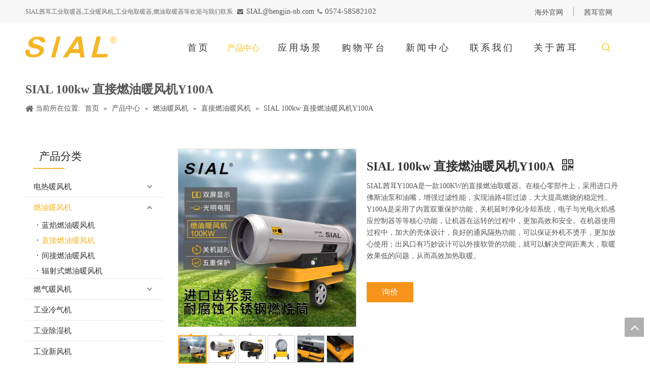

--- FILE ---
content_type: text/html;charset=utf-8
request_url: https://www.sialindustry.com/pd42874683.html
body_size: 49400
content:
<!DOCTYPE html> <html lang="zh" prefix="og: http://ogp.me/ns#" style="height: auto;"> <head> <title>SIAL 100kw 直接燃油暖风机Y100A, 直接燃油取暖器, 柴油暖风机供应 - 慈溪市恒进电子有限公司</title> <meta name="keywords" content="直接燃油取暖器,柴油暖风机,工业燃油暖风机,养殖燃油暖风机,燃油加热暖风机"/> <meta name="description" content="慈溪市恒进电子有限公司专业生产销售SIAL 100kw 直接燃油暖风机Y100A。另有更多直接燃油取暖器, 柴油暖风机, 工业燃油暖风机系列产品，欢迎新老客户咨询。"/> <link data-type="dns-prefetch" data-domain="jnrorwxhijpllp5p.ldycdn.com" rel="dns-prefetch" href="//jnrorwxhijpllp5p.ldycdn.com"> <link data-type="dns-prefetch" data-domain="ilrorwxhijpllp5p.ldycdn.com" rel="dns-prefetch" href="//ilrorwxhijpllp5p.ldycdn.com"> <link data-type="dns-prefetch" data-domain="rkrorwxhijpllp5p.ldycdn.com" rel="dns-prefetch" href="//rkrorwxhijpllp5p.ldycdn.com"> <link rel="canonical" href="https://www.sialindustry.com/pd42874683.html"/> <meta name="applicable-device" content="pc,mobile"/> <meta http-equiv="Cache-Control" content="no-transform"/> <meta http-equiv="X-UA-Compatible" content="IE=edge"/> <meta name="renderer" content="webkit"/> <meta http-equiv="Content-Type" content="text/html; charset=utf-8"/> <meta name="viewport" content="width=device-width, initial-scale=1, user-scalable=no"/> <link rel="icon" href="//ilrorwxhijpllp5p.ldycdn.com/cloud/mlBprKkkRliSoijjpjlji/logo.ico"> <link href="//ilrorwxhijpllp5p.ldycdn.com/cloud/mlBprKkkRliSmiopjplmk/logoxin.png" as="image" rel="preload"/> <link href="//ilrorwxhijpllp5p.ldycdn.com/cloud/mjBprKkkRljSnrrjkilmi/D3xin-350-350.jpg" as="image" rel="preload"/> <link type="text/css" rel="stylesheet" href="//ilrorwxhijpllp5p.ldycdn.com/concat/zjiiKBe1e7RyiSoqmimnjllrnql/static/assets/widget/mobile_head/style10/style10.css,/static/assets/widget/mobile_head/css/headerStyles.css,/static/assets/widget/style/component/langBar/langBar.css,/static/assets/widget/style/component/follow/widget_setting_iconSize/iconSize24.css,/static/assets/style/bootstrap/cus.bootstrap.grid.system.css,/static/assets/style/bootstrap/cus.bootstrap.grid.system.split.css,/static/assets/widget/style/component/graphic/graphic.css,/static/assets/widget/script/plugins/picture/animate.css,/static/assets/widget/style/component/pictureNew/widget_setting_description/picture.description.css,/static/assets/widget/style/component/pictureNew/public/public.css"/> <link type="text/css" rel="stylesheet" href="//rkrorwxhijpllp5p.ldycdn.com/concat/gkirKByzudRciSoqrmqqkiirrql/static/assets/widget/script/plugins/smartmenu/css/navigation.css,/static/assets/widget/style/component/prodSearchNew/prodSearchNew.css,/static/assets/widget/style/component/prodsearch/prodsearch.css,/static/assets/widget/style/component/position/position.css,/static/assets/widget/style/component/prodGroupCategory/prodGroupCategory.css,/static/assets/widget/style/component/articlecategory/slightsubmenu.css,/static/assets/widget/style/component/prodGroupCategory/proGroupCategoryFix.css,/static/assets/widget/style/component/proddetail/public/public.css,/static/assets/widget/style/component/proddetail/public/comment.css,/static/assets/widget/style/component/proddetail/label/label.css,/static/assets/widget/style/component/orderList/public/public.css,/static/assets/widget/script/plugins/videojs/video-js.min.css,/static/assets/widget/script/plugins/select2/select2.css,/static/assets/widget/style/component/tiptap_richText/tiptap_richText.css"/> <link type="text/css" rel="stylesheet" href="//jnrorwxhijpllp5p.ldycdn.com/concat/1qiiKBzh8bRhiSoqrmqqkiirrql/static/assets/widget/script/plugins/easyzoom/css/easyzoom.css,/static/assets/widget/script/plugins/gallery/colorbox/colorbox.css,/static/assets/widget/script/plugins/owlcarousel/masterslider.css,/static/assets/widget/script/plugins/owlcarousel/style.css,/static/assets/widget/script/plugins/owlcarousel/ms-showcase2.css,/static/assets/widget/script/plugins/owlcarousel/owl.carousel.css,/static/assets/widget/style/component/proddetail/widget_style/style_2.css,/static/assets/widget/script/plugins/owlcarousel/owl.theme.css,/static/assets/widget/style/component/shoppingcartStatus/shoppingcartStatus.css,/static/assets/widget/script/plugins/slick/slick.css,/static/assets/widget/style/component/prodlistAsync/widget_style/style_11.css"/> <style>@media(min-width:990px){[data-type="rows"][data-level="rows"]{display:flex}}</style> <link href="//ilrorwxhijpllp5p.ldycdn.com/theme/mmiqKBkrlkSRrmkkRljSlippRlqSSRrjljqrpinikljrm/style/style.css" type="text/css" rel="stylesheet" data-theme="true" data-static="false"/> <style guid='u_26f61f56e6cb482e83486725729570df' emptyRender='true' placeholder='true' type='text/css'></style> <link href="//rkrorwxhijpllp5p.ldycdn.com/site-res/mqkpKBkrlkSRijpllpSRiiplirlnSRpirrjilnSRrjnjiiirmrliljSRqiionmomlorrRrrSk.css?1761959420475" rel="stylesheet" data-extStyle="true" type="text/css" data-extAttr="20251101091424"/> <style data-type="unAboveTheFoldHeight">#outerContainer_1591667699031{height:324px;overflow:hidden}#outerContainer_1591671647811{height:66px;overflow:hidden}</style> <style guid='ede4357c-174f-416c-8bf0-1d5090112acd' pm_pageStaticHack='' jumpName='head' pm_styles='head' type='text/css'>.sitewidget-prodCategory-20150203111712.category-default-simple .sitewidget-bd>ul>li>a{font-size:15px;line-height:40px;color:#333}.sitewidget-prodCategory-20150203111712.category-default-simple .sitewidget-bd>ul>li>span{top:8px}.sitewidget-prodCategory-20150203111712.category-default-gray .sitewidget-bd>ul>li>span{right:16px}.sitewidget-prodCategory-20150203111712.category-default-simple .sitewidget-bd>ul>li>a:hover{color:#f4b625}.sitewidget-prodCategory-20150203111712.category-default-simple i.list-mid-dot{top:17px;background:#333}.sitewidget-prodCategory-20150203111712.category-default-simple .sitewidget-bd>ul>li>a:hover+i.list-mid-dot{background:#f4b625}.sitewidget-prodCategory-20150203111712.category-default-simple .sitewidget-bd li.on>a{color:#f4b625 !important}.sitewidget-prodCategory-20150203111712.category-default-simple .sitewidget-bd>ul>li.on>a+i.list-mid-dot{background:#f4b625}.sitewidget-prodDetail-20141127140104 .proddetail-wrap .video-js video{height:100% !important}.sitewidget-prodDetail-20141127140104 .prodetail-slider .prod-pic-item .prodetail-slider-btn{color:black}.sitewidget-prodDetail-20141127140104 .ms-skin-default .ms-nav-next,.sitewidget-prodDetail-20141127140104 .ms-skin-default .ms-nav-prev{color:black}.sitewidget-prodDetail-20141127140104 .pro-this-prodBrief table{max-width:100%}.sitewidget-prodDetail-20141127140104 #orderModel{display:inline-block}.sitewidget-prodDetail-20141127140104 #paypalBtn #paypal-button-container{padding:0}.sitewidget-prodDetail-20141127140104 #paypalBtn #paypal-button-container .paypal-buttons>iframe.component-frame{z-index:1}.sitewidget-prodDetail-20141127140104 .switch3D{bottom:calc(24px + 114px)}@media(max-width:500px){.sitewidget-prodDetail-20141127140104 .switch3D{bottom:calc(24px + 28px)}}.new-threed-box{position:fixed;top:50%;left:50%;transform:translate(-50%,-50%);box-shadow:0 0 20px 0 rgba(0,0,0,0.2);z-index:10000000000000;line-height:1;border-radius:10px}.new-threed-box iframe{width:950px;height:720px;max-width:100vw;max-height:100vh;border-radius:10px;border:0}.new-threed-box iframe .only_full_width{display:block !important}.new-threed-box .close{position:absolute;right:11px;top:12px;width:18px;height:18px;cursor:pointer}@media(max-width:800px){.new-threed-box iframe{width:100vw;height:100vh;border-radius:0}.new-threed-box{border-radius:0}}.sitewidget-prodDetail-20141127140104 .sitewidget-bd .tinymce-render-box *{all:revert-layer}.sitewidget-prodDetail-20141127140104 .sitewidget-bd .tinymce-render-box img{vertical-align:middle;max-width:100%}.sitewidget-prodDetail-20141127140104 .sitewidget-bd .tinymce-render-box iframe{max-width:100%}.sitewidget-prodDetail-20141127140104 .sitewidget-bd .tinymce-render-box table{border-collapse:collapse}.sitewidget-prodDetail-20141127140104 .sitewidget-bd .tinymce-render-box *{margin:0}.sitewidget-prodDetail-20141127140104 .sitewidget-bd .tinymce-render-box table:not([cellpadding]) td,.sitewidget-prodDetail-20141127140104 .sitewidget-bd .tinymce-render-box table:not([cellpadding]) th{padding:.4rem}.sitewidget-prodDetail-20141127140104 .sitewidget-bd .tinymce-render-box table[border]:not([border="0"]):not([style*=border-width]) td,.sitewidget-prodDetail-20141127140104 .sitewidget-bd .tinymce-render-box table[border]:not([border="0"]):not([style*=border-width]) th{border-width:1px}.sitewidget-prodDetail-20141127140104 .sitewidget-bd .tinymce-render-box table[border]:not([border="0"]):not([style*=border-style]) td,.sitewidget-prodDetail-20141127140104 .sitewidget-bd .tinymce-render-box table[border]:not([border="0"]):not([style*=border-style]) th{border-style:solid}.sitewidget-prodDetail-20141127140104 .sitewidget-bd .tinymce-render-box table[border]:not([border="0"]):not([style*=border-color]) td,.sitewidget-prodDetail-20141127140104 .sitewidget-bd .tinymce-render-box table[border]:not([border="0"]):not([style*=border-color]) th{border-color:#ccc}.sitewidget-prodDetail-20141127140104 .sitewidget-bd h1.this-description-name{font-size:24px;line-height:27px;letter-spacing:0;text-align:left;color:#333;font-weight:bold}.sitewidget-prodDetail-20141127140104 .proddetail-wrap .prod-specifics-brand label,.sitewidget-prodDetail-20141127140104 .proddetail-wrap .prod-specifics-num label,.sitewidget-prodDetail-20141127140104 .proddetails-detial-wrap .pro-itemspecifics-list>li label,.sitewidget-prodDetail-20141127140104 .proddetails-detial-wrap .proddetail-pic600 .pro-info-list>li label{font-size:14px;line-height:14px;letter-spacing:0;color:#333;font-weight:bold}.sitewidget-prodDetail-20141127140104 .proddetail-wrap .prod-specifics-brand p,.sitewidget-prodDetail-20141127140104 .proddetail-wrap .prod-specifics-num p,.sitewidget-prodDetail-20141127140104 .proddetails-detial-wrap .pro-itemspecifics-list>li p,.sitewidget-prodDetail-20141127140104 .proddetails-detial-wrap .proddetail-pic600 .pro-info-list>li p{font-size:14px;line-height:20px;letter-spacing:0;color:#333;font-weight:bold}.sitewidget-prodDetail-20141127140104 .proddetail-wrap .prod-specifics-brand label,.sitewidget-prodDetail-20141127140104 .proddetail-wrap .prod-specifics-num label{width:auto}.sitewidget-prodDetail-20141127140104 .prod_member_desc{position:relative}.sitewidget-prodDetail-20141127140104 .prod_member_desc .prod_member_desc_pop{display:none;position:absolute;border:1px solid #ccc;background:#fff;width:300px;border-radius:6px;padding:5px 8px;left:0;z-index:1000}.sitewidget-prodDetail-20141127140104 .prod_member_desc .prod_member_desc_icon{margin:0 1px;width:12px;height:12px;cursor:pointer;transform:translateY(-4px)}.sitewidget-relatedProducts-20200730144810 .sitewidget-relatedProducts-container .InquireAndBasket,.sitewidget-relatedProducts-20200730144810 .sitewidget-relatedProducts-container .prodlist-pro-inquir,.sitewidget-relatedProducts-20200730144810 .sitewidget-relatedProducts-container .default-addbasket,.sitewidget-relatedProducts-20200730144810 .sitewidget-relatedProducts-container .prodlist-parameter-btns .default-button{color:;background-color:}.sitewidget-relatedProducts-20200730144810 .sitewidget-relatedProducts-container .InquireAndBasket i,.sitewidget-relatedProducts-20200730144810 .sitewidget-relatedProducts-container .prodlist-pro-inquir i,.sitewidget-relatedProducts-20200730144810 .sitewidget-relatedProducts-container.InquireAndBasket span,.sitewidget-relatedProducts-20200730144810 .sitewidget-relatedProducts-container .prodlist-pro-inquir span .sitewidget-relatedProducts-20200730144810 .prodlist-parameter-btns .default-button{color:}.sitewidget-relatedProducts-20200730144810 .sitewidget-relatedProducts-container .related-prod-video{display:block;position:relative;z-index:1}.sitewidget-relatedProducts-20200730144810 .sitewidget-relatedProducts-container .related-prod-video .related-prod-video-play-icon{background:rgba(0,0,0,0.50);border-radius:14px;color:#fff;padding:0 10px;left:10px;bottom:20px;cursor:pointer;font-size:12px;position:absolute;z-index:10}.sitewidget-relatedProducts .sitewidget-relatedProducts-hasBtns{padding:0 35px}</style><script type="text/javascript" src="//jnrorwxhijpllp5p.ldycdn.com/static/t-jjBqBKiKqowlip7r/assets/script/jquery-1.11.0.concat.js"></script> <script type="text/x-delay-ids" data-type="delayIds" data-device="pc" data-xtype="0" data-delayIds='["rbApTfqaRGtj","AzKAoGgmPSBE","BIApeOBrnTlZ","eopUJfEMAqKZ","mRAUTpELucKZ","wdpfTKBumykE","uHUKerBzhoMt","vLKAoZBTbnOj","qiUKJpBucOnE","sCpUJyOgorEZ","yiUpzELhydTO","hgUAefqQjDZE"]'></script> <script>var _hmt=_hmt||[];(function(){var hm=document.createElement("script");hm.src="https://hm.baidu.com/hm.js?ee6b52d00ac57003d20e305d73975aa4";var s=document.getElementsByTagName("script")[0];s.parentNode.insertBefore(hm,s)})();</script><script guid='b4801b7b-a696-44e3-83b8-ac6166bedf0d' pm_pageStaticHack='true' jumpName='head' pm_scripts='head' type='text/javascript'>try{(function(window,undefined){var phoenixSite=window.phoenixSite||(window.phoenixSite={});phoenixSite.lanEdition="ZH_CN";var page=phoenixSite.page||(phoenixSite.page={});page.cdnUrl="//ilrorwxhijpllp5p.ldycdn.com";page.siteUrl="https://www.sialindustry.com";page.lanEdition=phoenixSite.lanEdition;page._menu_prefix="";page._menu_trans_flag="";page._captcha_domain_prefix="captcha.c";page._pId="hIAKVqOSpLut";phoenixSite._sViewMode="true";phoenixSite._templateSupport="true";phoenixSite._singlePublish=
"false"})(this)}catch(e){try{console&&console.log&&console.log(e)}catch(e){}};</script> <!--[if lt IE 9]><style guid='u_305e9bc24e09420287d8f1846ef19cef' type='text/css'>.col-md-1,.col-md-2,.col-md-3,.col-md-4,.col-md-5,.col-md-6,.col-md-7,.col-md-8,.col-md-9,.col-md-10,.col-md-11,.col-md-12{float:left}.col-md-12{width:100%}.col-md-11{width:91.66666666666666%}.col-md-10{width:83.33333333333334%}.col-md-9{width:75%}.col-md-8{width:66.66666666666666%}.col-md-7{width:58.333333333333336%}.col-md-6{width:50%}.col-md-5{width:41.66666666666667%}.col-md-4{width:33.33333333333333%;*width:33.2%}.col-md-3{width:25%}.col-md-2{width:16.666666666666664%}.col-md-1{width:8.333333333333332%}</style> <script src="//rkrorwxhijpllp5p.ldycdn.com/static/assets/script/plugins/bootstrap/respond.src.js?_=1761959420475"></script> <link href="//jnrorwxhijpllp5p.ldycdn.com/respond-proxy.html" id="respond-proxy" rel="respond-proxy"/> <link href="/assets/respond/respond.proxy.gif" id="respond-redirect" rel="respond-redirect"/> <script src="/assets/respond/respond.proxy.js?_=1761959420475"></script><![endif]--> <script>var _hmt=_hmt||[];(function(){var hm=document.createElement("script");hm.src="https://hm.baidu.com/hm.js?ee6b52d00ac57003d20e305d73975aa4";var s=document.getElementsByTagName("script")[0];s.parentNode.insertBefore(hm,s)})();</script><meta name="baidu-site-verification" content="code-mjiDHbrFMN"/> <script id='u_c4bd761cad5647ae9c2a4a5d2ee12664' guid='u_c4bd761cad5647ae9c2a4a5d2ee12664' pm_script='init_top' type='text/javascript'>try{(function(window,undefined){var datalazyloadDefaultOptions=window.datalazyloadDefaultOptions||(window.datalazyloadDefaultOptions={});datalazyloadDefaultOptions["version"]="2.0.1";datalazyloadDefaultOptions["isMobileViewer"]="false";datalazyloadDefaultOptions["hasCLSOptimizeAuth"]="false";datalazyloadDefaultOptions["_version"]="2.0.0";datalazyloadDefaultOptions["isPcOptViewer"]="true"})(this)}catch(e){try{console&&console.log&&console.log(e)}catch(e){}};</script> <script id='u_79c5af89217f41c695936aea096f1dd0' guid='u_79c5af89217f41c695936aea096f1dd0' type='text/javascript'>try{var thisUrl=location.host;var referUrl=document.referrer;if(referUrl.indexOf(thisUrl)==-1)localStorage.setItem("landedPage",document.URL)}catch(e){try{console&&console.log&&console.log(e)}catch(e){}};</script> </head> <body class=" frontend-body-canvas "> <div id='backstage-headArea' headFlag='1' class='hideForMobile'><div class="outerContainer" data-mobileBg="true" id="outerContainer_1595409933374" data-type="outerContainer" data-level="rows"><div class="container" data-type="container" data-level="rows" cnttype="backstage-container-mark"><div class="row" data-type="rows" data-level="rows" data-attr-xs="null" data-attr-sm="null"><div class="col-md-9" id="column_1595409908912" data-type="columns" data-level="columns"><div id="location_1595409908915" data-type="locations" data-level="rows"><div class="backstage-stwidgets-settingwrap " id="component_yiUpzELhydTO" data-scope="0" data-settingId="yiUpzELhydTO" data-relationCommonId="hIAKVqOSpLut" data-classAttr="sitewidget-text-20200722172533"> <div class="sitewidget-text sitewidget-text-20200722172533 sitewidget-olul-liststyle"> <div class=" sitewidget-bd "> <span style="font-size:12px;"><span style="color:#696969;">SIAL茜耳工业取暖器,工业暖风机,工业电取暖器,燃油取暖器等欢迎与我们联系&nbsp; &nbsp;<i class="fa">&nbsp;&nbsp;</i></span></span>SIAL@hengjin-nb.com<span style="font-size:12px;"><span style="color:#696969;"><span style="font-family:arial,helvetica,sans-serif;">&nbsp;</span>&nbsp;<i class="fa">&nbsp;&nbsp;</i></span></span><span style="font-size:15px;">0574-58582102</span> </div> </div> <script type="text/x-delay-script" data-id="yiUpzELhydTO" data-jsLazyloadType="1" data-alias="text" data-jsLazyload='true' data-type="component" data-jsDepand='["//ilrorwxhijpllp5p.ldycdn.com/static/t-wrBpBKiKyixomp7r/assets/widget/script/compsettings/comp.text.settings.js"]' data-jsThreshold='5' data-cssDepand='' data-cssThreshold='5'>(function(window,$,undefined){})(window,$);</script><script id='u_9d35430f07a346f5a3415a770d59dd9f' guid='u_9d35430f07a346f5a3415a770d59dd9f' type='text/javascript'>try{$(function(){$(".sitewidget-text-20200722172533 .sitewidget-bd a").each(function(){if($(this).attr("href"))if($(this).attr("href").indexOf("#")!=-1){console.log("anchor-link",$(this));$(this).attr("anchor-link","true")}})})}catch(e){try{console&&console.log&&console.log(e)}catch(e){}};</script> </div> </div></div><div class="col-md-2" id="column_1595410054791" data-type="columns" data-level="columns"><div id="location_1595410054792" data-type="locations" data-level="rows"><div class="backstage-stwidgets-settingwrap " id="component_BIApeOBrnTlZ" data-scope="0" data-settingId="BIApeOBrnTlZ" data-relationCommonId="hIAKVqOSpLut" data-classAttr="sitewidget-text-20200722172734"> <div class="sitewidget-text sitewidget-text-20200722172734 sitewidget-olul-liststyle"> <div class=" sitewidget-bd "> <div style="text-align: right;"><span style="font-size:14px;"><font color="#000000">海外官网</font></span></div> </div> </div> <script type="text/x-delay-script" data-id="BIApeOBrnTlZ" data-jsLazyloadType="1" data-alias="text" data-jsLazyload='true' data-type="component" data-jsDepand='["//rkrorwxhijpllp5p.ldycdn.com/static/t-wrBpBKiKyixomp7r/assets/widget/script/compsettings/comp.text.settings.js"]' data-jsThreshold='5' data-cssDepand='' data-cssThreshold='5'>(function(window,$,undefined){})(window,$);</script><script id='u_7cdc7376287b46778880a240a76e5e2a' guid='u_7cdc7376287b46778880a240a76e5e2a' type='text/javascript'>try{$(function(){$(".sitewidget-text-20200722172734 .sitewidget-bd a").each(function(){if($(this).attr("href"))if($(this).attr("href").indexOf("#")!=-1){console.log("anchor-link",$(this));$(this).attr("anchor-link","true")}})})}catch(e){try{console&&console.log&&console.log(e)}catch(e){}};</script> </div> </div></div><div class="col-md-1" id="column_1595485901414" data-type="columns" data-level="columns"><div id="location_1595485901415" data-type="locations" data-level="rows"><div class="backstage-stwidgets-settingwrap " id="component_vLKAoZBTbnOj" data-scope="0" data-settingId="vLKAoZBTbnOj" data-relationCommonId="hIAKVqOSpLut" data-classAttr="sitewidget-text-20200723143142"> <div class="sitewidget-text sitewidget-text-20200723143142 sitewidget-olul-liststyle"> <div class=" sitewidget-bd "> <div><span style="font-size:14px;"><font color="#000000">茜耳官网</font></span></div> </div> </div> <script type="text/x-delay-script" data-id="vLKAoZBTbnOj" data-jsLazyloadType="1" data-alias="text" data-jsLazyload='true' data-type="component" data-jsDepand='["//jnrorwxhijpllp5p.ldycdn.com/static/t-wrBpBKiKyixomp7r/assets/widget/script/compsettings/comp.text.settings.js"]' data-jsThreshold='5' data-cssDepand='' data-cssThreshold='5'>(function(window,$,undefined){})(window,$);</script><script id='u_249e63d0fa3d476ba9d558a7fa43e4b3' guid='u_249e63d0fa3d476ba9d558a7fa43e4b3' type='text/javascript'>try{$(function(){$(".sitewidget-text-20200723143142 .sitewidget-bd a").each(function(){if($(this).attr("href"))if($(this).attr("href").indexOf("#")!=-1){console.log("anchor-link",$(this));$(this).attr("anchor-link","true")}})})}catch(e){try{console&&console.log&&console.log(e)}catch(e){}};</script> </div> </div></div></div></div></div><div class="outerContainer" data-mobileBg="true" id="outerContainer_1591665915671" data-type="outerContainer" data-level="rows" autohold><div class="container" data-type="container" data-level="rows" cnttype="backstage-container-mark"><div class="row" data-type="rows" data-level="rows" data-attr-xs="null" data-attr-sm="null"><div class="col-md-3" id="column_1591665802782" data-type="columns" data-level="columns"><div id="location_1591665802785" data-type="locations" data-level="rows"><div class="backstage-stwidgets-settingwrap" scope="0" settingId="hgUAefqQjDZE" id="component_hgUAefqQjDZE" relationCommonId="hIAKVqOSpLut" classAttr="sitewidget-logo-20200609092517"> <div class="sitewidget-pictureNew sitewidget-logo sitewidget-logo-20200609092517"> <div class="sitewidget-bd"> <style>.sitewidget-logo-20200609092517 img{filter:blur(0);transition:filter .5s ease}</style> <div class="picture-resize-wrap " style="position: relative; width: 100%; text-align: left; "> <span class="picture-wrap pic-style-default 666 " data-ee="" id="picture-wrap-hgUAefqQjDZE" style="display: inline-block; position: relative;max-width: 100%;"> <a class="imgBox mobile-imgBox" style="display: inline-block; position: relative;max-width: 100%;" href="/index.html" target="_blank" rel="noopener"> <img src="//ilrorwxhijpllp5p.ldycdn.com/cloud/mlBprKkkRliSmiopjplmk/logoxin.png" alt="logo" title="logo" phoenixLazyload='true'/> </a> </span> </div> </div> </div> </div> <script type="text/x-delay-script" data-id="hgUAefqQjDZE" data-jsLazyloadType="1" data-alias="logo" data-jsLazyload='true' data-type="component" data-jsDepand='["//ilrorwxhijpllp5p.ldycdn.com/static/t-lkBpBKkKlplwsz7r/assets/widget/script/plugins/jquery.lazyload.js","//rkrorwxhijpllp5p.ldycdn.com/static/t-ilBoBKrKlwrolo7m/assets/widget/script/compsettings/comp.logo.settings.js"]' data-jsThreshold='5' data-cssDepand='' data-cssThreshold='5'>(function(window,$,undefined){try{(function(window,$,undefined){var respSetting={},temp;$(function(){$("#picture-wrap-hgUAefqQjDZE").on("webkitAnimationEnd webkitTransitionEnd mozAnimationEnd MSAnimationEnd oanimationend animationend",function(){var rmClass="animated bounce zoomIn pulse rotateIn swing fadeIn bounceInDown bounceInLeft bounceInRight bounceInUp fadeInDownBig fadeInLeftBig fadeInRightBig fadeInUpBig zoomInDown zoomInLeft zoomInRight zoomInUp";$(this).removeClass(rmClass)});var version=
$.trim("20200313131553");if(!!!version)version=undefined;if(phoenixSite.phoenixCompSettings&&typeof phoenixSite.phoenixCompSettings.logo!=="undefined"&&phoenixSite.phoenixCompSettings.logo.version==version&&typeof phoenixSite.phoenixCompSettings.logo.logoLoadEffect=="function"){phoenixSite.phoenixCompSettings.logo.logoLoadEffect("hgUAefqQjDZE",".sitewidget-logo-20200609092517","","",respSetting);if(!!phoenixSite.phoenixCompSettings.logo.version&&phoenixSite.phoenixCompSettings.logo.version!="1.0.0")loadAnimationCss();
return}var resourceUrl="//jnrorwxhijpllp5p.ldycdn.com/static/assets/widget/script/compsettings/comp.logo.settings.js?_\x3d1761959420475";if(phoenixSite&&phoenixSite.page){var cdnUrl=phoenixSite.page.cdnUrl;if(cdnUrl&&cdnUrl!="")resourceUrl=cdnUrl+"/static/assets/widget/script/compsettings/comp.logo.settings.js?_\x3d1761959420475"}var callback=function(){phoenixSite.phoenixCompSettings.logo.logoLoadEffect("hgUAefqQjDZE",".sitewidget-logo-20200609092517","","",respSetting);if(!!phoenixSite.phoenixCompSettings.logo.version&&
phoenixSite.phoenixCompSettings.logo.version!="1.0.0")loadAnimationCss()};if(phoenixSite.cachedScript)phoenixSite.cachedScript(resourceUrl,callback());else $.getScript(resourceUrl,callback())});function loadAnimationCss(){var link=document.createElement("link");link.rel="stylesheet";link.type="text/css";link.href="//ilrorwxhijpllp5p.ldycdn.com/static/assets/widget/script/plugins/picture/animate.css?1761959420475";var head=document.getElementsByTagName("head")[0];head.appendChild(link)}})(window,jQuery)}catch(e){try{console&&
console.log&&console.log(e)}catch(e){}}})(window,$);</script> </div></div><div class="col-md-9" id="column_1593653169823" data-type="columns" data-level="columns"><div class="row" data-type="rows" data-level="rows"><div class="col-md-12" id="column_1593653183435" data-type="columns" data-level="columns"><div id="location_1593653183436" data-type="locations" data-level="rows"><div class="backstage-stwidgets-settingwrap" id="component_uHUKerBzhoMt" data-scope="0" data-settingId="uHUKerBzhoMt" data-relationCommonId="hIAKVqOSpLut" data-classAttr="sitewidget-placeHolder-20200702092534"> <div class="sitewidget-placeholder sitewidget-placeHolder-20200702092534"> <div class="sitewidget-bd"> <div class="resizee" style="height:10px"></div> </div> </div> <script type="text/x-delay-script" data-id="uHUKerBzhoMt" data-jsLazyloadType="1" data-alias="placeHolder" data-jsLazyload='true' data-type="component" data-jsDepand='' data-jsThreshold='' data-cssDepand='' data-cssThreshold=''>(function(window,$,undefined){})(window,$);</script></div> </div><div class="row" data-type="rows" data-level="rows"><div class="col-md-11" id="column_1599787189035" data-type="columns" data-level="columns"><div id="location_1599787189036" data-type="locations" data-level="rows"><div class="backstage-stwidgets-settingwrap" scope="0" settingId="sCpUJyOgorEZ" id="component_sCpUJyOgorEZ" relationCommonId="hIAKVqOSpLut" classAttr="sitewidget-navigation_style-20200911091936"> <div class="sitewidget-navigation_style sitewidget-navnew fix sitewidget-navigation_style-20200911091936 navnew-wide-style5 navnew-style5 navnew-way-slide navnew-slideRight"> <a href="javascript:;" class="navnew-thumb-switch navnew-thumb-way-slide navnew-thumb-slideRight" style="background-color:transparent"> <span class="nav-thumb-ham first" style="background-color:#333333"></span> <span class="nav-thumb-ham second" style="background-color:#333333"></span> <span class="nav-thumb-ham third" style="background-color:#333333"></span> </a> <style>@media(min-width:1220px){.sitewidget-navnew.sitewidget-navigation_style-20200911091936 .smsmart{max-width:unset}}@media(max-width:1219px) and (min-width:990px){.sitewidget-navnew.sitewidget-navigation_style-20200911091936 .smsmart{max-width:unset}}@media(min-width:1200px) and (max-width:1365px){.sitewidget-navnew.sitewidget-navigation_style-20200911091936 .smsmart{max-width:unset}}</style> <style>@media(min-width:990px){.navnew-substyle4 .nav-sub-list .nav-sub-item .nav-sub-item-hd span{font-size:inherit;font-weight:inherit;line-height:inherit;cursor:pointer}.navnew-substyle4 .nav-sub-list .nav-sub-item .nav-sub-item-hd span:hover,.navnew-substyle4 .nav-sub-list .nav-sub-item .nav-sub-item-bd .nav-sub-item-bd-item .nav-sub-item-bd-info:hover{color:inherit}.navnew-substyle4 .nav-sub-list .nav-sub-item .nav-sub-item-bd .nav-sub-item-bd-item .nav-sub-item-bd-info{font-size:inherit;color:inherit;font-weight:inherit;text-align:inherit}}</style> <ul class="navnew smsmart navnew-item-overview navnew-way-slide navnew-slideRight navnew-wide-substyle-new0 "> <li id="parent_0" class="navnew-item navLv1 " data-visible="1"> <a id="nav_17413364" target="_self" rel="" class="navnew-link" data-currentIndex="" href="/"><i class="icon "></i><span class="text-width">首页</span> </a> <span class="navnew-separator"></span> </li> <li id="parent_1" class="navnew-item navLv1 " data-visible="1"> <a id="nav_17413334" target="_self" rel="" class="navnew-link" data-currentIndex="" href="/products.html"><i class="icon "></i><span class="text-width">产品中心</span> </a> <span class="navnew-separator"></span> <ul class="navnew-sub1 " data-visible="1"> <li class="navnew-sub1-item navLv2" data-visible="1"> <a id="nav_17434944" target="_self" rel="" class="navnew-sub1-link" data-currentIndex="" href="/pl3283473.html"> <i class="icon undefined"></i>燃油暖风机</a> <ul class="navnew-sub2"> <li class=" navnew-sub2-item navLv3" data-visible="1"> <a class="navnew-sub2-link" id="nav_17554454" target="_self" rel="" data-currentIndex='' href="/pl3552563.html"><i class="icon undefined"> </i>蓝焰燃油暖风机</a> </li> <li class=" navnew-sub2-item navLv3" data-visible="1"> <a class="navnew-sub2-link" id="nav_17554434" target="_self" rel="" data-currentIndex='1' href="/pl3452563.html"><i class="icon undefined"> </i>直接燃油暖风机</a> </li> <li class=" navnew-sub2-item navLv3" data-visible="1"> <a class="navnew-sub2-link" id="nav_17554844" target="_self" rel="" data-currentIndex='' href="/pl3352563.html"><i class="icon "> </i>间接燃油暖风机</a> </li> <li class=" navnew-sub2-item navLv3" data-visible="1"> <a class="navnew-sub2-link" id="nav_17554834" target="_self" rel="" data-currentIndex='' href="/pl3252563.html"><i class="icon "> </i>辐射式燃油暖风机</a> </li> </ul> </li> <li class="navnew-sub1-item navLv2" data-visible="1"> <a id="nav_17434954" target="_self" rel="" class="navnew-sub1-link" data-currentIndex="" href="/pl3183473.html"> <i class="icon undefined"></i>电热暖风机</a> <ul class="navnew-sub2"> <li class=" navnew-sub2-item navLv3" data-visible="1"> <a class="navnew-sub2-link" id="nav_17554854" target="_self" rel="" data-currentIndex='' href="/pl3052563.html"><i class="icon "> </i>PTC暖风机</a> </li> <li class=" navnew-sub2-item navLv3" data-visible="1"> <a class="navnew-sub2-link" id="nav_17554864" target="_self" rel="" data-currentIndex='' href="/pl3152563.html"><i class="icon "> </i>电热管暖风机</a> </li> </ul> </li> <li class="navnew-sub1-item navLv2" data-visible="1"> <a id="nav_17434934" target="_self" rel="" class="navnew-sub1-link" data-currentIndex="" href="/pl3083473.html"> <i class="icon undefined"></i>燃气暖风机</a> <ul class="navnew-sub2"> <li class=" navnew-sub2-item navLv3" data-visible="1"> <a class="navnew-sub2-link" id="nav_17554874" target="_self" rel="" data-currentIndex='' href="/pl3852563.html"><i class="icon "> </i>燃气暖风机机械款</a> </li> <li class=" navnew-sub2-item navLv3" data-visible="1"> <a class="navnew-sub2-link" id="nav_17554884" target="_self" rel="" data-currentIndex='' href="/pl3952563.html"><i class="icon "> </i>燃气暖风机电子款</a> </li> <li class=" navnew-sub2-item navLv3" data-visible="1"> <a class="navnew-sub2-link" id="nav_17554894" target="_self" rel="" data-currentIndex='' href="/pl3742563.html"><i class="icon "> </i>间接燃气暖风机</a> </li> </ul> </li> <li class="navnew-sub1-item navLv2" data-visible="1"> <a id="nav_17434904" target="_blank" rel="" class="navnew-sub1-link" data-currentIndex="" href="/pl3983473.html"> <i class="icon undefined"></i>工业冷气机</a> </li> <li class="navnew-sub1-item navLv2" data-visible="1"> <a id="nav_17434964" target="_blank" rel="" class="navnew-sub1-link" data-currentIndex="" href="/pl3883473.html"> <i class="icon undefined"></i>工业除湿机</a> </li> <li class="navnew-sub1-item navLv2" data-visible="1"> <a id="nav_17434924" target="_blank" rel="" class="navnew-sub1-link" data-currentIndex="" href="/pl3772473.html"> <i class="icon undefined"></i>工业新风机</a> </li> </ul> </li> <li id="parent_2" class="navnew-item navLv1 " data-visible="1"> <a id="nav_17414054" target="_self" rel="" class="navnew-link" data-currentIndex="" href="/application.html"><i class="icon "></i><span class="text-width">应用场景</span> </a> <span class="navnew-separator"></span> <ul class="navnew-sub1"> <li class="navnew-sub1-item navLv2" data-visible="1"> <a id="nav_17938754" class="navnew-sub1-link" target="_self" rel="" data-currentIndex='' href="/building.html"> <i class="icon undefined"></i>建筑</a> </li> <li class="navnew-sub1-item navLv2" data-visible="1"> <a id="nav_17938764" class="navnew-sub1-link" target="_self" rel="" data-currentIndex='' href="/tunnel-construction.html"> <i class="icon undefined"></i>隧道施工</a> </li> <li class="navnew-sub1-item navLv2" data-visible="1"> <a id="nav_17938774" class="navnew-sub1-link" target="_self" rel="" data-currentIndex='' href="/agriculture.html"> <i class="icon undefined"></i>农业</a> </li> <li class="navnew-sub1-item navLv2" data-visible="1"> <a id="nav_17949404" class="navnew-sub1-link" target="_self" rel="" data-currentIndex='' href="/grain-drying.html"> <i class="icon undefined"></i>粮食干燥</a> </li> <li class="navnew-sub1-item navLv2" data-visible="1"> <a id="nav_17938784" class="navnew-sub1-link" target="_self" rel="" data-currentIndex='' href="/livestock-breeding.html"> <i class="icon undefined"></i>畜牧养殖</a> </li> <li class="navnew-sub1-item navLv2" data-visible="1"> <a id="nav_17938794" class="navnew-sub1-link" target="_self" rel="" data-currentIndex='' href="/warehouse-workshop.html"> <i class="icon undefined"></i>仓库/车间</a> </li> <li class="navnew-sub1-item navLv2" data-visible="1"> <a id="nav_17938804" class="navnew-sub1-link" target="_self" rel="" data-currentIndex='' href="/workshop.html"> <i class="icon undefined"></i>工作间</a> </li> <li class="navnew-sub1-item navLv2" data-visible="1"> <a id="nav_17938814" class="navnew-sub1-link" target="_self" rel="" data-currentIndex='' href="/public-places.html"> <i class="icon undefined"></i>公共场所</a> </li> <li class="navnew-sub1-item navLv2" data-visible="1"> <a id="nav_17938824" class="navnew-sub1-link" target="_self" rel="" data-currentIndex='' href="/road-show.html"> <i class="icon undefined"></i>路演活动</a> </li> <li class="navnew-sub1-item navLv2" data-visible="1"> <a id="nav_17938834" class="navnew-sub1-link" target="_self" rel="" data-currentIndex='' href="/emergency.html"> <i class="icon undefined"></i>应急</a> </li> </ul> </li> <li id="parent_3" class="navnew-item navLv1 " data-visible="1"> <a id="nav_17414064" target="_self" rel="nofollow" class="navnew-link" data-currentIndex="" href="#/"><i class="icon "></i><span class="text-width">购物平台</span> </a> <span class="navnew-separator"></span> <ul class="navnew-sub1"> <li class="navnew-sub1-item navLv2" data-visible="1"> <a id="nav_17435024" class="navnew-sub1-link" target="_blank" rel="nofollow" data-currentIndex='' href="https://mall.jd.com/index-10025885.html?from=pc"> <i class="icon undefined"></i>京东旗舰店</a> </li> <li class="navnew-sub1-item navLv2" data-visible="1"> <a id="nav_17435034" class="navnew-sub1-link" target="_self" rel="nofollow" data-currentIndex='' href="https://xierdq.tmall.com"> <i class="icon "></i>天猫旗舰店</a> </li> <li class="navnew-sub1-item navLv2" data-visible="1"> <a id="nav_17435044" class="navnew-sub1-link" target="_blank" rel="nofollow" data-currentIndex='' href="https://shop104890653.taobao.com/?spm=a230r.7195193.1997079397.2.78c45e04fYeFHO"> <i class="icon undefined"></i>淘宝企业店</a> </li> </ul> </li> <li id="parent_4" class="navnew-item navLv1 " data-visible="1"> <a id="nav_17413344" target="_self" rel="" class="navnew-link" data-currentIndex="" href="/news.html"><i class="icon "></i><span class="text-width">新闻中心</span> </a> <span class="navnew-separator"></span> <ul class="navnew-sub1"> <li class="navnew-sub1-item navLv2" data-visible="1"> <a id="nav_17745624" class="navnew-sub1-link" target="_self" rel="" data-currentIndex='' href="/news.html"> <i class="icon "></i>新闻资讯</a> </li> <li class="navnew-sub1-item navLv2" data-visible="1"> <a id="nav_17745614" class="navnew-sub1-link" target="_self" rel="" data-currentIndex='' href="/video.html"> <i class="icon "></i>视频新闻</a> </li> </ul> </li> <li id="parent_5" class="navnew-item navLv1 " data-visible="1"> <a id="nav_17413354" target="_self" rel="" class="navnew-link" data-currentIndex="" href="/contactus.html"><i class="icon "></i><span class="text-width">联系我们</span> </a> <span class="navnew-separator"></span> <ul class="navnew-sub1"> <li class="navnew-sub1-item navLv2" data-visible="1"> <a id="nav_17435124" class="navnew-sub1-link" target="_self" rel="" data-currentIndex='' href="/contactus.html"> <i class="icon undefined"></i>联系我们</a> </li> <li class="navnew-sub1-item navLv2" data-visible="1"> <a id="nav_24954234" class="navnew-sub1-link" target="_self" rel="" data-currentIndex='' href="/sincere-invitation.html"> <i class="icon undefined"></i>诚邀加盟</a> </li> </ul> </li> <li id="parent_6" class="navnew-item navLv1 " data-visible="1"> <a id="nav_17413374" target="_self" rel="" class="navnew-link" data-currentIndex="" href="/branded-advantages.html"><i class="icon "></i><span class="text-width">关于茜耳</span> </a> <span class="navnew-separator"></span> <ul class="navnew-sub1"> <li class="navnew-sub1-item navLv2" data-visible="1"> <a id="nav_17435054" class="navnew-sub1-link" target="_self" rel="" data-currentIndex='' href="/branded-advantages.html"> <i class="icon "></i>品牌优势</a> </li> <li class="navnew-sub1-item navLv2" data-visible="1"> <a id="nav_17435064" class="navnew-sub1-link" target="_self" rel="" data-currentIndex='' href="/about-us.html"> <i class="icon "></i>公司简介</a> </li> <li class="navnew-sub1-item navLv2" data-visible="1"> <a id="nav_17435084" class="navnew-sub1-link" target="_self" rel="" data-currentIndex='' href="/certification.html"> <i class="icon "></i>资质认证</a> </li> <li class="navnew-sub1-item navLv2" data-visible="1"> <a id="nav_36332084" class="navnew-sub1-link" target="_self" rel="" data-currentIndex='' href="/dc206619.html"> <i class="icon undefined"></i>资料下载</a> </li> </ul> </li> </ul> </div> </div> <script type="text/x-delay-script" data-id="sCpUJyOgorEZ" data-jsLazyloadType="1" data-alias="navigation_style" data-jsLazyload='true' data-type="component" data-jsDepand='["//rkrorwxhijpllp5p.ldycdn.com/static/t-poBpBKoKiymxlx7r/assets/widget/script/plugins/smartmenu/js/jquery.smartmenusUpdate.js","//jnrorwxhijpllp5p.ldycdn.com/static/t-niBoBKnKrqmlmp7q/assets/widget/script/compsettings/comp.navigation_style.settings.js"]' data-jsThreshold='5' data-cssDepand='' data-cssThreshold='5'>(function(window,$,undefined){try{$(function(){if(phoenixSite.phoenixCompSettings&&typeof phoenixSite.phoenixCompSettings.navigation_style!=="undefined"&&typeof phoenixSite.phoenixCompSettings.navigation_style.navigationStyle=="function"){phoenixSite.phoenixCompSettings.navigation_style.navigationStyle(".sitewidget-navigation_style-20200911091936","","navnew-wide-substyle-new0","0","0","100px","0","0");return}$.getScript("//ilrorwxhijpllp5p.ldycdn.com/static/assets/widget/script/compsettings/comp.navigation_style.settings.js?_\x3d1769077130170",
function(){phoenixSite.phoenixCompSettings.navigation_style.navigationStyle(".sitewidget-navigation_style-20200911091936","","navnew-wide-substyle-new0","0","0","100px","0","0")})})}catch(e){try{console&&console.log&&console.log(e)}catch(e){}}})(window,$);</script> </div></div><div class="col-md-1" id="column_1593653200791" data-type="columns" data-level="columns"><div id="location_1593653200794" data-type="locations" data-level="rows"><div class="backstage-stwidgets-settingwrap " scope="0" settingId="eopUJfEMAqKZ" id="component_eopUJfEMAqKZ" relationCommonId="hIAKVqOSpLut" classAttr="sitewidget-prodSearchNew-20200611135243"> <div class="sitewidget-searchNew sitewidget-prodSearchNew sitewidget-prodSearchNew-20200611135243 prodWrap"> <style type="text/css">.sitewidget-searchNew .search-box-wrap input[type="text"],.sitewidget-searchNew .search-box-wrap button{box-sizing:border-box;border:0;display:block;background:0;padding:0;margin:0}.sitewidget-searchNew .insideLeft-search-box .search-box .search-fix-wrap .flex-wrap{display:flex;width:100%}.sitewidget-searchNew .insideLeft-search-box .search-box .search-fix-wrap input[type="text"]{width:100%}.sitewidget-searchNew .insideLeft-search-box .search-box .search-fix-wrap .flex-wrap .input{flex:1}.sitewidget-searchNew .insideLeft-search-box .search-box .search-fix-wrap{position:relative}.sitewidget-searchNew .insideLeft-search-box .search-box .search-fix-wrap .search-svg{position:absolute;top:0;left:0;display:flex;justify-content:center;align-items:center}.prodDiv.margin20{margin-top:20px}.sitewidget-prodSearchNew-20200611135243 .showUnder-search-box.search-box-wrap{text-align:left}@media(min-width:501px){.sitewidget-prodSearchNew-20200611135243 .slideLeft-search-box-prodDiv{left:auto;right:61px}}.sitewidget-prodSearchNew-20200611135243 .showUnder-search-box .search-icon-btn{width:36px;height:36px;margin:0 1px}.sitewidget-prodSearchNew-20200611135243 .showUnder-search-box .search-icon-btn .icon-svg{width:20px;height:20px;fill:#febc18}.sitewidget-prodSearchNew-20200611135243 .showUnder-search-box .search-box{width:201px;top:36px;right:0}.sitewidget-prodSearchNew-20200611135243 .showUnder-search-box .search-box form{border:1px solid #ddd;border-radius:0;background-color:#fff}.sitewidget-prodSearchNew-20200611135243 .showUnder-search-box .search-box .search-fix-wrap{margin-right:36px}.sitewidget-prodSearchNew-20200611135243 .showUnder-search-box .search-box .search-fix-wrap .inner-container{position:relative;height:unset;overflow:unset}.sitewidget-prodSearchNew-20200611135243 .showUnder-search-box .search-box .search-fix-wrap{display:flex}.sitewidget-prodSearchNew-20200611135243 .showUnder-search-box .search-box .search-fix-wrap input[type="text"]{height:36px;line-height:36px;font-size:14px;color:#333}.sitewidget-prodSearchNew-20200611135243 .showUnder-search-box .search-box .search-fix-wrap input[type="text"]::-webkit-input-placeholder{color:#fff}.sitewidget-prodSearchNew-20200611135243 .showUnder-search-box .search-box .search-fix-wrap input[type="text"]::-moz-placeholder{color:#fff}.sitewidget-prodSearchNew-20200611135243 .showUnder-search-box .search-box .search-fix-wrap input[type="text"]::-ms-input-placeholder{color:#fff}.sitewidget-prodSearchNew-20200611135243 .showUnder-search-box .search-box .search-fix-wrap button{width:36px;height:36px}.sitewidget-prodSearchNew-20200611135243 .showUnder-search-box .search-box .search-fix-wrap button .icon-svg{width:20px;height:20px;fill:#999}@media(min-width:900px){.sitewidget-prodSearchNew-20200611135243 .positionLeft .search-keywords{line-height:36px}.sitewidget-prodSearchNew-20200611135243 .positionRight .search-keywords{line-height:36px}}.sitewidget-prodSearchNew-20200611135243 .positionDrop .search-keywords{border:1px solid #999;border-top:0}.sitewidget-prodSearchNew-20200611135243 .positionDrop q{margin-left:10px}</style> <div class="sitewidget-bd"> <div class="search-box-wrap showUnder-search-box"> <button class="search-icon-btn" aria-label="热门关键词："> <svg xmlns="http://www.w3.org/2000/svg" xmlns:xlink="http://www.w3.org/1999/xlink" t="1660616305377" class="icon icon-svg shape-search" viewBox="0 0 1024 1024" version="1.1" p-id="26257" width="20" height="20"><defs><style type="text/css">@font-face{font-family:feedback-iconfont;src:url("//at.alicdn.com/t/font_1031158_u69w8yhxdu.woff2?t=1630033759944") format("woff2"),url("//at.alicdn.com/t/font_1031158_u69w8yhxdu.woff?t=1630033759944") format("woff"),url("//at.alicdn.com/t/font_1031158_u69w8yhxdu.ttf?t=1630033759944") format("truetype")}</style></defs><path d="M147.9168 475.5968a291.2768 291.2768 0 1 1 582.5024 0 291.2768 291.2768 0 0 1-582.5024 0z m718.848 412.416l-162.9696-162.8672a362.3424 362.3424 0 0 0 99.4816-249.5488A364.0832 364.0832 0 1 0 439.1936 839.68a361.8304 361.8304 0 0 0 209.5104-66.6624l166.5024 166.5024a36.4544 36.4544 0 0 0 51.5072-51.5072" p-id="26258"/></svg> <svg xmlns="http://www.w3.org/2000/svg" width="20" height="20" viewBox="0 0 20 20" fill="none" class="icon-svg icon-svg-close"> <path d="M11.1667 9.99992L16.4167 4.74992C16.75 4.41658 16.75 3.91658 16.4167 3.58326C16.0833 3.24992 15.5833 3.24992 15.25 3.58326L10 8.83326L4.75001 3.58326C4.41667 3.24992 3.91667 3.24992 3.58335 3.58326C3.25001 3.91658 3.25001 4.41658 3.58335 4.74992L8.83335 9.99992L3.58335 15.2499C3.25001 15.5833 3.25001 16.0833 3.58335 16.4166C3.75001 16.5833 3.95835 16.6666 4.16667 16.6666C4.37499 16.6666 4.58335 16.5833 4.75001 16.4166L10 11.1666L15.25 16.4166C15.4167 16.5833 15.625 16.6666 15.8333 16.6666C16.0417 16.6666 16.25 16.5833 16.4167 16.4166C16.75 16.0833 16.75 15.5833 16.4167 15.2499L11.1667 9.99992Z"/> </svg> </button> <div class="search-box " style="z-index:2"> <form action="/phoenix/admin/prod/search" onsubmit="return checkSubmit(this)" method="get" novalidate> <div class="search-fix-wrap 3"> <div class="inner-container unshow-flag" style="display: none;"> <span class="inner-text unshow-flag"></span> <span class="">&nbsp;:</span> </div> <input type="text" name="searchValue" value="" placeholder="" autocomplete="off" aria-label="searchProd"/> <input type="hidden" name="menuPrefix" value=""/> <input type="hidden" name="searchProdStyle" value=""/> <input type="hidden" name="searchComponentSettingId" value="eopUJfEMAqKZ"/> <button class="search-btn" type="submit" aria-label="热门关键词："> <svg xmlns="http://www.w3.org/2000/svg" xmlns:xlink="http://www.w3.org/1999/xlink" t="1660616305377" class="icon icon-svg shape-search" viewBox="0 0 1024 1024" version="1.1" p-id="26257" width="20" height="20"><defs><style type="text/css">@font-face{font-family:feedback-iconfont;src:url("//at.alicdn.com/t/font_1031158_u69w8yhxdu.woff2?t=1630033759944") format("woff2"),url("//at.alicdn.com/t/font_1031158_u69w8yhxdu.woff?t=1630033759944") format("woff"),url("//at.alicdn.com/t/font_1031158_u69w8yhxdu.ttf?t=1630033759944") format("truetype")}</style></defs><path d="M147.9168 475.5968a291.2768 291.2768 0 1 1 582.5024 0 291.2768 291.2768 0 0 1-582.5024 0z m718.848 412.416l-162.9696-162.8672a362.3424 362.3424 0 0 0 99.4816-249.5488A364.0832 364.0832 0 1 0 439.1936 839.68a361.8304 361.8304 0 0 0 209.5104-66.6624l166.5024 166.5024a36.4544 36.4544 0 0 0 51.5072-51.5072" p-id="26258"/></svg> </button> </div> </form> </div> </div> <script id="prodSearch" type="application/ld+json">
            {
                "@context": "http://schema.org",
                "@type": "WebSite",
                "name" : "慈溪市恒进电子有限公司",
                "url": "https://www.sialindustry.com",
                "potentialAction": {
                    "@type": "SearchAction",
                    "target": "http://www.sialindustry.com/phoenix/admin/prod/search?searchValue={search_term_string!''}",
                    "query-input": "required name=search_term_string"
                }
            }
        </script> <div class="prodDiv slideLeft-search-box-prodDiv "> <input type="hidden" id="prodCheckList" name="prodCheckList" value="name&amp;&amp;keyword&amp;&amp;model&amp;&amp;summary&amp;&amp;desc&amp;&amp;all"> <input type="hidden" id="prodCheckIdList" name="prodCheckIdList" value="name&amp;&amp;keyword&amp;&amp;model&amp;&amp;summary&amp;&amp;desc&amp;&amp;all"> <i class="triangle"></i> <ul class="prodUl unshow-flag" id="prodULs"> <li search="rangeAll" class="prodUlLi fontColorS0 fontColorS1hover unshow-flag" id="rangeAll" style="display: none">全部</li> <li search="name" class="prodUlLi fontColorS0 fontColorS1hover unshow-flag" id="name" style="display: none">产品名称</li> <li search="keyword" class="prodUlLi fontColorS0 fontColorS1hover unshow-flag" id="keyword" style="display: none">关键词</li> <li search="model" class="prodUlLi fontColorS0 fontColorS1hover unshow-flag" id="model" style="display: none">产品型号</li> <li search="summary" class="prodUlLi fontColorS0 fontColorS1hover unshow-flag" id="summary" style="display: none">产品摘要</li> <li search="desc" class="prodUlLi fontColorS0 fontColorS1hover unshow-flag" id="desc" style="display: none">产品描述</li> <li search="" class="prodUlLi fontColorS0 fontColorS1hover unshow-flag" id="all" style="display: none">全文搜索</li> <input type="hidden" value="0" id="funcProdPrivatePropertiesLi"/> </ul> </div> <div class="prodDivrecomend 2"> <ul class="prodUl"> </ul> </div> <svg xmlns="http://www.w3.org/2000/svg" width="0" height="0" class="hide"> <symbol id="icon-search" viewBox="0 0 1024 1024"> <path class="path1" d="M426.667 42.667q78 0 149.167 30.5t122.5 81.833 81.833 122.5 30.5 149.167q0 67-21.833 128.333t-62.167 111.333l242.333 242q12.333 12.333 12.333 30.333 0 18.333-12.167 30.5t-30.5 12.167q-18 0-30.333-12.333l-242-242.333q-50 40.333-111.333 62.167t-128.333 21.833q-78 0-149.167-30.5t-122.5-81.833-81.833-122.5-30.5-149.167 30.5-149.167 81.833-122.5 122.5-81.833 149.167-30.5zM426.667 128q-60.667 0-116 23.667t-95.333 63.667-63.667 95.333-23.667 116 23.667 116 63.667 95.333 95.333 63.667 116 23.667 116-23.667 95.333-63.667 63.667-95.333 23.667-116-23.667-116-63.667-95.333-95.333-63.667-116-23.667z"></path> </symbol> </svg> </div> </div> <script id='u_5956d72a311948a8be932d613aac05f3' guid='u_5956d72a311948a8be932d613aac05f3' type='text/javascript'>try{function isAliyunSignedUrl(u){return/^https?:\/\/.+\?.*(OSSAccessKeyId|Signature|x-oss-security-token)=/i.test(u)}function escapeHTML(html){return html.replace(/&/g,"\x26amp;").replace(/</g,"\x26lt;").replace(/>/g,"\x26gt;").replace(/"/g,"\x26quot;")}function checkSubmit(form){var $input=$(form).find('input[name\x3d"searchValue"]');var v=$input.val();if(!v){alert("\u8bf7\u8f93\u5165\u5173\u952e\u8bcd");return false}if(isAliyunSignedUrl(v)){var imgUrlJson={bucket:$input.attr("data-bucket"),key:$input.attr("data-key")};
$input.val(JSON.stringify(imgUrlJson));return true}$input.val(escapeHTML(v));return true}}catch(e){try{console&&console.log&&console.log(e)}catch(e){}};</script> </div> <script type="text/x-delay-script" data-id="eopUJfEMAqKZ" data-jsLazyloadType="1" data-alias="prodSearchNew" data-jsLazyload='true' data-type="component" data-jsDepand='' data-jsThreshold='5' data-cssDepand='' data-cssThreshold='5'>(function(window,$,undefined){try{function setInputPadding(){console.log("diyici");var indent=$(".sitewidget-prodSearchNew-20200611135243 .search-fix-wrap .inner-container").innerWidth();if("showUnder-search-box"=="slideLeft-search-box")if($(".sitewidget-prodSearchNew-20200611135243 .search-fix-wrap input[name\x3dsearchValue]").hasClass("isselect"))indent=indent-15;else if(!$("#component_eopUJfEMAqKZ .prodWrap .search-fix-wrap input[name\x3dsearchProdStyle]").hasClass("oneSelect"))indent=indent-45;
else indent=indent-15;if("showUnder-search-box"=="showUnder-search-box")if($(".sitewidget-prodSearchNew-20200611135243 .search-fix-wrap input[name\x3dsearchValue]").hasClass("isselect"))indent=indent-5;else if(!$("#component_eopUJfEMAqKZ .prodWrap .search-fix-wrap input[name\x3dsearchProdStyle]").hasClass("oneSelect"))indent=indent-45;else indent=indent-5;if("showUnder-search-box"=="slideLeftRight-search-box")if($(".sitewidget-prodSearchNew-20200611135243 .search-fix-wrap input[name\x3dsearchValue]").hasClass("isselect"))indent=
indent-9;else if(!$("#component_eopUJfEMAqKZ .prodWrap .search-fix-wrap input[name\x3dsearchProdStyle]").hasClass("oneSelect"))indent=indent-45;else indent=indent-9;if("showUnder-search-box"=="insideLeft-search-box"){$(".sitewidget-prodSearchNew-20200611135243 .search-fix-wrap .search-svg").css("left",0+"px");indent=indent;var inderwidth=$(".sitewidget-prodSearchNew-20200611135243 .search-svg").width();$(".sitewidget-prodSearchNew-20200611135243 .inner-container").css("left",inderwidth+"px")}$(".sitewidget-prodSearchNew-20200611135243 .search-fix-wrap input[name\x3dsearchValue]").css("padding-left",
+"px");if($(".arabic-exclusive").length!==0&&"showUnder-search-box"=="slideLeftRight-search-box")$(".sitewidget-prodSearchNew-20200611135243 .search-fix-wrap input[name\x3dsearchValue]").css({"padding-left":"10px","padding-right":indent+2*36+"px"})}function getUrlParam(name){var reg=new RegExp("(^|\x26)"+name+"\x3d([^\x26]*)(\x26|$)","i");var r=window.location.search.substr(1).match(reg);if(r!=null)return decodeURIComponent(r[2].replace(/\+/g,"%20"));else return null}$(function(){try{function escapeHTML(html){return html.replace(/&/g,
"\x26amp;").replace(/</g,"\x26lt;").replace(/>/g,"\x26gt;").replace(/"/g,"\x26quot;")}var searchValueAfter=getUrlParam("searchValue");var searchProdStyleVal=getUrlParam("searchProdStyle");if(!searchProdStyleVal)searchProdStyleVal="";if(!searchValueAfter){var reg=new RegExp("^/search/([^/]+).html");var r=window.location.pathname.match(reg);if(!!r)searchValueAfter=r[1]}var isChange=false;if(searchValueAfter!=null&&searchProdStyleVal!="picture")$(".sitewidget-prodSearchNew-20200611135243 .search-fix-wrap input[name\x3dsearchValue]").val(escapeHTML(decodeURIComponent(searchValueAfter)));
$(".sitewidget-prodSearchNew-20200611135243 .search-fix-wrap input[name\x3dsearchValue]").on("focus",function(){if(searchValueAfter!=null&&!isChange)$(".sitewidget-prodSearchNew-20200611135243 .search-fix-wrap input[name\x3dsearchValue]").val("")});$(".sitewidget-prodSearchNew-20200611135243 .search-fix-wrap input[name\x3dsearchValue]").on("blur",function(){if(!isChange)if(searchValueAfter!=null&&searchProdStyleVal!="picture")$(".sitewidget-prodSearchNew-20200611135243 .search-fix-wrap input[name\x3dsearchValue]").val(decodeURIComponent(searchValueAfter))});
$(".sitewidget-prodSearchNew-20200611135243 .search-fix-wrap input[name\x3dsearchValue]").on("input",function(){isChange=true});$(".sitewidget-prodSearchNew-20200611135243 .search-fix-wrap input[name\x3dsearchValue]").on("change",function(){isChange=true});$(".sitewidget-prodSearchNew-20200611135243 .search-fix-wrap input[name\x3dsearchValue]").css("text-indent","0!important");if("showUnder-search-box"=="insideLeft-search-box"){$(".sitewidget-prodSearchNew-20200611135243 .search-fix-wrap input[name\x3dsearchValue]").css("text-indent",
0);var inderwidth=$(".sitewidget-prodSearchNew-20200611135243 .search-svg").width();console.log("inderwidth",inderwidth);$(".sitewidget-prodSearchNew-20200611135243 .search-fix-wrap input[name\x3dsearchValue]").css("padding-left",0+"px");$(".sitewidget-prodSearchNew-20200611135243 .search-fix-wrap input[name\x3dsearchValue]").css("margin-left",inderwidth+"px");$(".sitewidget-prodSearchNew-20200611135243 .search-svg").css("left","0px");$(".sitewidget-prodSearchNew-20200611135243 .insideLeft-search-box .search-box .search-fix-wrap .flex-wrap .search-btn-pic").unbind("click").bind("click",
function(){var _this=$(this);var fileInput=$('\x3cinput type\x3d"file" accept\x3d"image/*" style\x3d"display:none;"\x3e');fileInput.on("change",function(e){var inderwidth=$(".sitewidget-prodSearchNew-20200611135243 .search-svg").width();$(".sitewidget-prodSearchNew-20200611135243 .search-fix-wrap input[name\x3dsearchValue]").css("padding-left",0+"px");$(".sitewidget-prodSearchNew-20200611135243 .search-fix-wrap input[name\x3dsearchValue]").css("margin-left",inderwidth+"px");$(".sitewidget-prodSearchNew-20200611135243 .search-svg").css("left",
"0px");$(".sitewidget-prodSearchNew-20200611135243 .inner-container").hide();var file=e.target.files[0];if(file&&file.type.startsWith("image/")){if(file.size>10*1024*1024){alert("\u56fe\u7247\u5927\u5c0f\u4e0d\u5f97\u8d85\u8fc710MB");return}console.log("insideLeft-search-box:file",file);uploadImageWithJQuery(file)}else alert("\u8bf7\u9009\u62e9\u6709\u6548\u7684\u56fe\u7247\u6587\u4ef6");fileInput.remove()});fileInput.click()})}function uploadImageWithJQuery(file){const formData=new FormData;formData.append("filedata",
file);$.ajax({url:"/phoenix/admin/picture/upload",type:"POST",data:formData,processData:false,contentType:false,success:function(response){const data=JSON.parse(response);if(data.success){console.log("\u4e0a\u4f20\u6210\u529f:",data);$(".sitewidget-prodSearchNew-20200611135243 .insideLeft-search-box .search-box .search-fix-wrap .flex-wrap .search-btn-pic").css("pointer-events","none");$(".sitewidget-prodSearchNew-20200611135243 form").append('\x3cinput type\x3d"hidden" name\x3d"pid" placeholder\x3d"'+
data.pid+'"\x3e','\x3cinput type\x3d"hidden" name\x3d"pname" placeholder\x3d"'+data.pname+'"\x3e');$(".sitewidget-prodSearchNew-20200611135243 input[name\x3dsearchValue]").css("color","transparent");$(".sitewidget-prodSearchNew-20200611135243 input[name\x3dsearchValue]").val(data.purl);if(data.photoJson){$(".sitewidget-prodSearchNew-20200611135243 input[name\x3dsearchValue]").attr("data-bucket",data.photoJson.bucket);$(".sitewidget-prodSearchNew-20200611135243 input[name\x3dsearchValue]").attr("data-key",
data.photoJson.key)}$(".sitewidget-prodSearchNew-20200611135243 input[name\x3dsearchProdStyle]").val("picture");$(".sitewidget-prodSearchNew-20200611135243 form").submit()}else alert(data.message)},error:function(xhr,status,error){console.error("\u8bf7\u6c42\u5931\u8d25:",error)}})}var prodNows=$(".sitewidget-prodSearchNew-20200611135243 .prodDiv input[name\x3dprodCheckList]").val();var prodNow=prodNows.split("\x26\x26");var prodIdss=$(".sitewidget-prodSearchNew-20200611135243 .prodDiv input[name\x3dprodCheckIdList]").val();
var prodIds=prodIdss.split("\x26\x26");if($("#funcProdPrivatePropertiesLi").val()=="1")var prodPool=["all","desc","summary","model","keyword","name","prodPropSet","none"];else var prodPool=["all","desc","summary","model","keyword","name","none"];var prod=[];var prodId=[];for(var i=0;i<prodNow.length;i++){if(prodPool.indexOf(prodNow[i])==-1)prod.push(prodNow[i]);if(prodPool.indexOf(prodNow[i])==-1)prodId.push(prodIds[i])}var prodHtml="";for(var i=0;i<prod.length;i++)prodHtml+="\x3cli search\x3d'"+
prodId[i]+"' class\x3d'prodUlLi fontColorS0 fontColorS1hover' id\x3d'"+prodId[i]+"'\x3e"+prod[i]+"\x3c/li\x3e";$(".sitewidget-prodSearchNew-20200611135243 .prodDiv .prodUl").append(prodHtml)}catch(error){console.log(error)}});$(function(){var url=window.location.href;try{function escapeHTML(html){return html.replace(/&/g,"\x26amp;").replace(/</g,"\x26lt;").replace(/>/g,"\x26gt;").replace(/"/g,"\x26quot;").replace(/'/g,"\x26#039;")}var urlAll=window.location.search.substring(1);var urls=urlAll.split("\x26");
if(urls&&urls.length==2){var searchValues=urls[0].split("\x3d");var searchValueKey=searchValues[0];var searchValue=searchValues[1];var searchProds=urls[1].split("\x3d");var searchProdStyleKey=searchProds[0];var searchProdStyle=searchProds[1];searchValue=searchValue.replace(/\+/g," ");searchValue=decodeURIComponent(searchValue);searchProdStyle=searchProdStyle.replace(/\+/g," ");searchProdStyle=decodeURIComponent(searchProdStyle);if(searchValueKey=="searchValue"&&searchProdStyleKey=="searchProdStyle"&&
searchProdStyle!="picture"){$(".sitewidget-prodSearchNew-20200611135243 .search-fix-wrap input[name\x3dsearchValue]").val(escapeHTML(searchValue));$(".sitewidget-prodSearchNew-20200611135243 .search-fix-wrap input[name\x3dsearchProdStyle]").val(searchProdStyle)}}}catch(e){}var target="http://"+window.location.host+"/phoenix/admin/prod/search?searchValue\x3d{search_term_string}";var prodCheckStr="name\x26\x26keyword\x26\x26model\x26\x26summary\x26\x26desc\x26\x26all".split("\x26\x26");if(prodCheckStr&&
prodCheckStr.length&&prodCheckStr.length>=2){$(".sitewidget-prodSearchNew-20200611135243 .prodDiv .prodUl #rangeAll").show();var rangeAll=$(".sitewidget-prodSearchNew-20200611135243 .prodDiv .prodUl #rangeAll");$(".sitewidget-prodSearchNew-20200611135243 .inner-container").hide();$("#component_eopUJfEMAqKZ .prodWrap .search-fix-wrap input[name\x3dsearchProdStyle]").val(rangeAll.attr("search"))}if(prodCheckStr&&prodCheckStr.length==1){var text="";$(".sitewidget-prodSearchNew-20200611135243 .prodDiv li").each(function(index,
ele){if($(ele).attr("id")==prodCheckStr[0])text=$(ele).text()});$(".sitewidget-prodSearchNew-20200611135243 .prodDiv").parent().find(".inner-container .inner-text").text(text);$(".sitewidget-prodSearchNew-20200611135243 .prodDiv").parent().find(".inner-container .fa-angle-down").remove();$(".sitewidget-prodSearchNew-20200611135243 .prodDiv").remove();$("#component_eopUJfEMAqKZ .prodWrap .search-fix-wrap input[name\x3dsearchProdStyle]").val(prodCheckStr[0]);if("showUnder-search-box"!="slideLeftRight-search-box")$(".sitewidget-prodSearchNew-20200611135243 .inner-container").css("display",
"flex");$("#component_eopUJfEMAqKZ .prodWrap .search-fix-wrap input[name\x3dsearchProdStyle]").addClass("oneSelect");setInputPadding()}for(var i=0;i<prodCheckStr.length;i++)$(".sitewidget-prodSearchNew-20200611135243 .prodDiv .prodUl #"+$.trim(prodCheckStr[i])+" ").show();$('.sitewidget-prodSearchNew-20200611135243 button.search-btn[type\x3d"submit"]').bind("click",function(){if(window.fbq&&!window.fbAccessToken)window.fbq("track","Search");if(window.ttq)window.ttq.track("Search")});$(".sitewidget-prodSearchNew-20200611135243 .sitewidget-bd").focusin(function(){$(this).addClass("focus");
var $templateDiv=$(".sitewidget-prodSearchNew-20200611135243"),$prodDiv=$(".sitewidget-prodSearchNew-20200611135243 .prodDiv"),$body=$("body");var prodDivHeight=$prodDiv.height(),bodyHeight=$body.height(),templateDivHeight=$templateDiv.height(),templateDivTop=$templateDiv.offset().top,allheight=prodDivHeight+40+templateDivHeight+templateDivTop;if(bodyHeight<allheight&&bodyHeight>prodDivHeight+40+templateDivHeight){$templateDiv.find(".prodDiv").css({top:"unset",bottom:20+templateDivHeight+"px"});$prodDiv.find("i").css({top:"unset",
bottom:"-10px",transform:"rotate(180deg)"})}else{$templateDiv.find(".prodDiv").attr("style","display:none");$prodDiv.find("i").attr("style","")}if($templateDiv.find(".prodDivpositionLeft").length>0){$form=$(".sitewidget-prodSearchNew-20200611135243 .search-box form");var prodDivWidth=$prodDiv.width(),formWidth=$form.width();$templateDiv.find(".prodDiv").css({right:formWidth-prodDivWidth-32+"px"})}});$(".sitewidget-prodSearchNew-20200611135243 .sitewidget-bd").focusout(function(){$(this).removeClass("focus")});
$(".sitewidget-prodSearchNew-20200611135243 .search-icon-btn").click(function(){if(!$(this).hasClass("on"))$(this).addClass("on");else $(this).removeClass("on");$(this).siblings(".search-box").toggle();setInputPadding()});var height=$(".sitewidget-prodSearchNew-20200611135243 .showUnder-search-box").height()+84+"px";$(".sitewidget-prodSearchNew-20200611135243 .slideLeft-search-box-prodDiv").css("top",height);$(".sitewidget-prodSearchNew-20200611135243 .prodDivrecomend ").css("top",height)})}catch(e){try{console&&
console.log&&console.log(e)}catch(e){}}try{$(function(){$(".sitewidget-prodSearchNew-20200611135243 .inner-container").click(function(){var $templateDiv=$(".sitewidget-prodSearchNew-20200611135243"),$prodDiv=$(".sitewidget-prodSearchNew-20200611135243 .prodDiv"),$body=$("body");var prodDivHeight=$prodDiv.height(),bodyHeight=$body.height(),templateDivHeight=$templateDiv.height(),templateDivTop=$templateDiv.offset().top,allheight=prodDivHeight+40+templateDivHeight+templateDivTop;if(bodyHeight<allheight&&
bodyHeight>prodDivHeight+40+templateDivHeight){$templateDiv.find(".prodDiv").css({top:"unset",bottom:20+templateDivHeight+"px"});$prodDiv.find("i").css({top:"unset",bottom:"-10px",transform:"rotate(180deg)"})}else{$templateDiv.find(".prodDiv").attr("style","display:none");$prodDiv.find("i").attr("style","")}if($templateDiv.find(".prodDivpositionLeft").length>0){$form=$(".sitewidget-prodSearchNew-20200611135243 .search-box form");var prodDivWidth=$prodDiv.width(),formWidth=$form.width();$templateDiv.find(".prodDiv").css({right:formWidth-
prodDivWidth-32+"px"})}$(this).parents(".search-box-wrap").siblings(".prodDiv").show()});$(".sitewidget-prodSearchNew-20200611135243 .prodDiv .prodUl li").mousedown(function(){$(".sitewidget-prodSearchNew-20200611135243 .inner-container").show();$(".sitewidget-prodSearchNew-20200611135243 .search-fix-wrap input[name\x3dsearchValue]").attr("prodDivShow","1");$(".sitewidget-prodSearchNew-20200611135243 .prodDiv").parent().find(".inner-container .inner-text").text($(this).text());$(".sitewidget-prodSearchNew-20200611135243 .prodDiv").hide(100);
var searchStyle=$(this).attr("search");$(".sitewidget-prodSearchNew-20200611135243 .prodDiv").parent().find("input[name\x3dsearchProdStyle]").val(searchStyle);$(".sitewidget-prodSearchNew-20200611135243 .search-fix-wrap input[name\x3dsearchValue]").addClass("isselect");setInputPadding()});$(".sitewidget-prodSearchNew-20200611135243 .search-fix-wrap input[name\x3dsearchValue]").focus(function(){if($(this).val()===""){var prodSearch=$(".sitewidget-prodSearchNew-20200611135243 .prodDiv input[name\x3dprodCheckList]").val();
if(prodSearch=="none")$(this).parents(".search-box-wrap").siblings(".prodDiv").hide(100);else;$(this).parents(".search-box-wrap").siblings(".prodDivrecomend").hide(100)}else $(this).parents(".search-box-wrap").siblings(".prodDiv").hide(100);var prodCheckStr="name\x26\x26keyword\x26\x26model\x26\x26summary\x26\x26desc\x26\x26all".split("\x26\x26");if(prodCheckStr&&prodCheckStr.length&&prodCheckStr.length>=2)if($(this).attr("prodDivShow")!="1")$(".sitewidget-prodSearchNew-20200611135243 .prodDiv").show();
if("showUnder-search-box"=="showUnder-search-box")$(".sitewidget-prodSearchNew-20200611135243 .prodDiv").addClass("margin20")});var oldTime=0;var newTime=0;$("#component_eopUJfEMAqKZ .prodWrap .search-fix-wrap input[name\x3dsearchValue]").bind("input propertychange",function(){_this=$(this);if(_this.val()==="")_this.parents(".search-box-wrap").siblings(".prodDivrecomend").hide();else{_this.parents(".search-box-wrap").siblings(".prodDiv").hide(100);oldTime=newTime;newTime=(new Date).getTime();var theTime=
newTime;setTimeout(function(){if(_this.val()!=="")if(newTime-oldTime>300||theTime==newTime){var sty=$("#component_eopUJfEMAqKZ .prodWrap .search-fix-wrap input[name\x3dsearchProdStyle]").val();var menuPrefix=$("#component_eopUJfEMAqKZ .prodWrap .search-fix-wrap input[name\x3dmenuPrefix]").val();$.ajax({url:menuPrefix+"/phoenix/admin/prod/search/recommend",type:"get",dataType:"json",data:{searchValue:_this.val(),searchProdStyle:sty,searchComponentSettingId:"eopUJfEMAqKZ"},success:function(xhr){$(".prodDivrecomend .prodUl").html(" ");
_this.parents(".search-box-wrap").siblings(".prodDivrecomend").show();var centerBody=$(window).width()/2;var inpLeft=_this.offset().left;if(inpLeft>centerBody)_this.parents(".search-box-wrap").siblings(".prodDivrecomend").css({"right":"0","left":"initial","overflow-y":"auto"});var prodHtml="";function escapeHtml(value){if(typeof value!=="string")return value;return value.replace(/[&<>`"'\/]/g,function(result){return{"\x26":"\x26amp;","\x3c":"\x26lt;","\x3e":"\x26gt;","`":"\x26#x60;",'"':"\x26quot;",
"'":"\x26#x27;","/":"\x26#x2f;"}[result]})}if(xhr.msg!=null&&xhr.msg!="")prodHtml=escapeHtml(xhr.msg);else for(var i=0;i<xhr.length;i++)prodHtml+="\x3cli\x3e\x3ca href\x3d'"+xhr[i].prodUrl+"?searchValue\x3d"+encodeURIComponent(xhr[i].prodName.replace(/\+/g,"%20"))+"'\x3e\x3cimg src\x3d'"+xhr[i].photoUrl240+"'/\x3e\x3cspan\x3e"+xhr[i].prodName+"\x3c/span\x3e\x3c/a\x3e\x3c/li\x3e";$(".prodDivrecomend .prodUl").html(prodHtml);$(document).click(function(e){if(!_this.parents(".search-box-wrap").siblings(".prodDivrecomend")[0].contains(e.target))_this.parents(".search-box-wrap").siblings(".prodDivrecomend").hide()})}})}else;
},300)}});$("#component_eopUJfEMAqKZ .prodWrap .search-fix-wrap input[name\x3dsearchValue]").blur(function(){$(this).parents(".search-box-wrap").siblings(".prodDiv").hide(100)});$(".sitewidget-prodSearchNew-20200611135243 .search-fix-wrap input[name\x3dsearchValue]").keydown(function(event){var value=$(".sitewidget-prodSearchNew-20200611135243  .search-fix-wrap input[name\x3dsearchValue]").val();var search=$(".sitewidget-prodSearchNew-20200611135243  .search-fix-wrap input[name\x3dsearchProdStyle]").val();
var flag=$(".sitewidget-prodSearchNew-20200611135243 .prodDiv .prodUl li[search\x3d"+search+"]").html()+"\uff1a";if(event.keyCode!="8")return;if(value==flag){$(".sitewidget-prodSearchNew-20200611135243  .search-fix-wrap input[name\x3dsearchValue]").val("");$(".sitewidget-prodSearchNew-20200611135243  .search-fix-wrap input[name\x3dsearchProdStyle]").val("")}});var targetSearchStyles=["insideLeft-search-box","outline-search-box","outline-left-search-box","colorbtn-search-box","underline-search-box",
"slideLeft-search-box","showUnder-search-box","slideLeftRight-search-box"];var currentSearchStyle="showUnder-search-box";if(targetSearchStyles.includes(currentSearchStyle))try{var searchProdStyleVal=getUrlParam("searchProdStyle");if(searchProdStyleVal!=null&&searchProdStyleVal!="picture"){if(searchProdStyleVal!=""){var searchProdStyleText=$(".sitewidget-prodSearchNew-20200611135243 .prodDiv .prodUl").find("#"+searchProdStyleVal).text();if(searchProdStyleText){$(".sitewidget-prodSearchNew-20200611135243 .inner-container").css("display",
"flex");$(".sitewidget-prodSearchNew-20200611135243 .inner-container .inner-text").text(searchProdStyleText)}}else{var searchProdStyleText=$(".sitewidget-prodSearchNew-20200611135243 .prodDiv .prodUl").find("#all").text();if(searchProdStyleText){$(".sitewidget-prodSearchNew-20200611135243 .inner-container").css("display","flex");$(".sitewidget-prodSearchNew-20200611135243 .inner-container .inner-text").text(searchProdStyleText)}}$(".sitewidget-prodSearchNew-20200611135243 [name\x3d'searchProdStyle']").val(searchProdStyleVal);
if(currentSearchStyle=="slideLeft-search-box"||currentSearchStyle=="slideLeftRight-search-box")$(".sitewidget-prodSearchNew-20200611135243 [name\x3d'searchValue']").addClass("isselect")}else $(".sitewidget-prodSearchNew-20200611135243 .inner-container").hide()}catch(e){}})}catch(e){try{console&&console.log&&console.log(e)}catch(e){}}})(window,$);</script> </div></div></div></div></div></div></div></div></div></div><div id='backstage-headArea-mobile' class='sitewidget-mobile_showFontFamily' mobileHeadId='QLUAfKppAAzG' _mobileHeadId='QLUAfKppAAzG' headflag='1' mobileHeadNo='10'> <ul class="header-styles"> <li class="header-item"> <div class="header-style10" id="mobileHeaderStyle10"> <div class="nav-logo-mix-box headbox" style="background-color:none"> <div class="header-nav-wrap"> <div class="nav-title1 nav-title nav-btn-icon" style="background-color:none"> <a class="nav-btn"> <svg t="1642996883892" class="icon" viewBox="0 0 1024 1024" version="1.1" xmlns="http://www.w3.org/2000/svg" p-id="5390" width="16" height="16"><path d="M875.904 799.808c19.2 0 34.752 17.024 34.752 37.952 0 19.456-13.44 35.456-30.72 37.696l-4.032 0.256H102.08c-19.2 0-34.752-17.024-34.752-37.952 0-19.456 13.44-35.456 30.72-37.696l4.032-0.256h773.824z m0-325.056c19.2 0 34.752 16.96 34.752 37.952 0 19.392-13.44 35.456-30.72 37.632l-4.032 0.256H102.08c-19.2 0-34.752-16.96-34.752-37.888 0-19.456 13.44-35.52 30.72-37.696l4.032-0.256h773.824z m0-325.12c19.2 0 34.752 17.024 34.752 37.952 0 19.456-13.44 35.52-30.72 37.696l-4.032 0.256H102.08c-19.2 0-34.752-17.024-34.752-37.952 0-19.456 13.44-35.456 30.72-37.632l4.032-0.256h773.824z" p-id="5391"></path></svg> </a> </div> <div class="logo-box mobile_sitewidget-logo-20200609092517 mobile_head_style_10 " mobile_settingId="hgUAefqQjDZE" id="mobile_component_hgUAefqQjDZE" classAttr="mobile_sitewidget-logo-20200609092517"> <a class="logo-url" href="/index.html" target="_blank" rel="noopener"> <img class="hide logo-pic" src="//ilrorwxhijpllp5p.ldycdn.com/cloud/mlBprKkkRliSmiopjplmk/logoxin.png" alt="logo" title="logo"> </a> </div> </div> <div class="header-components-list"> <div class="header-search-icon"> <svg t="1644384174517" class="icon" viewBox="0 0 1024 1024" version="1.1" xmlns="http://www.w3.org/2000/svg" p-id="4187" width="16" height="16"><path d="M453.568 94.592a358.976 358.976 0 0 1 276.352 588.032l181.312 181.44a33.408 33.408 0 0 1-44.032 49.92l-3.2-2.752-181.376-181.312a358.976 358.976 0 1 1-229.12-635.328z m0 66.816a292.16 292.16 0 1 0 0 584.32 292.16 292.16 0 0 0 0-584.32z" p-id="4188"></path></svg> </div> </div> <div class="header-search-box"> <div class="search-box others-ele showOn search-box2 mobile_sitewidget-prodSearchNew-20200611135243 mobile_head_style_10" mobile_settingId="eopUJfEMAqKZ" id="mobile_component_eopUJfEMAqKZ" classAttr="mobile_sitewidget-prodSearchNew-20200611135243"> <form action="/phoenix/admin/prod/search" method="get" novalidate> <div class="search-inner"> <div class="inner-container unshow-flag" style="display: none;"> <span class="inner-text unshow-flag"></span> <span>:</span> </div> <input name="searchValue" type="text" placeholder="" autocomplete="off" aria-label="searchProd"> <input type="hidden" name="searchProdStyle" value=""/> <input type="hidden" name="searchComponentSettingId" value="eopUJfEMAqKZ"/> <button class="search-btn" type="submit"> <svg width="16px" height="16px" viewBox="0 0 16 16" version="1.1" xmlns="http://www.w3.org/2000/svg" xmlns:xlink="http://www.w3.org/1999/xlink"> <g id="页面-1" stroke="none" stroke-width="1" fill="none" fill-rule="evenodd"> <g id="风格10/搜索" transform="translate(-292.000000, -18.000000)"> <g id="搜索备份-2" transform="translate(292.000000, 18.000000)"> <path d="M7.08695652,1.47826087 C10.1845536,1.47826087 12.6956522,3.98935945 12.6956522,7.08695652 C12.6956522,8.44763999 12.2111139,9.69515346 11.4051684,10.6663657 L14.2384905,13.5006399 C14.4422423,13.7043917 14.4422423,14.0347387 14.2384905,14.2384905 C14.0504119,14.4265691 13.7544653,14.4410367 13.5497916,14.2818932 L13.5006399,14.2384905 L10.6663657,11.4051684 C9.69515346,12.2111139 8.44763999,12.6956522 7.08695652,12.6956522 C3.98935945,12.6956522 1.47826087,10.1845536 1.47826087,7.08695652 C1.47826087,3.98935945 3.98935945,1.47826087 7.08695652,1.47826087 Z M7.08695652,2.52173913 C4.56565658,2.52173913 2.52173913,4.56565658 2.52173913,7.08695652 C2.52173913,9.60825647 4.56565658,11.6521739 7.08695652,11.6521739 C9.60825647,11.6521739 11.6521739,9.60825647 11.6521739,7.08695652 C11.6521739,4.56565658 9.60825647,2.52173913 7.08695652,2.52173913 Z" id="形状结合" fill="#333333" fill-rule="nonzero"></path> <rect id="矩形" x="0" y="0" width="16" height="16"></rect> </g> </g> </g> </svg> </button> </div> </form> </div> <div class="sitewidget-prodSearchNew-mobile search_params_sitewidget-prodSearchNew-20200611135243"> <div class="prodDiv"> <input type="hidden" id="prodCheckList" name="prodCheckList" value="name&amp;&amp;keyword&amp;&amp;model&amp;&amp;summary&amp;&amp;desc&amp;&amp;all"> <input type="hidden" id="prodCheckIdList" name="prodCheckIdList" value="name&amp;&amp;keyword&amp;&amp;model&amp;&amp;summary&amp;&amp;desc&amp;&amp;all"> <i class="triangle"></i> <ul class="prodUl unshow-flag" id="prodULs"> <li search="rangeAll" class="prodUlLi fontColorS0 fontColorS1hover unshow-flag" id="rangeAll" style="display: none">全部</li> <li search="name" class="prodUlLi fontColorS0 fontColorS1hover unshow-flag" id="name" style="display: none">产品名称</li> <li search="keyword" class="prodUlLi fontColorS0 fontColorS1hover unshow-flag" id="keyword" style="display: none">关键词</li> <li search="model" class="prodUlLi fontColorS0 fontColorS1hover unshow-flag" id="model" style="display: none">产品型号</li> <li search="summary" class="prodUlLi fontColorS0 fontColorS1hover unshow-flag" id="summary" style="display: none">产品摘要</li> <li search="desc" class="prodUlLi fontColorS0 fontColorS1hover unshow-flag" id="desc" style="display: none">产品描述</li> <li search="" class="prodUlLi fontColorS0 fontColorS1hover unshow-flag" id="all" style="display: none">全文搜索</li> </ul> </div> </div> </div> <div class="nav-close-box"> <a class="nav-close-btn"> <svg t="1644389899227" class="icon" viewBox="0 0 1024 1024" version="1.1" xmlns="http://www.w3.org/2000/svg" p-id="5111" width="16" height="16"><path d="M215.552 160.192l4.48 3.84L544 487.936l323.968-324.032a39.616 39.616 0 0 1 59.84 51.584l-3.84 4.48L600.064 544l324.032 323.968a39.616 39.616 0 0 1-51.584 59.84l-4.48-3.84L544 600.064l-323.968 324.032a39.616 39.616 0 0 1-59.84-51.584l3.84-4.48L487.936 544 163.968 220.032a39.616 39.616 0 0 1 51.584-59.84z" p-id="5112"></path></svg> </a> </div> <div class="others-nav" style="display: none;background-color:none"> <div class="nav-box showOn others-ele mobile_sitewidget-navigation_style-20200911091936 mobile_head_style_10" mobile_settingId="sCpUJyOgorEZ" id="mobile_component_sCpUJyOgorEZ" classAttr="mobile_sitewidget-navigation_style-20200911091936"> <div class="nav-list1-box"> <ul class="nav-list1 nav-list"> <li class="nav-item1 nav-item "> <a href="/" class="item-cont">首页</a> </li> <li class="nav-item1 nav-item "> <div class="nav-title2 nav-title"> <a href="/products.html" class="nav-words">产品中心</a> <a href="javascript:;" class="item-btn"><svg t="1642987465706" class="icon" viewBox="0 0 1024 1024" version="1.1" xmlns="http://www.w3.org/2000/svg" p-id="4799" width="10" height="10"><path d="M803.072 294.72a38.4 38.4 0 0 1 61.888 44.992l-4.032 5.568-320 365.696a38.4 38.4 0 0 1-52.928 4.736l-4.928-4.736-320-365.696a38.4 38.4 0 0 1 52.8-55.36l5.056 4.8L512 627.392l291.072-332.672z" p-id="4800"></path></svg></a> </div> <ul class="nav-list2 nav-list "> <li class="nav-item2 nav-item "> <div class="nav-title3 nav-title"> <a href="/pl3283473.html" class="nav-words">燃油暖风机</a> <a href="javascript:;" class="item-btn"><svg t="1642987465706" class="icon" viewBox="0 0 1024 1024" version="1.1" xmlns="http://www.w3.org/2000/svg" p-id="4799" width="10" height="10"><path d="M803.072 294.72a38.4 38.4 0 0 1 61.888 44.992l-4.032 5.568-320 365.696a38.4 38.4 0 0 1-52.928 4.736l-4.928-4.736-320-365.696a38.4 38.4 0 0 1 52.8-55.36l5.056 4.8L512 627.392l291.072-332.672z" p-id="4800"></path></svg></a> </div> <ul class="nav-list3 nav-list "> <li class="nav-item3 nav-item "> <a href="/pl3552563.html" class="item-cont">蓝焰燃油暖风机</a> </li> <li class="nav-item3 nav-item "> <a href="/pl3452563.html" class="item-cont">直接燃油暖风机</a> </li> <li class="nav-item3 nav-item "> <a href="/pl3352563.html" class="item-cont">间接燃油暖风机</a> </li> <li class="nav-item3 nav-item "> <a href="/pl3252563.html" class="item-cont">辐射式燃油暖风机</a> </li> </ul> </li> <li class="nav-item2 nav-item "> <div class="nav-title3 nav-title"> <a href="/pl3183473.html" class="nav-words">电热暖风机</a> <a href="javascript:;" class="item-btn"><svg t="1642987465706" class="icon" viewBox="0 0 1024 1024" version="1.1" xmlns="http://www.w3.org/2000/svg" p-id="4799" width="10" height="10"><path d="M803.072 294.72a38.4 38.4 0 0 1 61.888 44.992l-4.032 5.568-320 365.696a38.4 38.4 0 0 1-52.928 4.736l-4.928-4.736-320-365.696a38.4 38.4 0 0 1 52.8-55.36l5.056 4.8L512 627.392l291.072-332.672z" p-id="4800"></path></svg></a> </div> <ul class="nav-list3 nav-list "> <li class="nav-item3 nav-item "> <a href="/pl3052563.html" class="item-cont">PTC暖风机</a> </li> <li class="nav-item3 nav-item "> <a href="/pl3152563.html" class="item-cont">电热管暖风机</a> </li> </ul> </li> <li class="nav-item2 nav-item "> <div class="nav-title3 nav-title"> <a href="/pl3083473.html" class="nav-words">燃气暖风机</a> <a href="javascript:;" class="item-btn"><svg t="1642987465706" class="icon" viewBox="0 0 1024 1024" version="1.1" xmlns="http://www.w3.org/2000/svg" p-id="4799" width="10" height="10"><path d="M803.072 294.72a38.4 38.4 0 0 1 61.888 44.992l-4.032 5.568-320 365.696a38.4 38.4 0 0 1-52.928 4.736l-4.928-4.736-320-365.696a38.4 38.4 0 0 1 52.8-55.36l5.056 4.8L512 627.392l291.072-332.672z" p-id="4800"></path></svg></a> </div> <ul class="nav-list3 nav-list "> <li class="nav-item3 nav-item "> <a href="/pl3852563.html" class="item-cont">燃气暖风机机械款</a> </li> <li class="nav-item3 nav-item "> <a href="/pl3952563.html" class="item-cont">燃气暖风机电子款</a> </li> <li class="nav-item3 nav-item "> <a href="/pl3742563.html" class="item-cont">间接燃气暖风机</a> </li> </ul> </li> <li class="nav-item2 nav-item "> <a href="/pl3983473.html" class="item-cont">工业冷气机</a> </li> <li class="nav-item2 nav-item "> <a href="/pl3883473.html" class="item-cont">工业除湿机</a> </li> <li class="nav-item2 nav-item "> <a href="/pl3772473.html" class="item-cont">工业新风机</a> </li> </ul> </li> <li class="nav-item1 nav-item "> <div class="nav-title2 nav-title"> <a href="/application.html" class="nav-words">应用场景</a> <a href="javascript:;" class="item-btn"><svg t="1642987465706" class="icon" viewBox="0 0 1024 1024" version="1.1" xmlns="http://www.w3.org/2000/svg" p-id="4799" width="10" height="10"><path d="M803.072 294.72a38.4 38.4 0 0 1 61.888 44.992l-4.032 5.568-320 365.696a38.4 38.4 0 0 1-52.928 4.736l-4.928-4.736-320-365.696a38.4 38.4 0 0 1 52.8-55.36l5.056 4.8L512 627.392l291.072-332.672z" p-id="4800"></path></svg></a> </div> <ul class="nav-list2 nav-list "> <li class="nav-item2 nav-item "> <a href="/building.html" class="item-cont">建筑</a> </li> <li class="nav-item2 nav-item "> <a href="/tunnel-construction.html" class="item-cont">隧道施工</a> </li> <li class="nav-item2 nav-item "> <a href="/agriculture.html" class="item-cont">农业</a> </li> <li class="nav-item2 nav-item "> <a href="/grain-drying.html" class="item-cont">粮食干燥</a> </li> <li class="nav-item2 nav-item "> <a href="/livestock-breeding.html" class="item-cont">畜牧养殖</a> </li> <li class="nav-item2 nav-item "> <a href="/warehouse-workshop.html" class="item-cont">仓库/车间</a> </li> <li class="nav-item2 nav-item "> <a href="/workshop.html" class="item-cont">工作间</a> </li> <li class="nav-item2 nav-item "> <a href="/public-places.html" class="item-cont">公共场所</a> </li> <li class="nav-item2 nav-item "> <a href="/road-show.html" class="item-cont">路演活动</a> </li> <li class="nav-item2 nav-item "> <a href="/emergency.html" class="item-cont">应急</a> </li> </ul> </li> <li class="nav-item1 nav-item "> <div class="nav-title2 nav-title"> <a href="#/" class="nav-words">购物平台</a> <a href="javascript:;" class="item-btn"><svg t="1642987465706" class="icon" viewBox="0 0 1024 1024" version="1.1" xmlns="http://www.w3.org/2000/svg" p-id="4799" width="10" height="10"><path d="M803.072 294.72a38.4 38.4 0 0 1 61.888 44.992l-4.032 5.568-320 365.696a38.4 38.4 0 0 1-52.928 4.736l-4.928-4.736-320-365.696a38.4 38.4 0 0 1 52.8-55.36l5.056 4.8L512 627.392l291.072-332.672z" p-id="4800"></path></svg></a> </div> <ul class="nav-list2 nav-list "> <li class="nav-item2 nav-item "> <a href="https://mall.jd.com/index-10025885.html?from=pc" class="item-cont">京东旗舰店</a> </li> <li class="nav-item2 nav-item "> <a href="https://xierdq.tmall.com" class="item-cont">天猫旗舰店</a> </li> <li class="nav-item2 nav-item "> <a href="https://shop104890653.taobao.com/?spm=a230r.7195193.1997079397.2.78c45e04fYeFHO" class="item-cont">淘宝企业店</a> </li> </ul> </li> <li class="nav-item1 nav-item "> <div class="nav-title2 nav-title"> <a href="/news.html" class="nav-words">新闻中心</a> <a href="javascript:;" class="item-btn"><svg t="1642987465706" class="icon" viewBox="0 0 1024 1024" version="1.1" xmlns="http://www.w3.org/2000/svg" p-id="4799" width="10" height="10"><path d="M803.072 294.72a38.4 38.4 0 0 1 61.888 44.992l-4.032 5.568-320 365.696a38.4 38.4 0 0 1-52.928 4.736l-4.928-4.736-320-365.696a38.4 38.4 0 0 1 52.8-55.36l5.056 4.8L512 627.392l291.072-332.672z" p-id="4800"></path></svg></a> </div> <ul class="nav-list2 nav-list "> <li class="nav-item2 nav-item "> <a href="/news.html" class="item-cont">新闻资讯</a> </li> <li class="nav-item2 nav-item "> <a href="/video.html" class="item-cont">视频新闻</a> </li> </ul> </li> <li class="nav-item1 nav-item "> <div class="nav-title2 nav-title"> <a href="/contactus.html" class="nav-words">联系我们</a> <a href="javascript:;" class="item-btn"><svg t="1642987465706" class="icon" viewBox="0 0 1024 1024" version="1.1" xmlns="http://www.w3.org/2000/svg" p-id="4799" width="10" height="10"><path d="M803.072 294.72a38.4 38.4 0 0 1 61.888 44.992l-4.032 5.568-320 365.696a38.4 38.4 0 0 1-52.928 4.736l-4.928-4.736-320-365.696a38.4 38.4 0 0 1 52.8-55.36l5.056 4.8L512 627.392l291.072-332.672z" p-id="4800"></path></svg></a> </div> <ul class="nav-list2 nav-list "> <li class="nav-item2 nav-item "> <a href="/contactus.html" class="item-cont">联系我们</a> </li> <li class="nav-item2 nav-item "> <a href="/sincere-invitation.html" class="item-cont">诚邀加盟</a> </li> </ul> </li> <li class="nav-item1 nav-item "> <div class="nav-title2 nav-title"> <a href="/branded-advantages.html" class="nav-words">关于茜耳</a> <a href="javascript:;" class="item-btn"><svg t="1642987465706" class="icon" viewBox="0 0 1024 1024" version="1.1" xmlns="http://www.w3.org/2000/svg" p-id="4799" width="10" height="10"><path d="M803.072 294.72a38.4 38.4 0 0 1 61.888 44.992l-4.032 5.568-320 365.696a38.4 38.4 0 0 1-52.928 4.736l-4.928-4.736-320-365.696a38.4 38.4 0 0 1 52.8-55.36l5.056 4.8L512 627.392l291.072-332.672z" p-id="4800"></path></svg></a> </div> <ul class="nav-list2 nav-list "> <li class="nav-item2 nav-item "> <a href="/branded-advantages.html" class="item-cont">品牌优势</a> </li> <li class="nav-item2 nav-item "> <a href="/about-us.html" class="item-cont">公司简介</a> </li> <li class="nav-item2 nav-item "> <a href="/certification.html" class="item-cont">资质认证</a> </li> <li class="nav-item2 nav-item "> <a href="/dc206619.html" class="item-cont">资料下载</a> </li> </ul> </li> </ul> </div> </div> <div class="text-box showOn others-ele mobile_sitewidget-text-20200722172533 mobile_head_style_10" mobile_settingId="yiUpzELhydTO" id="mobile_component_yiUpzELhydTO" classAttr="mobile_sitewidget-text-20200722172533"> <span style="font-size:12px;"><span style="color:#696969;">SIAL茜耳工业取暖器,工业暖风机,工业电取暖器,燃油取暖器等欢迎与我们联系&nbsp; &nbsp;<i class="fa">&nbsp;&nbsp;</i></span></span>SIAL@hengjin-nb.com<span style="font-size:12px;"><span style="color:#696969;"><span style="font-family:arial,helvetica,sans-serif;">&nbsp;</span>&nbsp;<i class="fa">&nbsp;&nbsp;</i></span></span><span style="font-size:15px;">0574-58582102</span> </div> </div> </div> </div> </li> </ul> <style data-type="backstage-headArea-mobile">#backstage-headArea-mobile #mobileHeaderStyle10.header-style10 svg path{fill:}#backstage-headArea-mobile #mobileHeaderStyle10.header-style10 .nav-item a,#backstage-headArea-mobile #mobileHeaderStyle10.header-style10 .text-box,#backstage-headArea-mobile #mobileHeaderStyle10.header-style10 .lang-show-word-text,#backstage-headArea-mobile #mobileHeaderStyle10.header-style10 .lang-show-word,#backstage-headArea-mobile #mobileHeaderStyle10.header-style10 .lang-mobile-item a,#backstage-headArea-mobile #mobileHeaderStyle10.header-style10 .cart-box a,#backstage-headArea-mobile #mobileHeaderStyle10.header-style10 .cart-box span,#backstage-headArea-mobile #mobileHeaderStyle10.header-style10 .cart-link,#backstage-headArea-mobile #mobileHeaderStyle10.header-style10 .payCoin-item-text,#backstage-headArea-mobile #mobileHeaderStyle10.header-style10 .loginStatus-box span{color:}#backstage-headArea-mobile #mobileHeaderStyle10.header-style10 .nav-btn .line{background:}</style></div><div id="backstage-bodyArea"><div class="outerContainer" data-mobileBg="true" id="outerContainer_1425366641184" data-type="outerContainer" data-level="rows"><div class="container" data-type="container" data-level="rows" cnttype="backstage-container-mark"><div class="row" data-type="rows" data-level="rows" data-attr-xs="null" data-attr-sm="null"><div class="col-md-12" id="column_1425366633852" data-type="columns" data-level="columns"><div id="location_1425366633853" data-type="locations" data-level="rows"><div class="backstage-stwidgets-settingwrap" scope="0" settingId="rbApTfqaRGtj" id="component_rbApTfqaRGtj" relationCommonId="hIAKVqOSpLut" classAttr="sitewidget-position-20150126161948"> <div class="sitewidget-position sitewidget-position-20150126161948"> <div class="sitewidget-bd fix breadContent "> <div class="web-crumbs-title "> <strong>SIAL 100kw 直接燃油暖风机Y100A</strong> </div> <div class="sitewidget-position-innericon"> <span class="sitewidget-position-description sitewidget-position-icon">当前所在位置:</span> <span itemprop="itemListElement" itemscope="" itemtype="https://schema.org/ListItem"> <a itemprop="item" href="/"> <span itemprop="name">首页</span> </a> <meta itemprop="position" content="1"> </span> &raquo; <span itemprop="itemListElement" itemscope="" itemtype="https://schema.org/ListItem"> <a itemprop="item" href="/products.html"> <span itemprop="name">产品中心</span> </a> <meta itemprop="position" content="2"> </span> &raquo; <span itemprop="itemListElement" itemscope="" itemtype="https://schema.org/ListItem"> <a itemprop="item" href="/pl3283473.html"> <span itemprop="name">燃油暖风机</span> </a> <meta itemprop="position" content="3"> </span> &raquo; <span itemprop="itemListElement" itemscope="" itemtype="https://schema.org/ListItem"> <a itemprop="item" href="/pl3452563.html"> <span itemprop="name">直接燃油暖风机</span> </a> <meta itemprop="position" content="4"> </span> &raquo; <span class="sitewidget-position-current">SIAL 100kw 直接燃油暖风机Y100A</span> </div> </div> </div> <script type="text/x-delay-script" data-id="rbApTfqaRGtj" data-jsLazyloadType="1" data-alias="position" data-jsLazyload='true' data-type="component" data-jsDepand='' data-jsThreshold='5' data-cssDepand='' data-cssThreshold='5'>(function(window,$,undefined){})(window,$);</script></div> </div></div></div></div></div><div class="outerContainer" data-mobileBg="true" id="outerContainer_1591852059774" data-type="outerContainer" data-level="rows"><div class="container" data-type="container" data-level="rows" cnttype="backstage-container-mark"><div class="row" data-type="rows" data-level="rows" data-attr-xs="null" data-attr-sm="null"><div class="col-md-12" id="column_1591851930964" data-type="columns" data-level="columns"><div id="location_1591851930967" data-type="locations" data-level="rows"><div class="backstage-stwidgets-settingwrap" id="component_mRAUTpELucKZ" data-scope="0" data-settingId="mRAUTpELucKZ" data-relationCommonId="hIAKVqOSpLut" data-classAttr="sitewidget-placeHolder-20200611131003"> <div class="sitewidget-placeholder sitewidget-placeHolder-20200611131003"> <div class="sitewidget-bd"> <div class="resizee" style="height:30px"></div> </div> </div> <script type="text/x-delay-script" data-id="mRAUTpELucKZ" data-jsLazyloadType="1" data-alias="placeHolder" data-jsLazyload='true' data-type="component" data-jsDepand='' data-jsThreshold='' data-cssDepand='' data-cssThreshold=''>(function(window,$,undefined){})(window,$);</script></div> </div></div></div></div></div><div class="outerContainer" data-mobileBg="true" id="outerContainer_1417067775027" data-type="outerContainer" data-level="rows"><div class="container" data-type="container" data-level="rows" cnttype="backstage-container-mark"><div class="row" data-type="rows" data-level="rows" data-attr-xs="null" data-attr-sm="null"><div class="col-md-3" id="column_1591852219431" data-type="columns" data-level="columns"><div id="location_1591852219432" data-type="locations" data-level="rows"><div class="backstage-stwidgets-settingwrap" scope="0" settingId="wdpfTKBumykE" data-speedType="hight" id="component_wdpfTKBumykE" relationCommonId="hIAKVqOSpLut" classAttr="sitewidget-prodCategory-20150203111712"> <div class="sitewidget-prodGroupCategory sitewidget-prodCategory-20150203111712 category-default-gray category-default-simple category-default-simple7 prodGroupCategory7"> <div class="sitewidget-hd sitewidget-all "> <h2>产品分类<span class="sitewidget-thumb todown"><i class="fa fa-angle-down" aria-hidden="true"></i></span></h2> </div> <div class="sitewidget-bd sitewidget-all"> <style>@media screen and (max-width:768px){#gbBgColorAll span.sub-arrow{display:block !important;width:20px;height:20px;text-align:center}#gbBgColorAll .prodCate-jump{width:100%;margin-left:5px}#gbBgColorAll.gb-style4 .prodCate-jump{margin-left:10px}}</style> <script>$(function(){$("#gbBgColorAll .prodCate-jump").click(function(){var jumpUrl=$(this).attr("data-jump");if(jumpUrl){var _menu_prefix="";if(phoenixSite.page!=undefined&&phoenixSite.page._menu_prefix!=undefined)_menu_prefix=phoenixSite.page._menu_prefix;window.open(_menu_prefix+jumpUrl,"_self")}return false});$("#gbBgColorAll").on("click",".sub-arrow",function(){$(this).parent().click();return false})});</script> <ul id="" class="submenu-default-gray slight-submenu-wrap fix "> <li class="prodli "> <a href="/pl3183473.html" title="电热暖风机">电热暖风机</a> <ul class="submenu-default-gray"> <li class="prodli "> <a class="" href="/pl3052563.html" title="PTC暖风机">PTC暖风机</a> </li> <li class="prodli "> <a class="" href="/pl3152563.html" title="电热管暖风机">电热管暖风机</a> </li> <li class="prodli "> <a class="" href="/pl3238960.html" title="烘干设备">烘干设备</a> </li> </ul> </li> <li class="prodli "> <a href="/pl3283473.html" title="燃油暖风机">燃油暖风机</a> <ul class="submenu-default-gray"> <li class="prodli "> <a class="" href="/pl3552563.html" title="蓝焰燃油暖风机">蓝焰燃油暖风机</a> </li> <li class="prodli on "> <a class="" href="/pl3452563.html" title="直接燃油暖风机">直接燃油暖风机</a> </li> <li class="prodli "> <a class="" href="/pl3352563.html" title="间接燃油暖风机">间接燃油暖风机</a> </li> <li class="prodli "> <a class="" href="/pl3252563.html" title="辐射式燃油暖风机">辐射式燃油暖风机</a> </li> </ul> </li> <li class="prodli "> <a href="/pl3083473.html" title="燃气暖风机">燃气暖风机</a> <ul class="submenu-default-gray"> <li class="prodli "> <a class="" href="/pl3852563.html" title="燃气暖风机机械款">燃气暖风机机械款</a> </li> <li class="prodli "> <a class="" href="/pl3952563.html" title="燃气暖风机电子款">燃气暖风机电子款</a> </li> <li class="prodli "> <a class="" href="/pl3742563.html" title="间接燃气暖风机">间接燃气暖风机</a> </li> </ul> </li> <li class="prodli "> <a href="/pl3983473.html" title="工业冷气机">工业冷气机</a> </li> <li class="prodli "> <a href="/pl3883473.html" title="工业除湿机">工业除湿机</a> </li> <li class="prodli "> <a href="/pl3772473.html" title="工业新风机">工业新风机</a> </li> </ul> </div> </div> </div> <script type="text/x-delay-script" data-id="wdpfTKBumykE" data-jsLazyloadType="1" data-alias="prodCategory" data-jsLazyload='true' data-type="component" data-jsDepand='["//rkrorwxhijpllp5p.ldycdn.com/static/t-olBqBKiKoxiwmo7n/assets/widget/script/plugins/slightsubmenu/jquery.slight.submenu.js"]' data-jsThreshold='5' data-cssDepand='' data-cssThreshold='5'>(function(window,$,undefined){try{$(function(){phoenixSite.sitewidgets.prodGroupCategoryThumbToggle(".sitewidget-prodCategory-20150203111712");$(".sitewidget-prodCategory-20150203111712 .prodli.on").parents(".prodli").each(function(){$(this).addClass("on")})})}catch(e){try{console&&console.log&&console.log(e)}catch(e){}}try{(function(window,$,undefined){$(function(){$(".sitewidget-prodCategory-20150203111712 .with-submenu,.sitewidget-prodCategory-20150203111712 .submenu-default-gray").slightSubmenu({buttonActivateEvents:"click click",
submenuOpeneTime:400});$(".sitewidget-prodCategory-20150203111712 .submenu-default-simple").slightSubmenu({buttonActivateEvents:"click click",submenuOpeneTime:10})});$(function(){var subListOn=$(".sitewidget-prodCategory-20150203111712 .slight-submenu-wrap ul .on");if(subListOn.length){subListOn.parents("ul").show();subListOn.parents("ul").siblings(".slight-submenu-button").addClass("opened")}if($(".sitewidget-prodGroupCategory .sitewidget-bd ul li").hasClass("on")){$(".sitewidget-prodGroupCategory .sitewidget-bd ul .on").children(".slight-submenu-button").addClass("opened");
$(".sitewidget-prodGroupCategory .sitewidget-bd ul .on").children("ul").css("display","block")}})})(window,jQuery)}catch(e){try{console&&console.log&&console.log(e)}catch(e){}}})(window,$);</script> </div></div><div class="col-md-9" id="column_7315ee1ae38d42ef85602636eda8a7a1" data-type="columns" data-level="columns"><div id="location_1417067775056" data-type="locations" data-level="rows"><div class="backstage-stwidgets-settingwrap" id="component_AzKAoGgmPSBE" data-scope="0" data-settingId="AzKAoGgmPSBE" data-relationCommonId="hIAKVqOSpLut" data-classAttr="sitewidget-placeHolder-20200818172635"> <div class="sitewidget-placeholder sitewidget-placeHolder-20200818172635"> <div class="sitewidget-bd"> <div class="resizee" style="height:10px"></div> </div> </div> <script type="text/x-delay-script" data-id="AzKAoGgmPSBE" data-jsLazyloadType="1" data-alias="placeHolder" data-jsLazyload='true' data-type="component" data-jsDepand='' data-jsThreshold='' data-cssDepand='' data-cssThreshold=''>(function(window,$,undefined){})(window,$);</script></div><div class="backstage-stwidgets-settingwrap" scope="0" settingId="qiUKJpBucOnE" data-speedType="hight" id="component_qiUKJpBucOnE" relationCommonId="hIAKVqOSpLut" classAttr="sitewidget-prodDetail-20141127140104"> <div data-fieldAlignStyle="2" class="sitewidget-proddetail sitewidget-prodDetail-20141127140104 sitewidget-proddetail-0 "> <div class="sitewidget-bd prodDetail-notab-style prodd-color-bg prodd-btn-bg-orange"> <form id="productInfo" method="post" novalidate> <input type="hidden" name="id" value="YLKAupMtqUbE"/> <input type="hidden" name="name" value="SIAL 100kw 直接燃油暖风机Y100A"/> <input type="hidden" name="category" value=""/> <input type="hidden" name="brand" value=""/> <input type="hidden" name="variant" value=""/> <input type="hidden" name="price" value="0"/> <input type="hidden" name="commentUrl" value=""/> <input type="hidden" name="isOpenFlashSaleCfg" value="0"/> </form> <style>@media(min-width:989px){.pro_pic_big{display:block}.pro_pic_small{display:none}}@media(max-width:990px){.pro_pic_big{display:none}.pro_pic_small{display:block;position:relative}.pro_pic_small .owl-controls{position:absulate;margin-top:-40px;left:0;right:0}}.prodDetail-2 .proddetail-wrap .proddetail-bigpic{width:100%}.prodDetail-2 .proddetail-bigpic .proddetail-picshow .proddetail-showinner{width:100%;max-height:580px}.prodDetail-2 .proddetail-bigpic .proddetail-picshow .proddetail-showinner img{max-height:580px;cursor:pointer;width:auto}.prodDetail-2 .thumblist-scroll #thumblist{display:flex;justify-content:center;width:100%}.transparent{opacity:0}.sitewidget-proddetail .prodDetail-contain-0 .thumblist-scroll #thumblist li a{position:relative}.sitewidget-proddetail .prodDetail-contain-0 .thumblist-scroll #thumblist li a:after{content:'';width:0 !important;height:0 !important;border-left:5px solid transparent;border-right:5px solid transparent;border-bottom:6px solid;border-bottom-color:inherit;background:none !important;top:-6px !important;left:50% !important;transform:translateX(-50%);position:absolute;margin-left:-3px}.sitewidget-proddetail .prodDetail-contain-0 .thumblist-scroll #thumblist li{position:relative}.sitewidget-proddetail .prodDetail-contain-0 .thumblist-scroll-btns{padding-top:10px;overflow:hidden;margin-top:0}.sitewidget-prodDetail-20141127140104 .attr_BigImgOnly_leadong{max-width:100%;height:auto}</style> <div class="proddetail-wrap 88 prdetail-main-default prodDetail-contain-0 fix proddetail-pic350 proddetail-zoomin " hasprodvideo="false"> <div class="proddetail-bigpic"> <div class="proddetail-picArea"> <div class="proddetail-picshow pro_pic_big 5" id="proddetailPicshow" data-type="sliders"> <span class="video_play_icon hide"></span> <table class="proddetail-showinner"> <tr> <td> <div class="easyzoom easyzoom--overlay labelclass" style="position: relative"> <div class="prodDetail-0-ttl prodDetail-ttl"><div></div></div> <div class="prodDetail-0-ttr prodDetail-ttr"><div></div></div> <div class="prodDetail-0-tt prodDetail-tt"></div> <div class="prodDetail-0-itl prodDetail-itl"><img src=""/></div> <div class="prodDetail-0-itr prodDetail-itr"><img src=""/></div> <div class="prodDetail-0-ir prodDetail-ir"></div> <a href="//ilrorwxhijpllp5p.ldycdn.com/cloud/miBprKkkRljSlrmklllnj/100Azhutu.jpg" class="jqzoom" rel="gallerys"> <img bigimgonly="attr_BigImgOnly_leadong" class="jqzoomw350 history-point-image img-default-fast" src="//ilrorwxhijpllp5p.ldycdn.com/cloud/miBprKkkRljSlrmklllnj/100Azhutu-800-800.jpg" alt="SIAL 100kw 直接燃油暖风机Y100"/> </a> </div> </td> </tr> </table> <span class="mobile-zoom-layer"></span> </div> <div class="pro_pic_small"> <span class="video_play_icon hide"></span> <div class="prodetail-slider owl-carousel" data-type="sliders" id="slider-qiUKJpBucOnE"> <div class="prod-pic-item labelclass"> <div class="prodDetail-0-ttl prodDetail-ttl"><div></div></div> <div class="prodDetail-0-ttr prodDetail-ttr"><div></div></div> <div class="prodDetail-0-tt prodDetail-tt"></div> <div class="prodDetail-0-itl prodDetail-itl"><img src=""/></div> <div class="prodDetail-0-itr prodDetail-itr"><img src=""/></div> <div class="prodDetail-0-ir prodDetail-ir"></div> <a href="javascript:;"> <picture> <img class="history-point-image" src="//ilrorwxhijpllp5p.ldycdn.com/cloud/miBprKkkRljSlrmklllnj/100Azhutu.jpg" org-src='//ilrorwxhijpllp5p.ldycdn.com/cloud/miBprKkkRljSlrmklllnj/100Azhutu.jpg' alt="SIAL 100kw 直接燃油暖风机Y100"> </picture> </a> </div> <div class="prod-pic-item labelclass"> <div class="prodDetail-0-ttl prodDetail-ttl"><div></div></div> <div class="prodDetail-0-ttr prodDetail-ttr"><div></div></div> <div class="prodDetail-0-tt prodDetail-tt"></div> <div class="prodDetail-0-itl prodDetail-itl"><img src=""/></div> <div class="prodDetail-0-itr prodDetail-itr"><img src=""/></div> <div class="prodDetail-0-ir prodDetail-ir"></div> <a href="javascript:;"> <picture> <img class="history-point-image" src="//ilrorwxhijpllp5p.ldycdn.com/cloud/mlBprKkkRliSnprlnplkj/Y100yin.jpg" org-src='//ilrorwxhijpllp5p.ldycdn.com/cloud/mlBprKkkRliSnprlnplkj/Y100yin.jpg' alt="SIAL 100kw 直接燃油暖风机Y100"> </picture> </a> </div> <div class="prod-pic-item labelclass"> <div class="prodDetail-0-ttl prodDetail-ttl"><div></div></div> <div class="prodDetail-0-ttr prodDetail-ttr"><div></div></div> <div class="prodDetail-0-tt prodDetail-tt"></div> <div class="prodDetail-0-itl prodDetail-itl"><img src=""/></div> <div class="prodDetail-0-itr prodDetail-itr"><img src=""/></div> <div class="prodDetail-0-ir prodDetail-ir"></div> <a href="javascript:;"> <picture> <img class="history-point-image" src="//ilrorwxhijpllp5p.ldycdn.com/cloud/mmBprKkkRliSnprllplmj/Y100hei.jpg" org-src='//ilrorwxhijpllp5p.ldycdn.com/cloud/mmBprKkkRliSnprllplmj/Y100hei.jpg' alt="SIAL 100kw 直接燃油暖风机Y100"> </picture> </a> </div> <div class="prod-pic-item labelclass"> <div class="prodDetail-0-ttl prodDetail-ttl"><div></div></div> <div class="prodDetail-0-ttr prodDetail-ttr"><div></div></div> <div class="prodDetail-0-tt prodDetail-tt"></div> <div class="prodDetail-0-itl prodDetail-itl"><img src=""/></div> <div class="prodDetail-0-itr prodDetail-itr"><img src=""/></div> <div class="prodDetail-0-ir prodDetail-ir"></div> <a href="javascript:;"> <picture> <img class="history-point-image" src="//ilrorwxhijpllp5p.ldycdn.com/cloud/miBprKkkRliSnprlpjlkj/Y80A.jpg" org-src='//ilrorwxhijpllp5p.ldycdn.com/cloud/miBprKkkRliSnprlpjlkj/Y80A.jpg' alt="SIAL 100kw 直接燃油暖风机Y100"> </picture> </a> </div> <div class="prod-pic-item labelclass"> <div class="prodDetail-0-ttl prodDetail-ttl"><div></div></div> <div class="prodDetail-0-ttr prodDetail-ttr"><div></div></div> <div class="prodDetail-0-tt prodDetail-tt"></div> <div class="prodDetail-0-itl prodDetail-itl"><img src=""/></div> <div class="prodDetail-0-itr prodDetail-itr"><img src=""/></div> <div class="prodDetail-0-ir prodDetail-ir"></div> <a href="javascript:;"> <picture> <img class="history-point-image" src="//ilrorwxhijpllp5p.ldycdn.com/cloud/mlBprKkkRliSnpmkomlkk/Y80A.jpg" org-src='//ilrorwxhijpllp5p.ldycdn.com/cloud/mlBprKkkRliSnpmkomlkk/Y80A.jpg' alt="SIAL 100kw 直接燃油暖风机Y100"> </picture> </a> </div> <div class="prod-pic-item labelclass"> <div class="prodDetail-0-ttl prodDetail-ttl"><div></div></div> <div class="prodDetail-0-ttr prodDetail-ttr"><div></div></div> <div class="prodDetail-0-tt prodDetail-tt"></div> <div class="prodDetail-0-itl prodDetail-itl"><img src=""/></div> <div class="prodDetail-0-itr prodDetail-itr"><img src=""/></div> <div class="prodDetail-0-ir prodDetail-ir"></div> <a href="javascript:;"> <picture> <img class="history-point-image" src="//ilrorwxhijpllp5p.ldycdn.com/cloud/mpBprKkkRliSnpkknmllj/Y80A.jpg" org-src='//ilrorwxhijpllp5p.ldycdn.com/cloud/mpBprKkkRliSnpkknmllj/Y80A.jpg' alt="SIAL 100kw 直接燃油暖风机Y100"> </picture> </a> </div> </div> </div> </div> <div class="prodetail-video-box hide"> <span class="fa fa-close closeVideo"></span> <div class="prodetail-video-wrap" data-mute=""> </div> </div> <div style="display: none"> <input type="hidden" id="adaptationWindow" value="适应窗口"> <input type="hidden" id="yUp" value="Y轴向上"> <input type="hidden" id="zUp" value="Z轴向上"> <input type="hidden" id="flipUp" value="向上翻转"> <input type="hidden" id="upwardFixation" value="向上固定"> <input type="hidden" id="freeOrbit" value="自由轨道"> <input type="hidden" id="lightMode" value="浅色模式"> <input type="hidden" id="darkMode" value="深色模式"> <input type="hidden" id="modelDisplay" value="模型展示"> <input type="hidden" id="backgroundColor" value="背景颜色"> <input type="hidden" id="environment" value="环境"> <input type="hidden" id="showEdges" value="显示边缘"> <input type="hidden" id="edgeColor" value="边缘颜色"> <input type="hidden" id="restorDefault" value="恢复默认"> <input type="hidden" id="backgroundImage" value="用作背景图像"> <input type="hidden" id="modelLoading" value="模型加载中"> <input type="hidden" id="defaultColor" value="默认颜色"> <input type="hidden" id="importSettings" value="导入设置"> </div> <div class="switch3D hide"> </div> <div class="threeDBox hide"> <div class="ThreeD_containter" id="ThreeD_containter_main"> <div id="threeDLoading" class="caseViolette"> <div id="cercle"> <div id="cercleCache"></div> </div> <div id="load"> <p>loading</p> </div> <div id="point"></div> </div> <div id="threeDclose"> <svg xmlns="http://www.w3.org/2000/svg" xmlns:xlink="http://www.w3.org/1999/xlink" t="1680162299428" class="icon" viewBox="0 0 1024 1024" version="1.1" p-id="2720" width="200" height="200" style=""> <path d="M872.802928 755.99406 872.864326 755.99406 872.864326 755.624646Z" fill="#272536" p-id="2721"></path> <path d="M927.846568 511.997953c0-229.315756-186.567139-415.839917-415.838893-415.839917-229.329059 0-415.85322 186.524161-415.85322 415.839917 0 229.300406 186.524161 415.84094 415.85322 415.84094C741.278405 927.838893 927.846568 741.29836 927.846568 511.997953M512.007675 868.171955c-196.375529 0-356.172979-159.827125-356.172979-356.174002 0-196.374506 159.797449-356.157629 356.172979-356.157629 196.34483 0 356.144326 159.783123 356.144326 356.157629C868.152001 708.34483 708.352505 868.171955 512.007675 868.171955" fill="#272536" p-id="2722"></path> <path d="M682.378947 642.227993 553.797453 513.264806 682.261267 386.229528c11.661597-11.514241 11.749602-30.332842 0.234337-41.995463-11.514241-11.676947-30.362518-11.765975-42.026162-0.222057L511.888971 471.195665 385.223107 344.130711c-11.602246-11.603269-30.393217-11.661597-42.025139-0.059352-11.603269 11.618619-11.603269 30.407544-0.059352 42.011836l126.518508 126.887922L342.137823 639.104863c-11.662621 11.543917-11.780301 30.305213-0.23536 41.96988 5.830799 5.89015 13.429871 8.833179 21.086248 8.833179 7.53972 0 15.136745-2.8847 20.910239-8.569166l127.695311-126.311801L640.293433 684.195827c5.802146 5.8001 13.428847 8.717546 21.056572 8.717546 7.599072 0 15.165398-2.917446 20.968567-8.659217C693.922864 672.681586 693.950494 653.889591 682.378947 642.227993" fill="#272536" p-id="2723"></path> </svg> </div> <div id="threeDControl"> <div class="zoom-box" style="display: none"> <svg id="zoom_amplify" xmlns="http://www.w3.org/2000/svg" xmlns:xlink="http://www.w3.org/1999/xlink" t="1680082784015" class="icon" viewBox="0 0 1024 1024" version="1.1" p-id="5603" width="200" height="200"> <path d="M919.264 905.984l-138.912-138.912C851.808 692.32 896 591.328 896 480c0-229.376-186.624-416-416-416S64 250.624 64 480s186.624 416 416 416c95.008 0 182.432-32.384 252.544-86.208l141.44 141.44a31.904 31.904 0 0 0 45.248 0 32 32 0 0 0 0.032-45.248zM128 480C128 285.92 285.92 128 480 128s352 157.92 352 352-157.92 352-352 352S128 674.08 128 480z" p-id="5604"/> <path d="M625.792 448H512v-112a32 32 0 0 0-64 0V448h-112a32 32 0 0 0 0 64H448v112a32 32 0 1 0 64 0V512h113.792a32 32 0 1 0 0-64z" p-id="5605"/> </svg> <svg id="zoom_reduce" xmlns="http://www.w3.org/2000/svg" xmlns:xlink="http://www.w3.org/1999/xlink" t="1680082773861" class="icon" viewBox="0 0 1024 1024" version="1.1" p-id="4606" width="200" height="200"> <path d="M919.264 905.984l-138.912-138.912C851.808 692.32 896 591.328 896 480c0-229.376-186.624-416-416-416S64 250.624 64 480s186.624 416 416 416c95.008 0 182.432-32.384 252.544-86.208l141.44 141.44a31.904 31.904 0 0 0 45.248 0 32 32 0 0 0 0.032-45.248zM128 480C128 285.92 285.92 128 480 128s352 157.92 352 352-157.92 352-352 352S128 674.08 128 480z" p-id="4607"/> <path d="M625.792 448H336a32 32 0 0 0 0 64h289.792a32 32 0 1 0 0-64z" p-id="4608"/> </svg> </div> <div class="setting-box" style="display: none"> <svg id="full_screen" xmlns="http://www.w3.org/2000/svg" xmlns:xlink="http://www.w3.org/1999/xlink" t="1680090352428" class="icon" viewBox="0 0 1024 1024" version="1.1" p-id="5693" width="200" height="200" style=""> <path d="M237.248 192H352a32 32 0 1 0 0-64H160a32 32 0 0 0-32 32v192a32 32 0 1 0 64 0v-114.752l137.36 137.36a32 32 0 1 0 45.232-45.264L237.248 192zM832 237.248V352a32 32 0 1 0 64 0V160a32 32 0 0 0-32-32H672a32 32 0 1 0 0 64h114.752l-137.36 137.36a32 32 0 1 0 45.264 45.232L832 237.248zM237.248 832H352a32 32 0 1 1 0 64H160a32 32 0 0 1-32-32V672a32 32 0 1 1 64 0v114.752l137.36-137.36a32 32 0 1 1 45.232 45.264L237.248 832zM832 786.752V672a32 32 0 1 1 64 0v192a32 32 0 0 1-32 32H672a32 32 0 1 1 0-64h114.752l-137.36-137.36a32 32 0 1 1 45.264-45.232L832 786.752z" fill="#231815" p-id="5694"> </path> </svg> </div> </div> </div> </div> <div class="thumblist-scroll-btns fix pro_pic_big"> <div class="thumblist-scroll"> <ul id="thumblist"> <li> <a class="zoomThumbActive gbColor0 gbBdColor0 gbBdColor0hover needchangeColor maplargepic350" href='javascript:void(0);' smallimage='//ilrorwxhijpllp5p.ldycdn.com/cloud/miBprKkkRljSlrmklllnj/100Azhutu-800-800.jpg' largeimage='//ilrorwxhijpllp5p.ldycdn.com/cloud/miBprKkkRljSlrmklllnj/100Azhutu.jpg'} rel="{gallery: 'gallerys', smallimage: '//ilrorwxhijpllp5p.ldycdn.com/cloud/miBprKkkRljSlrmklllnj/100Azhutu-800-800.jpg',largeimage: '//ilrorwxhijpllp5p.ldycdn.com/cloud/miBprKkkRljSlrmklllnj/100Azhutu.jpg'}"> <span> <img src='//ilrorwxhijpllp5p.ldycdn.com/cloud/miBprKkkRljSlrmklllnj/100Azhutu-100-100.jpg' class="history-point-image" alt="SIAL 100kw 直接燃油暖风机Y100"/> </span> </a> </li> <li> <a class="maplargepic350" href='javascript:void(0);' smallimage='//ilrorwxhijpllp5p.ldycdn.com/cloud/mlBprKkkRliSnprlnplkj/Y100yin-800-800.jpg' largeimage='//ilrorwxhijpllp5p.ldycdn.com/cloud/mlBprKkkRliSnprlnplkj/Y100yin.jpg'} rel="{gallery: 'gallerys', smallimage: '//ilrorwxhijpllp5p.ldycdn.com/cloud/mlBprKkkRliSnprlnplkj/Y100yin-800-800.jpg',largeimage: '//ilrorwxhijpllp5p.ldycdn.com/cloud/mlBprKkkRliSnprlnplkj/Y100yin.jpg'}"> <span> <img src='//ilrorwxhijpllp5p.ldycdn.com/cloud/mlBprKkkRliSnprlnplkj/Y100yin-100-100.jpg' class="history-point-image" alt="SIAL 100kw 直接燃油暖风机Y100"/> </span> </a> </li> <li> <a class="maplargepic350" href='javascript:void(0);' smallimage='//ilrorwxhijpllp5p.ldycdn.com/cloud/mmBprKkkRliSnprllplmj/Y100hei-800-800.jpg' largeimage='//ilrorwxhijpllp5p.ldycdn.com/cloud/mmBprKkkRliSnprllplmj/Y100hei.jpg'} rel="{gallery: 'gallerys', smallimage: '//ilrorwxhijpllp5p.ldycdn.com/cloud/mmBprKkkRliSnprllplmj/Y100hei-800-800.jpg',largeimage: '//ilrorwxhijpllp5p.ldycdn.com/cloud/mmBprKkkRliSnprllplmj/Y100hei.jpg'}"> <span> <img src='//ilrorwxhijpllp5p.ldycdn.com/cloud/mmBprKkkRliSnprllplmj/Y100hei-100-100.jpg' class="history-point-image" alt="SIAL 100kw 直接燃油暖风机Y100"/> </span> </a> </li> <li> <a class="maplargepic350" href='javascript:void(0);' smallimage='//ilrorwxhijpllp5p.ldycdn.com/cloud/miBprKkkRliSnprlpjlkj/Y80A-800-800.jpg' largeimage='//ilrorwxhijpllp5p.ldycdn.com/cloud/miBprKkkRliSnprlpjlkj/Y80A.jpg'} rel="{gallery: 'gallerys', smallimage: '//ilrorwxhijpllp5p.ldycdn.com/cloud/miBprKkkRliSnprlpjlkj/Y80A-800-800.jpg',largeimage: '//ilrorwxhijpllp5p.ldycdn.com/cloud/miBprKkkRliSnprlpjlkj/Y80A.jpg'}"> <span> <img src='//ilrorwxhijpllp5p.ldycdn.com/cloud/miBprKkkRliSnprlpjlkj/Y80A-100-100.jpg' class="history-point-image" alt="SIAL 100kw 直接燃油暖风机Y100"/> </span> </a> </li> <li> <a class="maplargepic350" href='javascript:void(0);' smallimage='//ilrorwxhijpllp5p.ldycdn.com/cloud/mlBprKkkRliSnpmkomlkk/Y80A-800-800.jpg' largeimage='//ilrorwxhijpllp5p.ldycdn.com/cloud/mlBprKkkRliSnpmkomlkk/Y80A.jpg'} rel="{gallery: 'gallerys', smallimage: '//ilrorwxhijpllp5p.ldycdn.com/cloud/mlBprKkkRliSnpmkomlkk/Y80A-800-800.jpg',largeimage: '//ilrorwxhijpllp5p.ldycdn.com/cloud/mlBprKkkRliSnpmkomlkk/Y80A.jpg'}"> <span> <img src='//ilrorwxhijpllp5p.ldycdn.com/cloud/mlBprKkkRliSnpmkomlkk/Y80A-100-100.jpg' class="history-point-image" alt="SIAL 100kw 直接燃油暖风机Y100"/> </span> </a> </li> <li> <a class="maplargepic350" href='javascript:void(0);' smallimage='//ilrorwxhijpllp5p.ldycdn.com/cloud/mpBprKkkRliSnpkknmllj/Y80A-800-800.jpg' largeimage='//ilrorwxhijpllp5p.ldycdn.com/cloud/mpBprKkkRliSnpkknmllj/Y80A.jpg'} rel="{gallery: 'gallerys', smallimage: '//ilrorwxhijpllp5p.ldycdn.com/cloud/mpBprKkkRliSnpkknmllj/Y80A-800-800.jpg',largeimage: '//ilrorwxhijpllp5p.ldycdn.com/cloud/mpBprKkkRliSnpkknmllj/Y80A.jpg'}"> <span> <img src='//ilrorwxhijpllp5p.ldycdn.com/cloud/mpBprKkkRliSnpkknmllj/Y80A-100-100.jpg' class="history-point-image" alt="SIAL 100kw 直接燃油暖风机Y100"/> </span> </a> </li> </ul> </div> </div> <div class="prodlist-pro-shareit"> <div class="fix"> <div class="fll prodlist-pro-shareitcn"> 分享到： </div> <div class="fll"> <script type='text/javascript' src='//platform-api.sharethis.com/js/sharethis.js#property=62538e83b0813d0019d6559d&product=inline-share-buttons' async='async'></script> <div class="sharethis-inline-share-buttons"></div> <style>.prodlist-pro-shareit .sharethis-inline-share-buttons{text-align:left !important}</style> </div> </div> </div> </div> <div class="proddetail-description"> <div class="description-inner"> <div class="pro-this-description "> <h1 class="this-description-name"> <span class="prodDetail-tts"></span> SIAL 100kw 直接燃油暖风机Y100A <span> <i class="fa fa-qrcode" aria-hidden="true"></i></span> </h1> <div class="pro-this-prodBrief">SIAL茜耳Y100A是一款100KW的直接燃油取暖器。在核心零部件上，采用进口丹佛斯油泵和油嘴，增强过滤性能，实现油路4层过滤，大大提高燃烧的稳定性。Y100A是采用了内置双重保护功能，关机延时净化冷却系统，电子与光电火焰感应控制器等等核心功能，让机器在运转的过程中，更加高效和安全。在机器使用过程中，加大的壳体设计，良好的通风隔热功能，可以保证外机不烫手，更加放心使用；出风口有巧妙设计可以外接软管的功能，就可以解决空间距离大，取暖效果低的问题，从而高效加热取暖。</div> <div class="prod-discount-main hide"> <div class="discount-tips"></div> </div> <table class="this-description-table"> <tbody> <tr class="skuState hide"> <th>状态：</th> <td class="skuStateLabel"><span></span><div class="absoluteLabel hide"></div></td> </tr> <tr class="skuStateBottonLabel"> <th></th> <td class="bottomLabel hide"></td> </tr> <tr> <td colspan="2"></td> </tr> <tr> <td colspan="2"> </td> </tr> <tr> <td colspan="2"> <div id="prod_subscription"></div> <div class="pro-detail-inquirewrap prodd-btn-bg-orange"> <a href="javascript:void(0);" id="prodInquire" class="pro-detail-btn pro-detail-inquirebtn " rel="nofollow">询价</a> <input type="hidden" name="notifyStatus" id="notifyStatus" value="0"> <input type="hidden" name="outStockNotifyFlag" id="outStockNotifyFlag" value="1"> <p class="prowishBtn"> </p> </div> </td> </tr> <tr> <th></th> <td> </td> <tr> </tbody> </table> </div> </div> </div> </div> <div class="proddetails-detial-wrap"> <div class="detial-wrap-head"> </div> <div class="detial-wrap-cont"> <div class="detial-cont-index"> <div class="detial-cont-divsions detial-cont-itemspecifics"> <ul class="pro-itemspecifics-list fix"> <li> <label>型号：</label> <p> Y100A </p> </li> <li> <label>产品品牌：</label> <p> SIAL </p> </li> </ul> </div> <div class="detial-cont-divsions detial-cont-prodescription "> <div class="detial-scrollLabel-wrap detial-scroll-label3"> <ul class="detial-scroll-label fix"> <li class="on"><a href="javascript:;">产品描述 <i></i> </a></li> <li><a href="javascript:;">多方位展示 <i></i> </a></li> <li><a href="javascript:;">应用场景 <i></i> </a></li> </ul> </div> <div class="detial-cont-notabscont"> <div class="prodDescriptContWrap"> <p class="prodDescript"> 产品描述 </p> <div class="prodDescriptCont"> <div class="prodDetail-editor-container "> <p>SIAL茜耳Y100A是一款100KW的直接燃油取暖器。在核心零部件上，采用进口丹佛斯油泵和油嘴，增强过滤性能，实现油路4层过滤，大大提高燃烧的稳定性。Y100A是采用了内置双重保护功能，关机延时净化冷却系统，电子与光电火焰感应控制器等等核心功能，让机器在运转的过程中，更加高效和安全。在机器使用过程中，加大的壳体设计，良好的通风隔热功能，可以保证外机不烫手，更加放心使用；出风口有巧妙设计可以外接软管的功能，就可以解决空间距离大，取暖效果低的问题，从而高效加热取暖。</p><p><br></p><ul class=" list-paddingleft-2" style="list-style-type: disc;"><li><p>四层过滤</p></li><li><p>丹佛斯油嘴和齿轮泵</p></li><li><p>双屏显示</p></li><li><p>不锈钢燃烧室</p></li><li><p>过热保护</p></li><li><p>关机延时功能</p></li></ul><p><br></p> </div> </div> </div> <div class="prodDescriptContWrap"> <p class="prodDescript"> 多方位展示 </p> <div class="prodDescriptCont"> <div class="prodDetail-editor-container "> <p style="text-align: center;"><img src="[data-uri]" width="750" height="1101" alt="y115_01" border="0" vspace="0" title="" data-original="//ilrorwxhijpllp5p.ldycdn.com/cloud/mnBprKkkRliSnpilqrlmj/y115_01.jpg" class=" lazyimg"/></p> <p style="text-align: center;"><img src="[data-uri]" width="750" height="1099" alt="y115_07" data-original="//ilrorwxhijpllp5p.ldycdn.com/cloud/mqBprKkkRliSnprljmlpj/y115_07.jpg" class=" lazyimg"/></p> <p style="text-align: center;"><img src="[data-uri]" width="750" height="1006" alt="y115_04" data-original="//ilrorwxhijpllp5p.ldycdn.com/cloud/mjBprKkkRliSnprlkmljj/y115_04.jpg" class=" lazyimg"/></p> <p style="text-align: center;"><img src="[data-uri]" width="750" height="750" alt="IY80A详情_07" data-original="//ilrorwxhijpllp5p.ldycdn.com/cloud/mlBprKkkRliSnprllmlkj/IY80Axiangqing_07.jpg" class=" lazyimg"/></p> <p><br/></p> <p style="text-align: center;"><img src="[data-uri]" width="655" height="673" alt="Y100-1" border="0" vspace="0" title="" data-original="//ilrorwxhijpllp5p.ldycdn.com/cloud/mmBprKkkRliSmpiloqlkj/Y100.png" class=" lazyimg"/></p> <p style="text-align: center;"><img src="[data-uri]" width="750" height="1000" alt="品质证书" data-original="//ilrorwxhijpllp5p.ldycdn.com/cloud/mkBprKkkRliSnpiljrlji/pinzhizhengshu.jpg" class=" lazyimg"/></p> <p style="text-align: center;"><img src="[data-uri]" width="750" height="506" alt="快递配送" data-original="//ilrorwxhijpllp5p.ldycdn.com/cloud/mnBprKkkRliSnpilorlri/kuaidipeisong.jpg" class=" lazyimg"/></p> <p><br/></p> <p><br/></p> <p><br/></p> <p><br/></p> <p><br/></p> <p><br/></p> <p><br/></p> </div> </div> </div> <div class="prodDescriptContWrap"> <p class="prodDescript"> 应用场景 </p> <div class="prodDescriptCont"> <div class="prodDetail-editor-container "> <p><img src="[data-uri]" title="辐射式燃油暖风机" alt="辐射式燃油暖风机" data-original="//ilrorwxhijpllp5p.ldycdn.com/cloud/mrBprKkkRliSkkipqjlnj/fusheshiranyounuanfengji.jpg" class=" lazyimg"/></p> </div> </div> </div> </div> </div> </div> </div> </div> <div class="pro-detials-listshow fix"> <div class="fll">上一条:&nbsp;<a href="javaScript:;"></a></div> <div class="flr">下一条:&nbsp;<a href="javaScript:;"></a></div> </div> <script>var name="FPS\x3d";var ca=document.cookie.split(";");for(var i=0;i<ca.length;i++){var c=ca[i].trim();if(c.indexOf(name)==0)if(c.substring(name.length,c.length)=="0"){$(".sitewidget-prodDetail-20141127140104 .prod-desc-money").css("display","none");$(".sitewidget-prodDetail-20141127140104 .this-description-table").find(".pro-detail-cart").css("display","none")}};</script> <input type="hidden" id="isSkuProd" value="1"/> <input type="hidden" name="" id="has3d_state" value="false"/> <input type="hidden" name="customUnit" value=""/> <input type="hidden" name="prodSeparatorColon" value='：'/> <input type="hidden" name="phoenix_product_member_remark" value='备注'/> <input type="hidden" name="phoenix_product_member_remark_txt" value='实际会员价格以结账页面显示金额为准。'/> <input type="hidden" name="memberPriceText" value="会员价"/> <script type="text/x-delay-script" data-id="qiUKJpBucOnE" data-jsLazyloadType="1" data-alias="prodDetail" data-jsLazyload='true' data-type="component" data-jsDepand='["//jnrorwxhijpllp5p.ldycdn.com/static/t-mmBoBKpKjjnpno7o/assets/widget/script/plugins/owlcarousel/masterslider.js","//ilrorwxhijpllp5p.ldycdn.com/static/t-qjBpBKjKqsqzyp7i/assets/widget/script/plugins/proddetail/js/prodDetail_table.js","//rkrorwxhijpllp5p.ldycdn.com/static/t-glBpBKmKiwyzkl7l/assets/widget/script/plugins/proddetail/js/prodDetail_base.js","//jnrorwxhijpllp5p.ldycdn.com/static/t-nlBqBKmKznzpqr7o/assets/widget/script/plugins/proddetail/js/comment.js","//ilrorwxhijpllp5p.ldycdn.com/static/t-lkBpBKkKlplwsz7r/assets/widget/script/plugins/jquery.lazyload.js","//rkrorwxhijpllp5p.ldycdn.com/static/t-ioBqBKlKomyjwi7l/assets/widget/script/plugins/select2/select2.js","//jnrorwxhijpllp5p.ldycdn.com/static/t-poBpBKkKpgpswi7r/assets/widget/script/plugins/tiptap_richText/tiptap_richText.js","//ilrorwxhijpllp5p.ldycdn.com/static/t-wlBpBKyKxqkjsz7m/assets/widget/script/plugins/easyzoom/js/easyzoom.js","//rkrorwxhijpllp5p.ldycdn.com/static/t-zqBpBKiKnzsnnq7r/assets/widget/script/plugins/panzoom/jquery.panzoom.js","//jnrorwxhijpllp5p.ldycdn.com/static/t-zlBmBKxKyyiywn7k/assets/widget/script/plugins/panzoom/jquery.mousewheel.js","//ilrorwxhijpllp5p.ldycdn.com/static/t-qiBpBKyKxwmgrw7m/assets/widget/script/plugins/gallery/colorbox/jquery.colorbox-min.js","//rkrorwxhijpllp5p.ldycdn.com/static/t-skBpBKnKxxlloj7r/assets/widget/script/plugins/owlcarousel/owl.carousel.js","//jnrorwxhijpllp5p.ldycdn.com/static/t-joBpBKsKgjwwow7p/assets/widget/script/plugins/shoppingcartStatus/shoppingcartStatus.js","//ilrorwxhijpllp5p.ldycdn.com/static/t-wjBpBKwKmszkwj7m/assets/widget/script/plugins/slick/slick.js","//rkrorwxhijpllp5p.ldycdn.com/static/t-skBpBKnKxxlloj7r/assets/widget/script/plugins/owlcarousel/owl.carousel.js"]' data-jsThreshold='5' data-cssDepand='' data-cssThreshold='5'>(function(window,$,undefined){try{(function($,window){$(function(){var flagMobile=navigator.userAgent.match(/(phone|pad|pod|iPhone|iPod|ios|iPad|Android|Mobile|BlackBerry|IEMobile|MQQBrowser|JUC|Fennec|wOSBrowser|BrowserNG|WebOS|Symbian|Windows Phone)/i);var selectParent=$(".sitewidget-prodDetail-20141127140104");var prodSkuDom=$("#thumblist").children().clone();$("#component_qiUKJpBucOnE .prodetail-slider").owlCarousel({slideSpeed:1E3,rewindSpeed:1E3,paginationSpeed:1E3,singleItem:true,autoHeight:true,
addClassActive:true,beforeMove:function(){if($(".skuChangImgWrap").length)$("#component_qiUKJpBucOnE"+" .skuChangImgWrap").removeClass("skuChangImgWrap").find("\x3eimg").remove();$(".sitewidget-prodDetail-20141127140104 .owl-carousel .owl-item").each(function(){var img=$(this).find("img");img.attr("src",img.attr("org-img"))});$(".prodetail-slider .owl-wrapper-outer .owl-wrapper a").find(".skuChangImg").fadeOut(200,function(){$(this).remove()});$(".prodetail-slider .owl-wrapper-outer .owl-wrapper a").find("img").removeClass("transparent")}});
$(".sitewidget-prodDetail-20141127140104 .skuParams .description-btn-wrap a").bind("click",function(){var this_=$(this);var MobileWrap=$(".prodetail-slider .owl-wrapper-outer .owl-wrapper a");if(!$(this).hasClass("choosed"))if(!!$(this).attr("attr-img")){var testStr=$(this).attr("attr-img");var testArray=testStr.split(",");testStr=testArray[0];var re=new RegExp("(.*)-(.*)-(.*)","ig");var r=re.exec(testStr);var Imgtype="."+testStr.replace(/^.+\./,"");var src=r[1]+Imgtype;$(".sitewidget-prodDetail-20141127140104 img[bigimgonly\x3dattr_BigImgOnly_leadong]").attr("src",
src);var html="";var htmlM="";if(testArray.length>1){testArray.forEach(function(item,index){html+="\x3cli\x3e";html+="\x3ca class\x3d'maplargepic350' href\x3d'javascript:void(0);' smallimage\x3d'"+item+"'largeimage\x3d'"+item+"'rel\x3d\"{ gallery: 'gallerys', smallimage: '"+item+"', largeimage: '"+item+"'}\"\x3e";html+="\x3cspan\x3e";html+="\x3cimg src\x3d'"+item+"'alt\x3d'"+item+"' /\x3e";html+="\x3c/span\x3e";html+="\x3c/a\x3e";html+="\x3c/li\x3e";htmlM+='\x3cdiv class\x3d"prod-pic-item labelclass"\x3e';
if($(".sitewidget-prodDetail-20141127140104 .pro_pic_small").css("display")!="none"){htmlM+='\x3cdiv class\x3d"prodDetail-0-ttl prodDetail-ttl"\x3e';htmlM+="\x3cdiv\x3e\x3c/div\x3e";htmlM+="\x3c/div\x3e";htmlM+='\x3cdiv class\x3d"prodDetail-0-ttr prodDetail-ttr"\x3e';htmlM+="\x3cdiv\x3e\x3c/div\x3e";htmlM+="\x3c/div\x3e";htmlM+='\x3cdiv class\x3d"prodDetail-0-tt prodDetail-tt"\x3e\x3c/div\x3e';htmlM+='\x3cdiv class\x3d"prodDetail-0-itl prodDetail-itl"\x3e\x3cimg src\x3d"" /\x3e\x3c/div\x3e';htmlM+=
'\x3cdiv class\x3d"prodDetail-0-itr prodDetail-itr"\x3e\x3cimg src\x3d"" /\x3e\x3c/div\x3e';htmlM+='\x3cdiv class\x3d"prodDetail-0-ir prodDetail-ir"\x3e\x3c/div\x3e'}htmlM+="\x3ca href\x3d'javascript:;'\x3e";htmlM+="\x3cimg src\x3d'"+item+"' org-src\x3d'"+item+"' alt\x3d'"+item+"'  class\x3d'viewsImg'/\x3e";htmlM+="\x3c/a\x3e";htmlM+="\x3c/div\x3e"});$(".sitewidget-prodDetail-20141127140104 #thumblist").empty().append(html);$(".sitewidget-prodDetail-20141127140104 #thumblist").find("li").find("a").addClass("gbBdColor0hover needchangeColor");
$(".sitewidget-prodDetail-20141127140104 #thumblist").find("li").eq(0).find("a").addClass("zoomThumbActive gbBdColor0");$(".sitewidget-prodDetail-20141127140104 #thumblist").find("li").eq(0).siblings().find("a").removeClass("zoomThumbActive gbBdColor0");phoenixSite.prodDetail.bindImgEvent();if(flagMobile){$("#component_qiUKJpBucOnE #slider-qiUKJpBucOnE").empty().append(htmlM);if($(".sitewidget-prodDetail-20141127140104 #slider-qiUKJpBucOnE img").length)$("#component_qiUKJpBucOnE .prodetail-slider").data("owlCarousel").reinit({items:1,
autoPlay:false});initLabel()}}else if(flagMobile){if(!MobileWrap.find(".skuChangImg").length){MobileWrap.find("img").first().addClass("transparent");MobileWrap.first().append('\x3cimg bigimgonly\x3d"attr_BigImgOnly_leadong " class\x3d"skuChangImg viewsImg" style\x3d"width: 100%; height: auto; position: absolute; top: 50%; left: 0px; transform: translateY(-50%); " src\x3d"'+src+'" /\x3e')}else{MobileWrap.find("img").first().addClass("transparent");MobileWrap.find(".skuChangImg").attr("src",src)}$("#component_qiUKJpBucOnE .prodetail-slider").data("owlCarousel").reinit({items:1,
autoPlay:false})}}else{$(".sitewidget-prodDetail-20141127140104 #thumblist").find("li").find("a").addClass("gbBdColor0hover needchangeColor");$(".sitewidget-prodDetail-20141127140104 #thumblist").find("li").eq(0).find("a").addClass("zoomThumbActive gbBdColor0");$(".sitewidget-prodDetail-20141127140104 #thumblist").find("li").eq(0).siblings().find("a").removeClass("zoomThumbActive gbBdColor0")}else{var flag=0;$(".sitewidget-prodDetail-20141127140104 .skuParams .description-btn-wrap a").each(function(){if($(this).hasClass("choosed"))if($(this).attr("value")!=
this_.attr("value"))flag++});if(flag>0){var id=this_.attr("value");var testStr=$(".sitewidget-prodDetail-20141127140104 .skuParams .description-btn-wrap a.choosed[value!\x3d"+id+"]").attr("attr-img");if(!!testStr){var testArray=testStr.split(",");testStr=testArray[0];var re=new RegExp("(.*)-(.*)-(.*)","ig");var r=re.exec(testStr);var Imgtype="."+testStr.replace(/^.+\./,"");var src=r[1]+Imgtype;$(".sitewidget-prodDetail-20141127140104 img[bigimgonly\x3dattr_BigImgOnly_leadong]").attr("src",src);var html=
"";var htmlM="";if(testArray.length>1){testArray.forEach(function(item,index){html+="\x3cli\x3e";html+="\x3ca class\x3d'maplargepic350' href\x3d'javascript:void(0);' smallimage\x3d'"+item+"'largeimage\x3d'"+item+"'rel\x3d\"{ gallery: 'gallerys', smallimage: '"+item+"', largeimage: '"+item+"'}\"\x3e";html+="\x3cspan\x3e";html+="\x3cimg src\x3d'"+item+"'alt\x3d'"+item+"' /\x3e";html+="\x3c/span\x3e";html+="\x3c/a\x3e";html+="\x3c/li\x3e";htmlM+='\x3cdiv class\x3d"prod-pic-item labelclass"\x3e';if($(".sitewidget-prodDetail-20141127140104 .pro_pic_small").css("display")!=
"none"){htmlM+='\x3cdiv class\x3d"prodDetail-0-ttl prodDetail-ttl"\x3e';htmlM+="\x3cdiv\x3e\x3c/div\x3e";htmlM+="\x3c/div\x3e";htmlM+='\x3cdiv class\x3d"prodDetail-0-ttr prodDetail-ttr"\x3e';htmlM+="\x3cdiv\x3e\x3c/div\x3e";htmlM+="\x3c/div\x3e";htmlM+='\x3cdiv class\x3d"prodDetail-0-tt prodDetail-tt"\x3e\x3c/div\x3e';htmlM+='\x3cdiv class\x3d"prodDetail-0-itl prodDetail-itl"\x3e\x3cimg src\x3d"" /\x3e\x3c/div\x3e';htmlM+='\x3cdiv class\x3d"prodDetail-0-itr prodDetail-itr"\x3e\x3cimg src\x3d"" /\x3e\x3c/div\x3e';
htmlM+='\x3cdiv class\x3d"prodDetail-0-ir prodDetail-ir"\x3e\x3c/div\x3e'}htmlM+="\x3ca href\x3d'javascript:;'\x3e";htmlM+="\x3cimg src\x3d'"+item+"' org-src\x3d'"+item+"' alt\x3d'"+item+"'  class\x3d'viewsImg'/\x3e";htmlM+="\x3c/a\x3e";htmlM+="\x3c/div\x3e"});$(".sitewidget-prodDetail-20141127140104 #thumblist").empty().append(html);$(".sitewidget-prodDetail-20141127140104 #thumblist").find("li").find("a").addClass("gbBdColor0hover needchangeColor");$(".sitewidget-prodDetail-20141127140104 #thumblist").find("li").eq(0).find("a").addClass("zoomThumbActive gbBdColor0");
$(".sitewidget-prodDetail-20141127140104 #thumblist").find("li").eq(0).siblings().find("a").removeClass("zoomThumbActive gbBdColor0");if(flagMobile){$("#component_qiUKJpBucOnE #slider-qiUKJpBucOnE").empty().append(htmlM);if($(".sitewidget-prodDetail-20141127140104 #slider-qiUKJpBucOnE img").length)$("#component_qiUKJpBucOnE .prodetail-slider").data("owlCarousel").reinit({items:1,autoPlay:false});initLabel()}phoenixSite.prodDetail.bindImgEvent()}}}else{$(".sitewidget-prodDetail-20141127140104 #thumblist").empty().append(prodSkuDom);
$(".sitewidget-prodDetail-20141127140104 #thumblist").find("li").find("a").addClass("gbBdColor0hover needchangeColor");$(".sitewidget-prodDetail-20141127140104 #thumblist").find("li").eq(0).find("a").addClass("zoomThumbActive gbBdColor0");$(".sitewidget-prodDetail-20141127140104 #thumblist").find("li").eq(0).siblings().find("a").removeClass("zoomThumbActive gbBdColor0");var imgSrc=$(".sitewidget-prodDetail-20141127140104 #thumblist li:nth-of-type(1)").find("img").attr("src");if(imgSrc){var re=new RegExp("(.*)-(.*)-(.*)",
"ig");var r=re.exec(imgSrc);var Imgtype="."+imgSrc.replace(/^.+\./,"");var src=r[1]+Imgtype;$(".sitewidget-prodDetail-20141127140104 img[bigimgonly\x3dattr_BigImgOnly_leadong]").attr("src",src);phoenixSite.prodDetail.bindImgEvent()}var htmlM="";htmlM+='\x3cdiv class\x3d"prod-pic-item labelclass"\x3e';if($(".sitewidget-prodDetail-20141127140104 .pro_pic_small").css("display")!="none"){htmlM+='\x3cdiv class\x3d"prodDetail-0-ttl prodDetail-ttl"\x3e';htmlM+="\x3cdiv\x3e\x3c/div\x3e";htmlM+="\x3c/div\x3e";
htmlM+='\x3cdiv class\x3d"prodDetail-0-ttr prodDetail-ttr"\x3e';htmlM+="\x3cdiv\x3e\x3c/div\x3e";htmlM+="\x3c/div\x3e";htmlM+='\x3cdiv class\x3d"prodDetail-0-tt prodDetail-tt"\x3e\x3c/div\x3e';htmlM+='\x3cdiv class\x3d"prodDetail-0-itl prodDetail-itl"\x3e\x3cimg src\x3d"" /\x3e\x3c/div\x3e';htmlM+='\x3cdiv class\x3d"prodDetail-0-itr prodDetail-itr"\x3e\x3cimg src\x3d"" /\x3e\x3c/div\x3e';htmlM+='\x3cdiv class\x3d"prodDetail-0-ir prodDetail-ir"\x3e\x3c/div\x3e'}htmlM+='\x3ca href\x3d"javascript:;"\x3e';
htmlM+='\x3cimg src\x3d"//ilrorwxhijpllp5p.ldycdn.com/cloud/miBprKkkRljSlrmklllnj/100Azhutu.jpg" org-src\x3d"//ilrorwxhijpllp5p.ldycdn.com/cloud/miBprKkkRljSlrmklllnj/100Azhutu.jpg" alt\x3d"SIAL 100kw \u76f4\u63a5\u71c3\u6cb9\u6696\u98ce\u673aY100" class\x3d"viewsImg"  \x3e';htmlM+="\x3c/a\x3e";htmlM+="\x3c/div\x3e";htmlM+='\x3cdiv class\x3d"prod-pic-item labelclass"\x3e';if($(".sitewidget-prodDetail-20141127140104 .pro_pic_small").css("display")!="none"){htmlM+='\x3cdiv class\x3d"prodDetail-0-ttl prodDetail-ttl"\x3e';
htmlM+="\x3cdiv\x3e\x3c/div\x3e";htmlM+="\x3c/div\x3e";htmlM+='\x3cdiv class\x3d"prodDetail-0-ttr prodDetail-ttr"\x3e';htmlM+="\x3cdiv\x3e\x3c/div\x3e";htmlM+="\x3c/div\x3e";htmlM+='\x3cdiv class\x3d"prodDetail-0-tt prodDetail-tt"\x3e\x3c/div\x3e';htmlM+='\x3cdiv class\x3d"prodDetail-0-itl prodDetail-itl"\x3e\x3cimg src\x3d"" /\x3e\x3c/div\x3e';htmlM+='\x3cdiv class\x3d"prodDetail-0-itr prodDetail-itr"\x3e\x3cimg src\x3d"" /\x3e\x3c/div\x3e';htmlM+='\x3cdiv class\x3d"prodDetail-0-ir prodDetail-ir"\x3e\x3c/div\x3e'}htmlM+=
'\x3ca href\x3d"javascript:;"\x3e';htmlM+='\x3cimg src\x3d"//ilrorwxhijpllp5p.ldycdn.com/cloud/mlBprKkkRliSnprlnplkj/Y100yin.jpg" org-src\x3d"//ilrorwxhijpllp5p.ldycdn.com/cloud/mlBprKkkRliSnprlnplkj/Y100yin.jpg" alt\x3d"SIAL 100kw \u76f4\u63a5\u71c3\u6cb9\u6696\u98ce\u673aY100" class\x3d"viewsImg"  \x3e';htmlM+="\x3c/a\x3e";htmlM+="\x3c/div\x3e";htmlM+='\x3cdiv class\x3d"prod-pic-item labelclass"\x3e';if($(".sitewidget-prodDetail-20141127140104 .pro_pic_small").css("display")!="none"){htmlM+='\x3cdiv class\x3d"prodDetail-0-ttl prodDetail-ttl"\x3e';
htmlM+="\x3cdiv\x3e\x3c/div\x3e";htmlM+="\x3c/div\x3e";htmlM+='\x3cdiv class\x3d"prodDetail-0-ttr prodDetail-ttr"\x3e';htmlM+="\x3cdiv\x3e\x3c/div\x3e";htmlM+="\x3c/div\x3e";htmlM+='\x3cdiv class\x3d"prodDetail-0-tt prodDetail-tt"\x3e\x3c/div\x3e';htmlM+='\x3cdiv class\x3d"prodDetail-0-itl prodDetail-itl"\x3e\x3cimg src\x3d"" /\x3e\x3c/div\x3e';htmlM+='\x3cdiv class\x3d"prodDetail-0-itr prodDetail-itr"\x3e\x3cimg src\x3d"" /\x3e\x3c/div\x3e';htmlM+='\x3cdiv class\x3d"prodDetail-0-ir prodDetail-ir"\x3e\x3c/div\x3e'}htmlM+=
'\x3ca href\x3d"javascript:;"\x3e';htmlM+='\x3cimg src\x3d"//ilrorwxhijpllp5p.ldycdn.com/cloud/mmBprKkkRliSnprllplmj/Y100hei.jpg" org-src\x3d"//ilrorwxhijpllp5p.ldycdn.com/cloud/mmBprKkkRliSnprllplmj/Y100hei.jpg" alt\x3d"SIAL 100kw \u76f4\u63a5\u71c3\u6cb9\u6696\u98ce\u673aY100" class\x3d"viewsImg"  \x3e';htmlM+="\x3c/a\x3e";htmlM+="\x3c/div\x3e";htmlM+='\x3cdiv class\x3d"prod-pic-item labelclass"\x3e';if($(".sitewidget-prodDetail-20141127140104 .pro_pic_small").css("display")!="none"){htmlM+='\x3cdiv class\x3d"prodDetail-0-ttl prodDetail-ttl"\x3e';
htmlM+="\x3cdiv\x3e\x3c/div\x3e";htmlM+="\x3c/div\x3e";htmlM+='\x3cdiv class\x3d"prodDetail-0-ttr prodDetail-ttr"\x3e';htmlM+="\x3cdiv\x3e\x3c/div\x3e";htmlM+="\x3c/div\x3e";htmlM+='\x3cdiv class\x3d"prodDetail-0-tt prodDetail-tt"\x3e\x3c/div\x3e';htmlM+='\x3cdiv class\x3d"prodDetail-0-itl prodDetail-itl"\x3e\x3cimg src\x3d"" /\x3e\x3c/div\x3e';htmlM+='\x3cdiv class\x3d"prodDetail-0-itr prodDetail-itr"\x3e\x3cimg src\x3d"" /\x3e\x3c/div\x3e';htmlM+='\x3cdiv class\x3d"prodDetail-0-ir prodDetail-ir"\x3e\x3c/div\x3e'}htmlM+=
'\x3ca href\x3d"javascript:;"\x3e';htmlM+='\x3cimg src\x3d"//ilrorwxhijpllp5p.ldycdn.com/cloud/miBprKkkRliSnprlpjlkj/Y80A.jpg" org-src\x3d"//ilrorwxhijpllp5p.ldycdn.com/cloud/miBprKkkRliSnprlpjlkj/Y80A.jpg" alt\x3d"SIAL 100kw \u76f4\u63a5\u71c3\u6cb9\u6696\u98ce\u673aY100" class\x3d"viewsImg"  \x3e';htmlM+="\x3c/a\x3e";htmlM+="\x3c/div\x3e";htmlM+='\x3cdiv class\x3d"prod-pic-item labelclass"\x3e';if($(".sitewidget-prodDetail-20141127140104 .pro_pic_small").css("display")!="none"){htmlM+='\x3cdiv class\x3d"prodDetail-0-ttl prodDetail-ttl"\x3e';
htmlM+="\x3cdiv\x3e\x3c/div\x3e";htmlM+="\x3c/div\x3e";htmlM+='\x3cdiv class\x3d"prodDetail-0-ttr prodDetail-ttr"\x3e';htmlM+="\x3cdiv\x3e\x3c/div\x3e";htmlM+="\x3c/div\x3e";htmlM+='\x3cdiv class\x3d"prodDetail-0-tt prodDetail-tt"\x3e\x3c/div\x3e';htmlM+='\x3cdiv class\x3d"prodDetail-0-itl prodDetail-itl"\x3e\x3cimg src\x3d"" /\x3e\x3c/div\x3e';htmlM+='\x3cdiv class\x3d"prodDetail-0-itr prodDetail-itr"\x3e\x3cimg src\x3d"" /\x3e\x3c/div\x3e';htmlM+='\x3cdiv class\x3d"prodDetail-0-ir prodDetail-ir"\x3e\x3c/div\x3e'}htmlM+=
'\x3ca href\x3d"javascript:;"\x3e';htmlM+='\x3cimg src\x3d"//ilrorwxhijpllp5p.ldycdn.com/cloud/mlBprKkkRliSnpmkomlkk/Y80A.jpg" org-src\x3d"//ilrorwxhijpllp5p.ldycdn.com/cloud/mlBprKkkRliSnpmkomlkk/Y80A.jpg" alt\x3d"SIAL 100kw \u76f4\u63a5\u71c3\u6cb9\u6696\u98ce\u673aY100" class\x3d"viewsImg"  \x3e';htmlM+="\x3c/a\x3e";htmlM+="\x3c/div\x3e";htmlM+='\x3cdiv class\x3d"prod-pic-item labelclass"\x3e';if($(".sitewidget-prodDetail-20141127140104 .pro_pic_small").css("display")!="none"){htmlM+='\x3cdiv class\x3d"prodDetail-0-ttl prodDetail-ttl"\x3e';
htmlM+="\x3cdiv\x3e\x3c/div\x3e";htmlM+="\x3c/div\x3e";htmlM+='\x3cdiv class\x3d"prodDetail-0-ttr prodDetail-ttr"\x3e';htmlM+="\x3cdiv\x3e\x3c/div\x3e";htmlM+="\x3c/div\x3e";htmlM+='\x3cdiv class\x3d"prodDetail-0-tt prodDetail-tt"\x3e\x3c/div\x3e';htmlM+='\x3cdiv class\x3d"prodDetail-0-itl prodDetail-itl"\x3e\x3cimg src\x3d"" /\x3e\x3c/div\x3e';htmlM+='\x3cdiv class\x3d"prodDetail-0-itr prodDetail-itr"\x3e\x3cimg src\x3d"" /\x3e\x3c/div\x3e';htmlM+='\x3cdiv class\x3d"prodDetail-0-ir prodDetail-ir"\x3e\x3c/div\x3e'}htmlM+=
'\x3ca href\x3d"javascript:;"\x3e';htmlM+='\x3cimg src\x3d"//ilrorwxhijpllp5p.ldycdn.com/cloud/mpBprKkkRliSnpkknmllj/Y80A.jpg" org-src\x3d"//ilrorwxhijpllp5p.ldycdn.com/cloud/mpBprKkkRliSnpkknmllj/Y80A.jpg" alt\x3d"SIAL 100kw \u76f4\u63a5\u71c3\u6cb9\u6696\u98ce\u673aY100" class\x3d"viewsImg"  \x3e';htmlM+="\x3c/a\x3e";htmlM+="\x3c/div\x3e";if(flagMobile){$("#component_qiUKJpBucOnE #slider-qiUKJpBucOnE").empty().append(htmlM);if($(".sitewidget-prodDetail-20141127140104 #slider-qiUKJpBucOnE img").length)$("#component_qiUKJpBucOnE .prodetail-slider").data("owlCarousel").reinit({items:1,
autoPlay:false});initLabel()}}}})});var timer=null;function initLabel(){isLoadLabel=false;clearTimeout(timer);timer=setTimeout(function(){phoenixSite.prodDetail.initLabel({encodeProductId:"YLKAupMtqUbE",widgetClass:"sitewidget-prodDetail-20141127140104",isMobile:true})},50)}})(jQuery,window,undefined)}catch(e){try{console&&console.log&&console.log(e)}catch(e){}}try{$(function(){if($(".sitewidget-prodDetail-20141127140104 .proddetail-wrap").hasClass("proddetail-zoomin")){$("body\x3e.proddetail-zoomin-picwrap").remove();
$("body").append("\x3cdiv class\x3d'proddetail-zoomin-picwrap'\x3e\x3c/div\x3e");$(".sitewidget-prodDetail-20141127140104 #thumblist li").each(function(){var appendBigImgSrc=$(this).find("a").attr("largeimage");var appendNormalImgSrc=$(this).find("a").attr("smallimage");$(".proddetail-zoomin-picwrap").append("\x3cimg src\x3d"+appendBigImgSrc+" alt\x3d'' /\x3e"+"\x3cimg src\x3d"+appendNormalImgSrc+" alt\x3d'' /\x3e")})}})}catch(e){try{console&&console.log&&console.log(e)}catch(e){}}try{$(function(){var templateSaveJson=
"";var templateSaveJsonEncode="";var isShow3d=false;var payModuleFlag=$("input[name\x3dpayModuleFlag]")[0]==undefined?"0":"1";var orderModuleFlag=$("input[name\x3dorderModuleFlag]")[0]==undefined?"0":"1";var cartModuleFlag=$("input[name\x3dcartModuleFlag]")[0]==undefined?"0":"1";var options={widgetClass:"sitewidget-prodDetail-20141127140104",productId:"50241064",encodeProductId:"YLKAupMtqUbE",phoenix_error_standard_must_choosed:"\u8bf7\u9009\u62e9\u4e00\u4e2a",phoenix_error_no_stock:"\u6b64\u4ea7\u54c1\u7f3a\u8d27!",
phoenix_order_sold_out:"\u5df2\u552e\u7f44",phoenix_shopingcart_notice:"\u4e00\u4e2a\u65b0\u7684\u4ea7\u54c1\u6dfb\u52a0\u5230\u60a8\u7684\u8d2d\u7269\u8f66\u3002",prodDetailShowStyle:"0",payModuleFlag:payModuleFlag,orderModuleFlag:orderModuleFlag,cartModuleFlag:cartModuleFlag,phoenix_error_buy_prod:"\u64cd\u4f5c\u5931\u8d25\uff0c\u60a8\u9009\u62e9\u7684\u4ea7\u54c1\u4e0d\u53ef\u8d2d\u4e70",skuValueMap:JSON.stringify({"":{"skuCode":"","skuBarCode":"","prodWeight":"","prodWeightUnit":"kg","comparePrice":"",
"price":"","barcode":"","isAlarmed":"false","alarmNum":"","emailAlarm":"false","phoneAlarm":"false","weixinAlarm":"false","stockType":"false","weight":"","volume":"","point":"","skuValueId":"tGKWdpFMSnLO","hasState":"0","hasScheme":"0"}}),picSize:"3",prodDetailSkuStyle:"1",prodImgZoomSize:"0",settingId:"qiUKJpBucOnE",assign_prodTradEnabled4_solutionName:"",templateSaveJsonEncode:templateSaveJsonEncode,isShow3d:isShow3d};phoenixSite.prodDetail.init(options);try{phoenixSite.previewHistory.init()}catch(e){console.log(e)}})}catch(e){try{console&&
console.log&&console.log(e)}catch(e){}}try{$(function(){var mall_val="";var name="mall_cfg\x3d";var ca=document.cookie.split(";");for(var i=0;i<ca.length;i++){var c=ca[i].trim();if(c.indexOf(name)==0)mall_val=c.substring(name.length,c.length)}if(mall_val!=""){var tempSkuValueMap=JSON.parse(JSON.stringify({"":{"skuCode":"","skuBarCode":"","prodWeight":"","prodWeightUnit":"kg","comparePrice":"","price":"","barcode":"","isAlarmed":"false","alarmNum":"","emailAlarm":"false","phoneAlarm":"false","weixinAlarm":"false",
"stockType":"false","weight":"","volume":"","point":"","skuValueId":"tGKWdpFMSnLO","hasState":"0","hasScheme":"0"}}));var curSkuValue=$(".sitewidget-prodDetail-20141127140104 input[name\x3dskuValueId]").val()||"";if(curSkuValue&&$(".sitewidget-prodDetail-20141127140104 .radio-choose-btn").length==0)if(tempSkuValueMap[""]&&(tempSkuValueMap[""]["price"]||tempSkuValueMap[""]["comparePrice"])){var tempPrice=tempSkuValueMap[""]["price"]==""?tempSkuValueMap[""]["comparePrice"]:tempSkuValueMap[""]["price"];
createMemberHtml2Page(tempPrice)}$(".sitewidget-prodDetail-20141127140104 .radio-choose-btn").click(function(){var value_key="";var choosedSize=$(".sitewidget-prodDetail-20141127140104 .radio-choose-btn.choosed").length;if(choosedSize==$(".sitewidget-prodDetail-20141127140104 .skuParams").length){$(".sitewidget-prodDetail-20141127140104 .radio-choose-btn.choosed").each(function(){if(!!value_key)value_key+="~!!~";value_key+=$(this).attr("value")});if(tempSkuValueMap[value_key]&&(tempSkuValueMap[value_key]["price"]||
tempSkuValueMap[value_key]["comparePrice"])){var tempPrice=tempSkuValueMap[value_key]["price"]==""?tempSkuValueMap[value_key]["comparePrice"]:tempSkuValueMap[value_key]["price"];createMemberHtml2Page(tempPrice)}}else removeMemberHtml()});function processingStyleCompatibility(){var curProdDetailShowStyle="0";if(curProdDetailShowStyle=="12"||curProdDetailShowStyle=="13"||curProdDetailShowStyle=="14"){$(".sitewidget-prodDetail-20141127140104 .prod-desc-money.prod-desc-money-menber").parent().css("flex-wrap",
"wrap");$(".sitewidget-prodDetail-20141127140104 .prod-desc-money.prod-desc-money-remark").width("100%");$(".sitewidget-prodDetail-20141127140104 .prod-desc-money.prod-desc-money-menber").width("100%")}}function removeMemberHtml(){if($(".sitewidget-prodDetail-20141127140104 .prod-desc-money.prod-desc-money-menber").length>0){$(".sitewidget-prodDetail-20141127140104 .prod-desc-money.prod-desc-money-menber").remove();$(".sitewidget-prodDetail-20141127140104 .prod-desc-money.prod-desc-money-remark").remove()}$(".sitewidget-prodDetail-20141127140104 .prod-desc-money").not(".prod-desc-money-menber,.prod-desc-money-remark").each(function(){$(this).find(".prod-price-suspend.custom-prod-member-price").removeClass("prod-price-suspend custom-prod-member-price").addClass("prod-desc-discountprice")})}
function setOtherLines(){$(".sitewidget-prodDetail-20141127140104 .prod-desc-money").not(".prod-desc-money-menber,.prod-desc-money-remark").each(function(){$(this).find(".prod-desc-discountprice").removeClass("prod-desc-discountprice").addClass("prod-price-suspend custom-prod-member-price")})}function createMemberHtml2Page(originPrice){removeMemberHtml();var memberPriceRate=JSON.parse(JSON.parse(mall_val))["d-rate"]!=undefined&&JSON.parse(JSON.parse(mall_val))["d-rate"]!=null&&JSON.parse(JSON.parse(mall_val))["d-rate"]!=
""?JSON.parse(JSON.parse(mall_val))["d-rate"]:1;var phoenix_product_member_remark=$(".sitewidget-prodDetail-20141127140104 input[name\x3d'phoenix_product_member_remark']").val();var phoenix_product_member_remark_txt=$(".sitewidget-prodDetail-20141127140104 input[name\x3d'phoenix_product_member_remark_txt']").val();var customUnit=$(".sitewidget-prodDetail-20141127140104 input[name\x3d'customUnit']").val();var customHtml="";if(customUnit)customHtml="\x3cspan\x3e/ "+customUnit+"\x3c/span\x3e";var popHtml=
'\x3cdiv class\x3d"prod_member_desc_pop"\x3e'+phoenix_product_member_remark_txt+"\x3c/div\x3e";var memberPriceText=$(".sitewidget-prodDetail-20141127140104 input[name\x3d'memberPriceText']").val();var prodSeparatorColon=$(".sitewidget-prodDetail-20141127140104 input[name\x3d'prodSeparatorColon']").val();var memberPriceTipHtml="\x3cspan\x3e"+memberPriceText+"\x3c/span\x3e"+'\x3cspan class\x3d"prod_member_desc"\x3e'+popHtml+'\x3csvg t\x3d"1715327417848" class\x3d"prod_member_desc_icon" viewBox\x3d"0 0 1024 1024" version\x3d"1.1" xmlns\x3d"http://www.w3.org/2000/svg" p-id\x3d"4558" id\x3d"mx_n_1715327417849" width\x3d"16" height\x3d"16"\x3e\x3cpath d\x3d"M512 0a512 512 0 1 1 0 1024A512 512 0 0 1 512 0z m-5.266286 689.517714c-16.822857 0-30.500571 4.827429-40.96 16.091429a51.346286 51.346286 0 0 0-17.773714 41.033143c0 16.091429 5.632 29.769143 17.700571 41.033143a53.394286 53.394286 0 0 0 41.033143 16.896c16.091429 0 30.573714-5.632 42.642286-16.091429a56.393143 56.393143 0 0 0 16.896-41.837714 53.394286 53.394286 0 0 0-16.822857-41.033143c-11.264-11.264-25.746286-16.091429-42.642286-16.091429z m13.750857-470.674285c-58.733714 0-105.398857 16.896-139.190857 51.492571-34.669714 33.792-51.565714 79.652571-51.565714 138.386286h85.357714c0-35.401143 7.241143-63.561143 21.650286-82.870857 16.091429-22.528 42.642286-33.792 78.921143-33.792 28.964571 0 51.492571 8.045714 67.510857 24.137142 15.36 16.091429 23.405714 37.814857 23.405714 65.974858 0 20.918857-7.314286 40.228571-21.723428 58.733714l-13.750857 15.286857c-49.810286 44.251429-80.457143 77.238857-91.648 99.766857-10.459429 20.918857-15.36 46.665143-15.36 76.434286v13.677714h86.162285v-13.677714c0-20.114286 3.949714-37.814857 12.873143-53.906286 7.241143-14.482286 18.505143-28.16 32.914286-41.033143 38.692571-32.987429 61.220571-53.906286 68.461714-62.756571 19.236571-25.746286 29.696-58.733714 29.696-98.157714 0-48.274286-16.091429-86.893714-47.469714-115.053715-32.182857-28.964571-74.020571-42.642286-126.317714-42.642285z" fill\x3d"#5c85b7" p-id\x3d"4559"\x3e\x3c/path\x3e\x3c/svg\x3e\x3c/span\x3e'+
"\x3cspan\x3e"+prodSeparatorColon+"\x3c/span\x3e";var infoData=getCurPageUnitPrice();var memberPrice=parseFloat(Number(originPrice)*Number(memberPriceRate)).toFixed(2);var tempHtml='\x3cdiv class\x3d"prod-desc-money prod-desc-money-menber" style\x3d"display: none;"\x3e'+'\x3cdiv id\x3d"prodMemberPrice" class\x3d"prod-desc-discountprice"\x3e'+'\x3cspan class\x3d"prod-desc-price-text"\x3e'+memberPriceTipHtml+"\x3c/span\x3e"+'\x3cspan class\x3d"currencySymbol"\x3e'+infoData.currencySymbol+"\x3c/span\x3e"+
'\x3cspan class\x3d"needExchangeValue" exchangevalue\x3d"'+memberPrice+'"\x3e'+memberPrice+"\x3c/span\x3e"+customHtml+"\x3c/div\x3e"+"\x3c/div\x3e";$(".sitewidget-prodDetail-20141127140104 .prod-desc-money:last").after(tempHtml);$(".sitewidget-prodDetail-20141127140104 .prod-desc-money.prod-desc-money-menber").find(".prod_member_desc_icon").hover(function(){$(".sitewidget-prodDetail-20141127140104 .prod-desc-money.prod-desc-money-menber").find(".prod_member_desc_pop").show()},function(){$(".sitewidget-prodDetail-20141127140104 .prod-desc-money.prod-desc-money-menber").find(".prod_member_desc_pop").hide()});
var isShowMemberRemark=JSON.parse(JSON.parse(mall_val))["remark"]!=undefined&&JSON.parse(JSON.parse(mall_val))["remark"]!=null&&JSON.parse(JSON.parse(mall_val))["remark"].length>0?true:false;if(isShowMemberRemark){var memberRemarkText=decodeURIComponent(JSON.parse(JSON.parse(mall_val))["remark"]);var tempRemarkHtml='\x3cdiv class\x3d"prod-desc-money prod-desc-money-remark" style\x3d"display: none;"\x3e'+'\x3cdiv id\x3d"prodMemberPriceRemark" class\x3d"prod-desc-discountprice"\x3e'+'\x3cspan class\x3d"prod-desc-price-text"\x3e'+
phoenix_product_member_remark+prodSeparatorColon+"\x3c/span\x3e"+"\x3cspan \x3e"+memberRemarkText+"\x3c/span\x3e"+"\x3c/div\x3e"+"\x3c/div\x3e";$(".sitewidget-prodDetail-20141127140104 .prod-desc-money.prod-desc-money-menber").after(tempRemarkHtml);$(".sitewidget-prodDetail-20141127140104 .prod-desc-money.prod-desc-money-remark").show()}phoenixSite.payCoinExchange.handleElement($(".sitewidget-prodDetail-20141127140104 #prodMemberPrice"));processingStyleCompatibility();$(".sitewidget-prodDetail-20141127140104 .prod-desc-money.prod-desc-money-menber").show();
setOtherLines();var _isAddProdFlashSale=JSON.parse(JSON.parse(mall_val))["isAddProdFlashSale"];var _isOpenFlashSaleCfg=$("input[name\x3d'isOpenFlashSaleCfg']").val();if(_isAddProdFlashSale=="0"&&_isOpenFlashSaleCfg=="1"){$(".sitewidget-prodDetail-20141127140104 #prodDiscountPrice").removeClass("prod-price-suspend").addClass("prod-desc-discountprice");$(".sitewidget-prodDetail-20141127140104 #prodDiscountPriceCurrent").removeClass("prod-price-suspend").addClass("prod-desc-discountprice");$(".sitewidget-prodDetail-20141127140104 .prod-desc-money.prod-desc-money-menber").hide();
$(".sitewidget-prodDetail-20141127140104 .prod-desc-money.prod-desc-money-remark").hide()}}function getCurPageUnitPrice(){var currencySymbol="";$(".sitewidget-prodDetail-20141127140104 #prodDiscountPrice, .sitewidget-prodDetail-20141127140104 #prodDiscountPriceCurrent").each(function(index){if($(this).is(":visible"))currencySymbol=$(this).find(".currencySymbol").text()});return{currencySymbol:currencySymbol}}}})}catch(e){try{console&&console.log&&console.log(e)}catch(e){}}try{(function(window,$,undefined){$(function(){phoenixSite.payCoinExchange.handleElement($("#component_qiUKJpBucOnE"));
$("#component_qiUKJpBucOnE .sitewidget-proddetail .fa-qrcode").on("click",function(){var that=$(this);var codeOffset=that.offset();if(codeOffset.left<200)$(".prodDetailCode").css({"right":"auto","left":0});else $(".prodDetailCode").css({"right":"0","left":"auto"});if(!that.parent().hasClass("codeed")){var prodId="50241064";var imgSrc="/phoenix/admin/prod/qrcode/"+prodId;var code=$("\x3cdiv class\x3d'prodDetailCode' \x3e\x3cimg src\x3d"+imgSrc+" alt\x3d'product' /\x3e\x3cp\x3e"+phoenixSite.message(phoenixSite.lanEdition,
"phoenix_code")+"\x3c/p\x3e\x3c/div\x3e");if(codeOffset.left<200)code=$("\x3cdiv class\x3d'prodDetailCode' style\x3d'right:auto;left:0;'\x3e\x3cimg src\x3d"+imgSrc+" alt\x3d'product' /\x3e\x3cp\x3e"+phoenixSite.message(phoenixSite.lanEdition,"phoenix_code")+"\x3c/p\x3e\x3c/div\x3e");else code=$("\x3cdiv class\x3d'prodDetailCode' style\x3d'right:0;left:auto;'\x3e\x3cimg src\x3d"+imgSrc+" alt\x3d'product' /\x3e\x3cp\x3e"+phoenixSite.message(phoenixSite.lanEdition,"phoenix_code")+"\x3c/p\x3e\x3c/div\x3e");
code.mousemove(function(){$(this).addClass("codefocused")});code.mouseout(function(){$(this).removeClass("codefocused")});that.parent().css({"position":"relative","display":"inline-block"});that.parent().append(code);that.parent().removeClass("codeed").addClass("codeed")}else $(".prodDetailCode").toggle()});$(document).on("click",function(event){var evt=window.event||event;var targetObj=evt.target||evt.srcElement;if($(targetObj).hasClass("fa-qrcode"))return;if(!$(".prodDetailCode").hasClass("codefocused"))if($("#component_qiUKJpBucOnE .sitewidget-proddetail .fa-qrcode").parent().hasClass("codeed"))$(".prodDetailCode").hide()})})})(window,
jQuery)}catch(e){try{console&&console.log&&console.log(e)}catch(e){}}try{$(function(){var prodCategoryId=$.cookie("PFCC");var prodCateId="";if(prodCategoryId!=undefined){var prodCateIdArray=$.cookie("PFCC").split("_");if(prodCateIdArray.length==2)prodCateId=prodCateIdArray[1]}phoenixSite.ajax({url:"/phoenix/admin/nextPreUrl",data:{"prodId":"50241064","prodCateId":prodCateId,"displayMode":"0","prodPreNextShowSameCate":"0","prodPreNextShowSameCateSource":"0"},type:"get",done:function(response){$("#component_qiUKJpBucOnE"+
" div.pro-detials-listshow").html(response)}})})}catch(e){try{console&&console.log&&console.log(e)}catch(e){}}try{}catch(e){try{console&&console.log&&console.log(e)}catch(e){}}try{if($.lazyload)$(".sitewidget-prodDetail-20141127140104 img.lazyimg").lazyload({effect:"fadeIn"});else $(".sitewidget-prodDetail-20141127140104 img.lazyimg").each(function(){var img=$(this);img.attr("src",img.attr("data-original"))});function bindEvent4SubmitAccessPassword(downloadAccessPasswordId){var downloadPop=$("#"+
downloadAccessPasswordId);downloadPop.fadeIn();downloadPop.find("a.pop-close").unbind("click").bind("click",function(ev){downloadPop.fadeOut();ev.stopPropagation()});downloadPop.find(".pop-input").on("input propertyChange",function(){if($(this).val()!="")$(this).nextAll(".err-tip").hide()});downloadPop.find("a[submitAccessPassword\x3dtrue]").unbind("click").bind("click",function(){var url="/phoenix/admin/download/submitAccessPassword";var postData={};postData["fileId"]=$.trim(downloadPop.find("input[name\x3dencodeFileId]").val());
postData["accessPassword"]=$.trim(downloadPop.find("input[name\x3daccessPassword]").val());phoenixSite.ajax({url:url,type:"post",data:postData,done:function(result){result=$.parseJSON(result);if($.isEmptyObject(result)){downloadPop.fadeOut();return}if(result["authAccessPassword"]){downloadPop.find(".err-tip").html("\u5bc6\u7801\u9519\u8bef").show();return}downloadPop.fadeOut();var tempwindow=window.open();tempwindow.location=result["url"]}})})}$(".getFileDownload").on("click",function(){var id=$(this).attr("data-downloadFildId");
if(id)$.ajax({url:"/phoenix/admin/download/getAssauth",type:"post",data:{"fileId":id},success:function(xhr){var result;try{result=JSON.parse(xhr);var filedId=id;var download_policy=result.download_policy;var fileAuth=result.fileAuth;if(fileAuth&&fileAuth=="-2"){var url="/phoenix/admin/download/accessPasswordPop";var postData={};postData["fileId"]=filedId;phoenixSite.ajax({url:url,type:"post",data:postData,done:function(response){var downloadAccessPasswordId="downloadAccessPassword_"+filedId;$("#"+
downloadAccessPasswordId).remove();$("body").append(response);bindEvent4SubmitAccessPassword(downloadAccessPasswordId)}})}if(fileAuth&&fileAuth=="-3"){var dwnurl="/phoenix/admin/download?fileId\x3d"+filedId+"\x26dp\x3d"+download_policy;var url="/phoenix/admin/download/formPop";var postData={};postData["fileId"]=filedId;phoenixSite.ajax({url:url,type:"post",data:postData,done:function(response){var downloadAccessFormId="downloadAccessForm_"+filedId;$("#"+downloadAccessFormId).remove();$("body").append(response);
$(".pop-downloadList .sitewidget-inquire form fieldset").prepend('\x3cinput type\x3d"hidden" name\x3d"fileDownUrl" value\x3d"'+dwnurl+'"\x3e');$(".pop-downloadList .sitewidget-inquire form fieldset").prepend('\x3cinput type\x3d"hidden" name\x3d"pageId" value\x3d"hIAKVqOSpLut"\x3e');var downloadPop=$("#"+downloadAccessFormId);downloadPop.fadeIn();downloadPop.find("a.pop-close").unbind("click").bind("click",function(ev){downloadPop.fadeOut();ev.stopPropagation()})}})}if(fileAuth&&fileAuth!="-3"&&fileAuth!=
"-2"){var tempwindow=window.open();var dwnurl="/phoenix/admin/download?fileId\x3d"+filedId+"\x26dp\x3d"+download_policy;tempwindow.location=dwnurl}if(!fileAuth){var tempwindow=window.open();var dwnurl="/phoenix/admin/download?fileId\x3d"+filedId+"\x26dp\x3d"+download_policy;tempwindow.location=dwnurl}}catch(e){}}})})}catch(e){try{console&&console.log&&console.log(e)}catch(e){}}try{$(function(){setTimeout(function(){$(".sitewidget-prodDetail-20141127140104 iframe").each(function(item){if($(this).attr("data-src")){var src=
$(this).attr("data-src");$(this).attr("src",src)}});function generateRandomString(length){var result="";var characters="ABCDEFGHIJKLMNOPQRSTUVWXYZabcdefghijklmnopqrstuvwxyz0123456789";var charactersLength=characters.length;for(var i=0;i<length;i++)result+=characters.charAt(Math.floor(Math.random()*charactersLength));return result}if($('.sitewidget-prodDetail-20141127140104 video[data-pro-m3u8\x3d"1"]').length>0)$.getScript(phoenixSite.page.cdnUrl+"/static/assets/widget/script/plugins/videojs/video.min.js",
function(){var newPhoenixM3u8=window.newPhoenixM3u8||(window.newPhoenixM3u8={});$('.sitewidget-prodDetail-20141127140104 video[data-pro-m3u8\x3d"1"]').each(function(){var tempVideo=$(this);var onlyId=tempVideo.attr("id")+generateRandomString(8);tempVideo.attr("id",onlyId);if(newPhoenixM3u8[onlyId])videojs(onlyId).dispose();newPhoenixM3u8[onlyId]=videojs(onlyId,{autoplay:false,loop:false,controls:true,muted:false,sources:[{src:tempVideo.attr("data-src"),type:tempVideo.attr("data-type")}]})})})},3E3)})}catch(e){try{console&&
console.log&&console.log(e)}catch(e){}}try{$(function(){$.getScript("//jnrorwxhijpllp5p.ldycdn.com/static/assets/widget/script/plugins/proddetail/js/prodDetail_subscription.js?_\x3d1769077130170",function(){var options={widgetClass:"sitewidget-prodDetail-20141127140104",productId:"50241064"};phoenixSite.prodSubscription.init(options);$(".sitewidget-prodDetail-20141127140104 .skuParams .description-btn-wrap a").bind("click",function(){setTimeout(function(){phoenixSite.prodSubscription.queryData()},
10)})})})}catch(e){try{console&&console.log&&console.log(e)}catch(e){}}try{$(function(){})}catch(e){try{console&&console.log&&console.log(e)}catch(e){}}})(window,$);</script> <form id="prodPlaceOrder" action="/phoenix/admin/order/confirm" method="post" novalidate> <input type="hidden" name="confirmType" value="1"/> <input type="hidden" name="extendProp"/> <input type="hidden" name="prodIds" id="productId" value="50241064"/> <input type="hidden" name="quantity" value=""/> <input type="hidden" name="skuValueId" id="skuValueId" value="tGKWdpFMSnLO"/> <input type="hidden" name="skuImgUrl" id="skuImgUrl" value=""/> <input type="hidden" name="pluginType" value=""/> <input type="hidden" name="subscribeId" value=""/> </form> </div> <input type="hidden" name="prodDetailTabOffset" value="0"/> <input type="hidden" name="inquireMutualType" value="1"/> <input type="hidden" name="isJumpToNew" value=""> <input type="hidden" name="redirectUrl" value=""> <input type="hidden" name="curBackendPageId" value="hIAKVqOSpLut"/> <input type="hidden" name="data-pluginType" value=""/> <input type="hidden" name="data-subscribeId" value=""/> <form id="prodInquire" action="/phoenix/admin/prod/inquire" method="post" novalidate> <input type="hidden" name="inquireParams"/> </form> </div> <input type="hidden" class="linkPopupForm linkPopupForm_idHidden_product" name="" value="50241064"/> <input type="hidden" class="linkPopupForm linkPopupForm_skuHidden" name="" value=""/> </div><div class='PDataLazyLoad_Module dataLazyloadLoding' data-lazyload-type='static' data-lazyload-from='template' data-lazyload-alias='placeHolder' data-component-type='0' data-lazyload-uuid='placeHolder_vmAUoZlGqsvO' data-lazyload-version='2.0.0' data-settingId='vmAUoZlGqsvO' id='pDataLazyLoadModule_vmAUoZlGqsvO' data-uuid='uuid_f7cb0927e3ef4a519ce9d082950cb8de' data-isAboveTheFold='false'> <template style='visibility: hidden;' data-lazyload-template='true' data-lazyload-type='static' data-lazyload-alias='placeHolder' data-settingId='vmAUoZlGqsvO' data-lazyload-uuid='placeHolder_vmAUoZlGqsvO' data-uuid='uuid_f7cb0927e3ef4a519ce9d082950cb8de' data-lazyload-version='2.0.0'><div class="backstage-stwidgets-settingwrap" id="component_vmAUoZlGqsvO" data-scope="0" data-settingId="vmAUoZlGqsvO" data-relationCommonId="hIAKVqOSpLut" data-classAttr="sitewidget-placeHolder-20200730144817"> <div class="sitewidget-placeholder sitewidget-placeHolder-20200730144817"> <div class="sitewidget-bd"> <div class="resizee" style="height:30px"></div> </div> </div> <script type="text/x-delay-script" data-id="vmAUoZlGqsvO" data-jsLazyloadType="1" data-alias="placeHolder" data-jsLazyload='true' data-type="component" data-jsDepand='' data-jsThreshold='' data-cssDepand='' data-cssThreshold=''>(function(window,$,undefined){})(window,$);</script></div></template> </div><div class='PDataLazyLoad_Module dataLazyloadLoding' data-lazyload-type='delayStatic' data-lazyload-from='template' data-lazyload-alias='relatedProducts' data-component-type='0' data-lazyload-uuid='relatedProducts_sdfKzZvbqsht' data-settingId='sdfKzZvbqsht' id='pDataLazyLoadModule_sdfKzZvbqsht' data-uuid='uuid_054db6e838a142eda0ba46c9c71c258e' data-lazyload-version='2.0.0' data-isAboveTheFold='false'> <template style='visibility: hidden;' data-lazyload-template='true' data-lazyload-type='delayStatic' data-lazyload-alias='relatedProducts' data-lazyload-uuid='relatedProducts_sdfKzZvbqsht' data-settingId='sdfKzZvbqsht' data-uuid='uuid_054db6e838a142eda0ba46c9c71c258e' data-lazyload-version='2.0.0'> <div class="backstage-stwidgets-settingwrap" scope="0" settingId="sdfKzZvbqsht" id="component_sdfKzZvbqsht" relationCommonId="hIAKVqOSpLut" classAttr="sitewidget-relatedProducts-20200730144810"> <div class="sitewidget-relatedProducts sitewidget-relatedProducts-x sitewidget-relatedProducts-20200730144810"> <div class="sitewidget-hd"> <h2>相关产品</h2> </div> <div class="sitewidget-bd sitewidget-relatedProducts-container "> <div wrap="owl-carousel-wrap" class=" sitewidget-relatedProducts-hasBtns "> <div class="owl-carousel sitewidget-relatedProducts-wrap"> <div class="item"> <div class="sitewidget-relatedProducts-pic sitewidget-relatedProducts-table"> <a href="/pd41231283.html" target=""> <picture> <source media="(min-width: 450px)" srcset="//ilrorwxhijpllp5p.ldycdn.com/cloud/mrBprKkkRljSlrmknnljj/Y80zhutu-640-640.jpg"/> <source media="(max-width: 449px)" srcset="//ilrorwxhijpllp5p.ldycdn.com/cloud/mrBprKkkRljSlrmknnljj/Y80zhutu-300-300.jpg"/> <img class="lazyOwl " src="//ilrorwxhijpllp5p.ldycdn.com/cloud/mrBprKkkRljSlrmknnljj/Y80zhutu-300-300.jpg" alt="SIAL 80kW燃油暖风机 Y80"> </picture> </a> </div> <div class="sitewidget-relatedProducts-title "> <a href="/pd41231283.html" target="" title="SIAL 80kW燃油暖风机 Y80">SIAL 80kW燃油暖风机 Y80</a> </div> <div class="prodlist-ops-container" data-pid="tZKfaAGmkvwt"> </div> <div class="custom-related-other-container"> </div> <div class="prodlist-parameter-btns prodlist-parameter-btns-container" style="max-width:100%; width: 100%;"> </div> </div> <div class="item"> <div class="sitewidget-relatedProducts-pic sitewidget-relatedProducts-table"> <a href="/pd42484683.html" target=""> <picture> <source media="(min-width: 450px)" srcset="//ilrorwxhijpllp5p.ldycdn.com/cloud/miBprKkkRljSlrmkiklmj/150Azhutu-640-640.jpg"/> <source media="(max-width: 449px)" srcset="//ilrorwxhijpllp5p.ldycdn.com/cloud/miBprKkkRljSlrmkiklmj/150Azhutu-300-300.jpg"/> <img class="lazyOwl " src="//ilrorwxhijpllp5p.ldycdn.com/cloud/miBprKkkRljSlrmkiklmj/150Azhutu-300-300.jpg" alt="SIAL 150kW 工业燃油暖风机 Y150"> </picture> </a> </div> <div class="sitewidget-relatedProducts-title "> <a href="/pd42484683.html" target="" title="SIAL 150kW 工业燃油暖风机 Y150A">SIAL 150kW 工业燃油暖风机 Y150A</a> </div> <div class="prodlist-ops-container" data-pid="bBfAkKWtUZGO"> </div> <div class="custom-related-other-container"> </div> <div class="prodlist-parameter-btns prodlist-parameter-btns-container" style="max-width:100%; width: 100%;"> </div> </div> <div class="item"> <div class="sitewidget-relatedProducts-pic sitewidget-relatedProducts-table"> <a href="/pd46146055.html" target=""> <picture> <source media="(min-width: 450px)" srcset="//ilrorwxhijpllp5p.ldycdn.com/cloud/mjBprKkkRljSlrmkjllpj/115Azhutu-640-640.jpg"/> <source media="(max-width: 449px)" srcset="//ilrorwxhijpllp5p.ldycdn.com/cloud/mjBprKkkRljSlrmkjllpj/115Azhutu-300-300.jpg"/> <img class="lazyOwl " src="//ilrorwxhijpllp5p.ldycdn.com/cloud/mjBprKkkRljSlrmkjllpj/115Azhutu-300-300.jpg" alt="SIAL 115KW 工业燃油暖风机 Y115"> </picture> </a> </div> <div class="sitewidget-relatedProducts-title "> <a href="/pd46146055.html" target="" title="SIAL 115KW 工业燃油暖风机 Y115A">SIAL 115KW 工业燃油暖风机 Y115A</a> </div> <div class="prodlist-ops-container" data-pid="qIfpiYnCOwrZ"> </div> <div class="custom-related-other-container"> </div> <div class="prodlist-parameter-btns prodlist-parameter-btns-container" style="max-width:100%; width: 100%;"> </div> </div> <div class="item"> <div class="sitewidget-relatedProducts-pic sitewidget-relatedProducts-table"> <a href="/pd49246055.html" target=""> <picture> <source media="(min-width: 450px)" srcset="//ilrorwxhijpllp5p.ldycdn.com/cloud/mlBprKkkRljSlrmkpklnj/135Azhutu-640-640.jpg"/> <source media="(max-width: 449px)" srcset="//ilrorwxhijpllp5p.ldycdn.com/cloud/mlBprKkkRljSlrmkpklnj/135Azhutu-300-300.jpg"/> <img class="lazyOwl " src="//ilrorwxhijpllp5p.ldycdn.com/cloud/mlBprKkkRljSlrmkpklnj/135Azhutu-300-300.jpg" alt="SIAL 135kW 工业燃油暖风机Y135"> </picture> </a> </div> <div class="sitewidget-relatedProducts-title "> <a href="/pd49246055.html" target="" title="SIAL 135kW 工业燃油暖风机Y135A">SIAL 135kW 工业燃油暖风机Y135A</a> </div> <div class="prodlist-ops-container" data-pid="tPApiDIMtQzE"> </div> <div class="custom-related-other-container"> </div> <div class="prodlist-parameter-btns prodlist-parameter-btns-container" style="max-width:100%; width: 100%;"> </div> </div> <div class="item"> <div class="sitewidget-relatedProducts-pic sitewidget-relatedProducts-table"> <a href="/pd47246055.html" target=""> <picture> <source media="(min-width: 450px)" srcset="//ilrorwxhijpllp5p.ldycdn.com/cloud/mqBprKkkRljSlrmkjnlji/80Azhutu-640-640.jpg"/> <source media="(max-width: 449px)" srcset="//ilrorwxhijpllp5p.ldycdn.com/cloud/mqBprKkkRljSlrmkjnlji/80Azhutu-300-300.jpg"/> <img class="lazyOwl " src="//ilrorwxhijpllp5p.ldycdn.com/cloud/mqBprKkkRljSlrmkjnlji/80Azhutu-300-300.jpg" alt="SIAL80kw 直接燃油取暖器 Y80A"> </picture> </a> </div> <div class="sitewidget-relatedProducts-title "> <a href="/pd47246055.html" target="" title="SIAL80kw 直接燃油取暖器 Y80A">SIAL80kw 直接燃油取暖器 Y80A</a> </div> <div class="prodlist-ops-container" data-pid="nRApDNnCZQBE"> </div> <div class="custom-related-other-container"> </div> <div class="prodlist-parameter-btns prodlist-parameter-btns-container" style="max-width:100%; width: 100%;"> </div> </div> <div class="item"> <div class="sitewidget-relatedProducts-pic sitewidget-relatedProducts-table"> <a href="/pd48246055.html" target=""> <picture> <source media="(min-width: 450px)" srcset="//ilrorwxhijpllp5p.ldycdn.com/cloud/mqBprKkkRljSlrmkknlii/Y50zhutu-640-640.jpg"/> <source media="(max-width: 449px)" srcset="//ilrorwxhijpllp5p.ldycdn.com/cloud/mqBprKkkRljSlrmkknlii/Y50zhutu-300-300.jpg"/> <img class="lazyOwl " src="//ilrorwxhijpllp5p.ldycdn.com/cloud/mqBprKkkRljSlrmkknlii/Y50zhutu-300-300.jpg" alt="SIAL 50KW 燃油型暖风机Y50"> </picture> </a> </div> <div class="sitewidget-relatedProducts-title "> <a href="/pd48246055.html" target="" title="SIAL 50KW 燃油型暖风机Y50">SIAL 50KW 燃油型暖风机Y50</a> </div> <div class="prodlist-ops-container" data-pid="nIUAsYSrZbft"> </div> <div class="custom-related-other-container"> </div> <div class="prodlist-parameter-btns prodlist-parameter-btns-container" style="max-width:100%; width: 100%;"> </div> </div> <div class="item"> <div class="sitewidget-relatedProducts-pic sitewidget-relatedProducts-table"> <a href="/pd41346055.html" target=""> <picture> <source media="(min-width: 450px)" srcset="//ilrorwxhijpllp5p.ldycdn.com/cloud/mlBprKkkRljSlrmkpnlkj/Y30zhutu-640-640.jpg"/> <source media="(max-width: 449px)" srcset="//ilrorwxhijpllp5p.ldycdn.com/cloud/mlBprKkkRljSlrmkpnlkj/Y30zhutu-300-300.jpg"/> <img class="lazyOwl " src="//ilrorwxhijpllp5p.ldycdn.com/cloud/mlBprKkkRljSlrmkpnlkj/Y30zhutu-300-300.jpg" alt="SIAL 30kw燃油取暖器Y30"> </picture> </a> </div> <div class="sitewidget-relatedProducts-title "> <a href="/pd41346055.html" target="" title="SIAL 30kw燃油取暖器Y30">SIAL 30kw燃油取暖器Y30</a> </div> <div class="prodlist-ops-container" data-pid="rbAfDYnhOFRj"> </div> <div class="custom-related-other-container"> </div> <div class="prodlist-parameter-btns prodlist-parameter-btns-container" style="max-width:100%; width: 100%;"> </div> </div> <div class="item"> <div class="sitewidget-relatedProducts-pic sitewidget-relatedProducts-table"> <a href="/pd48346055.html" target=""> <picture> <source media="(min-width: 450px)" srcset="//ilrorwxhijpllp5p.ldycdn.com/cloud/mrBprKkkRljSlrmkpnlmk/Y20zhutu-640-640.jpg"/> <source media="(max-width: 449px)" srcset="//ilrorwxhijpllp5p.ldycdn.com/cloud/mrBprKkkRljSlrmkpnlmk/Y20zhutu-300-300.jpg"/> <img class="lazyOwl " src="//ilrorwxhijpllp5p.ldycdn.com/cloud/mrBprKkkRljSlrmkpnlmk/Y20zhutu-300-300.jpg" alt="SIAL 20KW直接燃油暖风机Y20"> </picture> </a> </div> <div class="sitewidget-relatedProducts-title "> <a href="/pd48346055.html" target="" title="SIAL 20KW直接燃油暖风机Y20">SIAL 20KW直接燃油暖风机Y20</a> </div> <div class="prodlist-ops-container" data-pid="lmfpsYyMtPUj"> </div> <div class="custom-related-other-container"> </div> <div class="prodlist-parameter-btns prodlist-parameter-btns-container" style="max-width:100%; width: 100%;"> </div> </div> </div> </div> </div> <form id="relatedProdInquire" action="/phoenix/admin/prod/inquire" method="post" novalidate> <input type="hidden" name="inquireParams"/> </form> </div> <script type="text/x-delay-script" data-id="sdfKzZvbqsht" data-jsLazyloadType="1" data-alias="relatedProducts" data-jsLazyload='true' data-type="component" data-jsDepand='["//ilrorwxhijpllp5p.ldycdn.com/static/t-skBpBKnKxxlloj7r/assets/widget/script/plugins/owlcarousel/owl.carousel.js"]' data-jsThreshold='5' data-cssDepand='["//rkrorwxhijpllp5p.ldycdn.com/static/t-nmBqBKyKxyimnk7m/assets/widget/style/component/relatedProducts/relatedProducts.css","//jnrorwxhijpllp5p.ldycdn.com/static/t-pnBpBKiKssksyq7n/assets/widget/script/plugins/owlcarousel/owl.theme.css","//ilrorwxhijpllp5p.ldycdn.com/static/t-onBqBKxKiyjgjq7m/assets/widget/script/plugins/owlcarousel/owl.carousel.css","//rkrorwxhijpllp5p.ldycdn.com/static/t-lrBpBKnKxjsqyx7n/assets/widget/style/component/touchgraphicslider/touchgraphicslider.css"]' data-cssThreshold='5'>(function(window,$,undefined){try{$(function(){var relatedProductsCarousel=function(){$(".sitewidget-relatedProducts-20200730144810 .sitewidget-relatedProducts-wrap").owlCarousel({navigation:true,slideSpeed:400,stopOnHover:true,lazyLoad:true,items:4,itemsDesktop:[1199,4],itemsDesktopSmall:[979,4],itemsTablet:[768,3],itemsMobile:[480,2],mouseDrag:false,afterInit:function(){$(".sitewidget-relatedProducts-20200730144810 .sitewidget-relatedProducts-pic").each(function(){var width=$(this).width();var height=
width;$(this).height(height);var theImg=new Image;theImg.src=$(this).find("img").prop("src");var _this=this;theImg.onload=function(){var rw=theImg.width;var rh=theImg.height;if(rh/(rw/width)>height)$(_this).find("img").css({"height":"100%","width":"auto"})}})},pagination:false,addClassActive:true,navigationText:['\x3ci style\x3d"margin-left: 4px;line-height: 34px;" class\x3d"block-icon block-iconzuo" aria-hidden\x3d"true"\x3e\x3c/i\x3e','\x3ci style\x3d"margin-left: -4px;line-height: 34px;" class\x3d"block-icon block-icongengduo" aria-hidden\x3d"true"\x3e\x3c/i\x3e'],
rewindNav:false})};if($.fn&&$.fn.owlCarousel&&typeof $.fn.owlCarousel=="function"){relatedProductsCarousel();return}$("head").append('\x3clink href\x3d"//jnrorwxhijpllp5p.ldycdn.com/static/assets/widget/script/plugins/owlcarousel/owl.carousel.css?_\x3d1769077130170" rel\x3d"stylesheet"\x3e');$("head").append('\x3clink href\x3d"//ilrorwxhijpllp5p.ldycdn.com/static/assets/widget/script/plugins/owlcarousel/owl.theme.css?_\x3d1769077130170" rel\x3d"stylesheet"\x3e');$.getScript("//rkrorwxhijpllp5p.ldycdn.com/static/assets/widget/script/plugins/owlcarousel/owl.carousel.js?_\x3d1769077130170",
function(){relatedProductsCarousel()})})}catch(e){try{console&&console.log&&console.log(e)}catch(e){}}try{$(".sitewidget-relatedProducts-20200730144810").on("mouseover",".InquireAndBasket",function(){var that=$(this);that.addClass("ing");setTimeout(rolling,200);function rolling(){if(that.hasClass("ing")){that.find("span").show();var _width=that.parent().width()-40+"px";that.addClass("large").animate({"width":_width},"fast")}}});$(".sitewidget-relatedProducts-20200730144810").on("mouseout",".InquireAndBasket",
function(){var that=$(this);that.removeClass("ing");setTimeout(rollingBack,50);function rollingBack(){if(!that.hasClass("ing")){that.removeClass("large").animate({"width":"40px"},"fast");that.find("span").hide()}}});$(".sitewidget-relatedProducts-20200730144810").on("click",".prodlist-pro-addbasket-btn",function(){if(window.fbq&&!window.fbAccessToken)window.fbq("track","AddToCart");if(window.ttq)window.ttq.track("AddToCart")});$(".sitewidget-relatedProducts-20200730144810").on("click",".prodlist-pro-inquire",
function(){var inquireParam=[{prodId:$(this).attr("prodId"),skuParam:"",selectParam:"",quantity:$(this).parent().parent().siblings().find(".order-quan-input").val()||1}];$(".sitewidget-relatedProducts-20200730144810 #relatedProdInquire input[name\x3dinquireParams]").val($.toJSON(inquireParam));$(".sitewidget-relatedProducts-20200730144810 #relatedProdInquire").submit()})}catch(e){try{console&&console.log&&console.log(e)}catch(e){}}try{(function(window,jQuery,undefined){$(function(){phoenixSite.payCoinExchange.handleElement($("#component_sdfKzZvbqsht"))})})(window,
jQuery)}catch(e){try{console&&console.log&&console.log(e)}catch(e){}}try{var prodRating=function(){var LightStar=function(el,options){this.$el=$(el);this.$item=this.$el.find("img");this.opts=options};LightStar.prototype.init=function(){this.lightOn(this.opts.num)};LightStar.prototype.lightOn=function(num){var count=parseInt(num),isHalf=count!=num;this.$item.each(function(index){if(index<count)$(this).attr("src","//ilrorwxhijpllp5p.ldycdn.com/cloud/ikBqiKimRikSmimijljo/full1.png");else $(this).attr("src",
"//ilrorwxhijpllp5p.ldycdn.com/cloud/iqBqjKlqRikSmriijnjn/empty1.png")});if(isHalf)this.$item.eq(count).attr("src","//ilrorwxhijpllp5p.ldycdn.com/cloud/ipBqiKimRikSmimiqljo/half1.png")};var defaults={num:5,readOnly:true};var init=function(el,options){options=$.extend({},defaults,options);(new LightStar(el,options)).init()};return{init:init}}();$(".prodlist-star-container .prodlist-star-list").each(function(){var star_this=$(this);prodRating.init(star_this,{num:star_this.attr("star-id")})})}catch(e){try{console&&
console.log&&console.log(e)}catch(e){}}})(window,$);</script></div></template> </div><div class='PDataLazyLoad_Module dataLazyloadLoding' data-lazyload-type='static' data-lazyload-from='template' data-lazyload-alias='placeHolder' data-component-type='0' data-lazyload-uuid='placeHolder_nDpUeKZLFlvj' data-lazyload-version='2.0.0' data-settingId='nDpUeKZLFlvj' id='pDataLazyLoadModule_nDpUeKZLFlvj' data-uuid='uuid_0facb48c57c54f6196505852bd99e9aa' data-isAboveTheFold='false'> <template style='visibility: hidden;' data-lazyload-template='true' data-lazyload-type='static' data-lazyload-alias='placeHolder' data-settingId='nDpUeKZLFlvj' data-lazyload-uuid='placeHolder_nDpUeKZLFlvj' data-uuid='uuid_0facb48c57c54f6196505852bd99e9aa' data-lazyload-version='2.0.0'><div class="backstage-stwidgets-settingwrap" id="component_nDpUeKZLFlvj" data-scope="0" data-settingId="nDpUeKZLFlvj" data-relationCommonId="hIAKVqOSpLut" data-classAttr="sitewidget-placeHolder-20200611130914"> <div class="sitewidget-placeholder sitewidget-placeHolder-20200611130914"> <div class="sitewidget-bd"> <div class="resizee" style="height:50px"></div> </div> </div> <script type="text/x-delay-script" data-id="nDpUeKZLFlvj" data-jsLazyloadType="1" data-alias="placeHolder" data-jsLazyload='true' data-type="component" data-jsDepand='' data-jsThreshold='' data-cssDepand='' data-cssThreshold=''>(function(window,$,undefined){})(window,$);</script></div></template> </div> </div></div></div></div></div></div><div id='backstage-footArea' footFlag='1'><div class="outerContainer" data-mobileBg="true" id="outerContainer_1591667699031" data-type="outerContainer" data-level="rows"><div class="container-opened" data-type="container" data-level="rows" cnttype="backstage-container-mark"><div class="row" data-type="rows" data-level="rows" data-attr-xs="null" data-attr-sm="null"><div class="col-md-2" id="column_1591667673709" data-type="columns" data-level="columns"><div class="row" data-type="rows" data-level="rows"><div class="col-md-12" id="column_1591774545505" data-type="columns" data-level="columns"><div id="location_1591774545506" data-type="locations" data-level="rows"><div class='PDataLazyLoad_Module dataLazyloadLoding' data-lazyload-type='static' data-lazyload-from='template' data-lazyload-alias='placeHolder' data-component-type='0' data-lazyload-uuid='placeHolder_oIUfzKYqGbrZ' data-lazyload-version='2.0.0' data-settingId='oIUfzKYqGbrZ' id='pDataLazyLoadModule_oIUfzKYqGbrZ' data-uuid='uuid_9490cea63bee47ab862e1c0e5f12ab8c' data-isAboveTheFold='false'> <template style='visibility: hidden;' data-lazyload-template='true' data-lazyload-type='static' data-lazyload-alias='placeHolder' data-settingId='oIUfzKYqGbrZ' data-lazyload-uuid='placeHolder_oIUfzKYqGbrZ' data-uuid='uuid_9490cea63bee47ab862e1c0e5f12ab8c' data-lazyload-version='2.0.0'><div class="backstage-stwidgets-settingwrap" id="component_oIUfzKYqGbrZ" data-scope="0" data-settingId="oIUfzKYqGbrZ" data-relationCommonId="hIAKVqOSpLut" data-classAttr="sitewidget-placeHolder-20200610153648"> <div class="sitewidget-placeholder sitewidget-placeHolder-20200610153648"> <div class="sitewidget-bd"> <div class="resizee" style="height:30px"></div> </div> </div> <script type="text/x-delay-script" data-id="oIUfzKYqGbrZ" data-jsLazyloadType="1" data-alias="placeHolder" data-jsLazyload='true' data-type="component" data-jsDepand='' data-jsThreshold='' data-cssDepand='' data-cssThreshold=''>(function(window,$,undefined){})(window,$);</script></div></template> </div> </div></div></div></div><div class="col-md-1" id="column_1591774614261" data-type="columns" data-level="columns"><div id="location_1591774614262" data-type="locations" data-level="rows"><div class='PDataLazyLoad_Module dataLazyloadLoding' data-lazyload-type='delayStatic' data-lazyload-from='template' data-lazyload-alias='quickNav' data-component-type='0' data-lazyload-uuid='quickNav_liAfepgRqlaj' data-settingId='liAfepgRqlaj' id='pDataLazyLoadModule_liAfepgRqlaj' data-uuid='uuid_a64a7d3034af49a9a0e970f15ae31e27' data-lazyload-version='2.0.0' data-isAboveTheFold='false'> <template style='visibility: hidden;' data-lazyload-template='true' data-lazyload-type='delayStatic' data-lazyload-alias='quickNav' data-lazyload-uuid='quickNav_liAfepgRqlaj' data-settingId='liAfepgRqlaj' data-uuid='uuid_a64a7d3034af49a9a0e970f15ae31e27' data-lazyload-version='2.0.0'> <div class="backstage-stwidgets-settingwrap" scope="0" settingId="liAfepgRqlaj" id="component_liAfepgRqlaj" relationCommonId="hIAKVqOSpLut" classAttr="sitewidget-quickNav-20200609095852"> <div class="sitewidget-quicknavigation sitewidget-quickNav-20200609095852 sitewidget-quicknavigation-mobilestyle "> <div class="sitewidget-hd sitewidget-hd-toggleTitle "> <h2 class="88"> <span class="quickNav-title">产品中心</span> <i class="sitewidget-thumb fa fa-angle-down"></i> </h2> </div> <div class="sitewidget-bd "> <ul class="respond-quick-navstyle fix"> <li> <a title="燃油暖风机" target="" href="/pl3283473.html">燃油暖风机</a> </li> <li> <a title="电热暖风机" target="" href="/pl3183473.html">电热暖风机</a> </li> <li> <a title="燃气暖风机" target="" href="/pl3083473.html">燃气暖风机</a> </li> </ul> </div> <style>.sitewidget-quickNav-20200609095852 .sitewidget-bd a.on,.sitewidget-quickNav-20200609095852 .sitewidget-bd a.anchor-light{color:#f4b625}</style> </div> <script type="text/x-delay-script" data-id="liAfepgRqlaj" data-jsLazyloadType="1" data-alias="quickNav" data-jsLazyload='true' data-type="component" data-jsDepand='' data-jsThreshold='5' data-cssDepand='["//jnrorwxhijpllp5p.ldycdn.com/static/t-mjBqBKnKiwsmjm7o/assets/widget/style/component/quicknavigation/quicknavigation.css"]' data-cssThreshold='5'>(function(window,$,undefined){try{$(function(){phoenixSite.sitewidgets.quicknavigationThumbToggle(".sitewidget-quickNav-20200609095852");phoenixSite.sitewidgets.addMarkWithUrlPathname(".sitewidget-quickNav-20200609095852 a");window.addEventListener("scroll",function(){var anchorList=[];for(var index=0;index<$(".sitewidget-quickNav-20200609095852 a").length;index++){var element=$(".sitewidget-quickNav-20200609095852 a")[index];var _this=$(element);if($(_this).attr("href").indexOf("#")===0){var id=
$(_this).attr("href").substr(1);try{var anchorEndTop=$("#"+id).offset().top-10;anchorList.push({top:anchorEndTop,id:id})}catch(e){console.log(e)}}}anchorList.sort(function(a,b){return a.top-b.top});if(anchorList&&anchorList.length>0)if(anchorList[0].top>0&&$(window).scrollTop()<anchorList[0].top)$(".sitewidget-quickNav-20200609095852 a").removeClass("anchor-light");else if($(window).scrollTop()>=anchorList[anchorList.length-1].top){$(".sitewidget-quickNav-20200609095852 a[href\x3d#"+anchorList[anchorList.length-
1].id+"]").addClass("anchor-light");$(".sitewidget-quickNav-20200609095852 a").not("[href\x3d#"+anchorList[anchorList.length-1].id+"]").removeClass("anchor-light")}else for(var idx=0;idx<anchorList.length;idx++)if(anchorList[idx+1]&&$(window).scrollTop()>=anchorList[idx].top&&$(window).scrollTop()<anchorList[idx+1].top){$(".sitewidget-quickNav-20200609095852 a[href\x3d#"+anchorList[idx].id+"]").addClass("anchor-light");$(".sitewidget-quickNav-20200609095852 a").not("[href\x3d#"+anchorList[idx].id+
"]").removeClass("anchor-light")}})})}catch(e){try{console&&console.log&&console.log(e)}catch(e){}}})(window,$);</script></div></template> </div> </div></div><div class="col-md-1" id="column_1591774235442" data-type="columns" data-level="columns"><div id="location_1591774235443" data-type="locations" data-level="rows"><div class='PDataLazyLoad_Module dataLazyloadLoding' data-lazyload-type='delayStatic' data-lazyload-from='template' data-lazyload-alias='quickNav' data-component-type='0' data-lazyload-uuid='quickNav_moKfJUYBhTAt' data-settingId='moKfJUYBhTAt' id='pDataLazyLoadModule_moKfJUYBhTAt' data-uuid='uuid_8088f1c4eea74bfcb3937d45f6fe05e4' data-lazyload-version='2.0.0' data-isAboveTheFold='false'> <template style='visibility: hidden;' data-lazyload-template='true' data-lazyload-type='delayStatic' data-lazyload-alias='quickNav' data-lazyload-uuid='quickNav_moKfJUYBhTAt' data-settingId='moKfJUYBhTAt' data-uuid='uuid_8088f1c4eea74bfcb3937d45f6fe05e4' data-lazyload-version='2.0.0'> <div class="backstage-stwidgets-settingwrap" scope="0" settingId="moKfJUYBhTAt" id="component_moKfJUYBhTAt" relationCommonId="hIAKVqOSpLut" classAttr="sitewidget-quickNav-20200610152743"> <div class="sitewidget-quicknavigation sitewidget-quickNav-20200610152743 sitewidget-quicknavigation-mobilestyle "> <div class="sitewidget-hd sitewidget-hd-toggleTitle "> <h2 class="88"> <span class="quickNav-title">购物平台</span> <i class="sitewidget-thumb fa fa-angle-down"></i> </h2> </div> <div class="sitewidget-bd "> <ul class="respond-quick-navstyle fix"> <li> <a title="京东旗舰店" target="" href="https://mall.jd.com/index-10025885.html?from=pc">京东旗舰店</a> </li> <li> <a title="天猫旗舰店" target="" href="https://xierdq.tmall.com/">天猫旗舰店</a> </li> <li> <a title="淘宝企业店" target="" href="https://shop104890653.taobao.com/?spm=a230r.7195193.1997079397.2.78c45e04fYeFHO">淘宝企业店</a> </li> </ul> </div> <style>.sitewidget-quickNav-20200610152743 .sitewidget-bd a.on,.sitewidget-quickNav-20200610152743 .sitewidget-bd a.anchor-light{color:#f4b625}</style> </div> <script type="text/x-delay-script" data-id="moKfJUYBhTAt" data-jsLazyloadType="1" data-alias="quickNav" data-jsLazyload='true' data-type="component" data-jsDepand='' data-jsThreshold='5' data-cssDepand='["//ilrorwxhijpllp5p.ldycdn.com/static/t-mjBqBKnKiwsmjm7o/assets/widget/style/component/quicknavigation/quicknavigation.css"]' data-cssThreshold='5'>(function(window,$,undefined){try{$(function(){phoenixSite.sitewidgets.quicknavigationThumbToggle(".sitewidget-quickNav-20200610152743");phoenixSite.sitewidgets.addMarkWithUrlPathname(".sitewidget-quickNav-20200610152743 a");window.addEventListener("scroll",function(){var anchorList=[];for(var index=0;index<$(".sitewidget-quickNav-20200610152743 a").length;index++){var element=$(".sitewidget-quickNav-20200610152743 a")[index];var _this=$(element);if($(_this).attr("href").indexOf("#")===0){var id=
$(_this).attr("href").substr(1);try{var anchorEndTop=$("#"+id).offset().top-10;anchorList.push({top:anchorEndTop,id:id})}catch(e){console.log(e)}}}anchorList.sort(function(a,b){return a.top-b.top});if(anchorList&&anchorList.length>0)if(anchorList[0].top>0&&$(window).scrollTop()<anchorList[0].top)$(".sitewidget-quickNav-20200610152743 a").removeClass("anchor-light");else if($(window).scrollTop()>=anchorList[anchorList.length-1].top){$(".sitewidget-quickNav-20200610152743 a[href\x3d#"+anchorList[anchorList.length-
1].id+"]").addClass("anchor-light");$(".sitewidget-quickNav-20200610152743 a").not("[href\x3d#"+anchorList[anchorList.length-1].id+"]").removeClass("anchor-light")}else for(var idx=0;idx<anchorList.length;idx++)if(anchorList[idx+1]&&$(window).scrollTop()>=anchorList[idx].top&&$(window).scrollTop()<anchorList[idx+1].top){$(".sitewidget-quickNav-20200610152743 a[href\x3d#"+anchorList[idx].id+"]").addClass("anchor-light");$(".sitewidget-quickNav-20200610152743 a").not("[href\x3d#"+anchorList[idx].id+
"]").removeClass("anchor-light")}})})}catch(e){try{console&&console.log&&console.log(e)}catch(e){}}})(window,$);</script></div></template> </div> </div></div><div class="col-md-1" id="column_1591774140246" data-type="columns" data-level="columns"><div id="location_1591774140247" data-type="locations" data-level="rows"><div class='PDataLazyLoad_Module dataLazyloadLoding' data-lazyload-type='delayStatic' data-lazyload-from='template' data-lazyload-alias='quickNav' data-component-type='0' data-lazyload-uuid='quickNav_mEpAoKNqrJaZ' data-settingId='mEpAoKNqrJaZ' id='pDataLazyLoadModule_mEpAoKNqrJaZ' data-uuid='uuid_358db80ac01745d68efbdda71661048a' data-lazyload-version='2.0.0' data-isAboveTheFold='false'> <template style='visibility: hidden;' data-lazyload-template='true' data-lazyload-type='delayStatic' data-lazyload-alias='quickNav' data-lazyload-uuid='quickNav_mEpAoKNqrJaZ' data-settingId='mEpAoKNqrJaZ' data-uuid='uuid_358db80ac01745d68efbdda71661048a' data-lazyload-version='2.0.0'> <div class="backstage-stwidgets-settingwrap" scope="0" settingId="mEpAoKNqrJaZ" id="component_mEpAoKNqrJaZ" relationCommonId="hIAKVqOSpLut" classAttr="sitewidget-quickNav-20200610152832"> <div class="sitewidget-quicknavigation sitewidget-quickNav-20200610152832 sitewidget-quicknavigation-mobilestyle "> <div class="sitewidget-hd sitewidget-hd-toggleTitle "> <h2 class="88"> <span class="quickNav-title">用户服务</span> <i class="sitewidget-thumb fa fa-angle-down"></i> </h2> </div> <div class="sitewidget-bd "> <ul class="respond-quick-navstyle fix"> <li> <a title="服务首页" target="" href="/service.html">服务首页</a> </li> <li> <a title="服务政策" target="" href="/service-policy.html">服务政策</a> </li> <li> <a title="视频指导" target="" href="/video-guide.html">视频指导</a> </li> </ul> </div> <style>.sitewidget-quickNav-20200610152832 .sitewidget-bd a.on,.sitewidget-quickNav-20200610152832 .sitewidget-bd a.anchor-light{color:#f4b625}</style> </div> <script type="text/x-delay-script" data-id="mEpAoKNqrJaZ" data-jsLazyloadType="1" data-alias="quickNav" data-jsLazyload='true' data-type="component" data-jsDepand='' data-jsThreshold='5' data-cssDepand='["//rkrorwxhijpllp5p.ldycdn.com/static/t-mjBqBKnKiwsmjm7o/assets/widget/style/component/quicknavigation/quicknavigation.css"]' data-cssThreshold='5'>(function(window,$,undefined){try{$(function(){phoenixSite.sitewidgets.quicknavigationThumbToggle(".sitewidget-quickNav-20200610152832");phoenixSite.sitewidgets.addMarkWithUrlPathname(".sitewidget-quickNav-20200610152832 a");window.addEventListener("scroll",function(){var anchorList=[];for(var index=0;index<$(".sitewidget-quickNav-20200610152832 a").length;index++){var element=$(".sitewidget-quickNav-20200610152832 a")[index];var _this=$(element);if($(_this).attr("href").indexOf("#")===0){var id=
$(_this).attr("href").substr(1);try{var anchorEndTop=$("#"+id).offset().top-10;anchorList.push({top:anchorEndTop,id:id})}catch(e){console.log(e)}}}anchorList.sort(function(a,b){return a.top-b.top});if(anchorList&&anchorList.length>0)if(anchorList[0].top>0&&$(window).scrollTop()<anchorList[0].top)$(".sitewidget-quickNav-20200610152832 a").removeClass("anchor-light");else if($(window).scrollTop()>=anchorList[anchorList.length-1].top){$(".sitewidget-quickNav-20200610152832 a[href\x3d#"+anchorList[anchorList.length-
1].id+"]").addClass("anchor-light");$(".sitewidget-quickNav-20200610152832 a").not("[href\x3d#"+anchorList[anchorList.length-1].id+"]").removeClass("anchor-light")}else for(var idx=0;idx<anchorList.length;idx++)if(anchorList[idx+1]&&$(window).scrollTop()>=anchorList[idx].top&&$(window).scrollTop()<anchorList[idx+1].top){$(".sitewidget-quickNav-20200610152832 a[href\x3d#"+anchorList[idx].id+"]").addClass("anchor-light");$(".sitewidget-quickNav-20200610152832 a").not("[href\x3d#"+anchorList[idx].id+
"]").removeClass("anchor-light")}})})}catch(e){try{console&&console.log&&console.log(e)}catch(e){}}})(window,$);</script></div></template> </div> </div></div><div class="col-md-1" id="column_1591774168213" data-type="columns" data-level="columns"><div id="location_1591774168214" data-type="locations" data-level="rows"><div class='PDataLazyLoad_Module dataLazyloadLoding' data-lazyload-type='delayStatic' data-lazyload-from='template' data-lazyload-alias='quickNav' data-component-type='0' data-lazyload-uuid='quickNav_lUKpoAigWTdt' data-settingId='lUKpoAigWTdt' id='pDataLazyLoadModule_lUKpoAigWTdt' data-uuid='uuid_c6ba0c7e5b164a6e8691f6ca7a215aa4' data-lazyload-version='2.0.0' data-isAboveTheFold='false'> <template style='visibility: hidden;' data-lazyload-template='true' data-lazyload-type='delayStatic' data-lazyload-alias='quickNav' data-lazyload-uuid='quickNav_lUKpoAigWTdt' data-settingId='lUKpoAigWTdt' data-uuid='uuid_c6ba0c7e5b164a6e8691f6ca7a215aa4' data-lazyload-version='2.0.0'> <div class="backstage-stwidgets-settingwrap" scope="0" settingId="lUKpoAigWTdt" id="component_lUKpoAigWTdt" relationCommonId="hIAKVqOSpLut" classAttr="sitewidget-quickNav-20200610152848"> <div class="sitewidget-quicknavigation sitewidget-quickNav-20200610152848 sitewidget-quicknavigation-mobilestyle "> <div class="sitewidget-hd sitewidget-hd-toggleTitle "> <h2 class="88"> <span class="quickNav-title">联系我们</span> <i class="sitewidget-thumb fa fa-angle-down"></i> </h2> </div> <div class="sitewidget-bd "> <ul class="respond-quick-navstyle fix"> <li> <a title="联系我们" target="" href="/contactus.html">联系我们</a> </li> <li> <a title="诚邀加盟" target="" href="/sincere-invitation.html">诚邀加盟</a> </li> </ul> </div> <style>.sitewidget-quickNav-20200610152848 .sitewidget-bd a.on,.sitewidget-quickNav-20200610152848 .sitewidget-bd a.anchor-light{color:#f4b625}</style> </div> <script type="text/x-delay-script" data-id="lUKpoAigWTdt" data-jsLazyloadType="1" data-alias="quickNav" data-jsLazyload='true' data-type="component" data-jsDepand='' data-jsThreshold='5' data-cssDepand='["//jnrorwxhijpllp5p.ldycdn.com/static/t-mjBqBKnKiwsmjm7o/assets/widget/style/component/quicknavigation/quicknavigation.css"]' data-cssThreshold='5'>(function(window,$,undefined){try{$(function(){phoenixSite.sitewidgets.quicknavigationThumbToggle(".sitewidget-quickNav-20200610152848");phoenixSite.sitewidgets.addMarkWithUrlPathname(".sitewidget-quickNav-20200610152848 a");window.addEventListener("scroll",function(){var anchorList=[];for(var index=0;index<$(".sitewidget-quickNav-20200610152848 a").length;index++){var element=$(".sitewidget-quickNav-20200610152848 a")[index];var _this=$(element);if($(_this).attr("href").indexOf("#")===0){var id=
$(_this).attr("href").substr(1);try{var anchorEndTop=$("#"+id).offset().top-10;anchorList.push({top:anchorEndTop,id:id})}catch(e){console.log(e)}}}anchorList.sort(function(a,b){return a.top-b.top});if(anchorList&&anchorList.length>0)if(anchorList[0].top>0&&$(window).scrollTop()<anchorList[0].top)$(".sitewidget-quickNav-20200610152848 a").removeClass("anchor-light");else if($(window).scrollTop()>=anchorList[anchorList.length-1].top){$(".sitewidget-quickNav-20200610152848 a[href\x3d#"+anchorList[anchorList.length-
1].id+"]").addClass("anchor-light");$(".sitewidget-quickNav-20200610152848 a").not("[href\x3d#"+anchorList[anchorList.length-1].id+"]").removeClass("anchor-light")}else for(var idx=0;idx<anchorList.length;idx++)if(anchorList[idx+1]&&$(window).scrollTop()>=anchorList[idx].top&&$(window).scrollTop()<anchorList[idx+1].top){$(".sitewidget-quickNav-20200610152848 a[href\x3d#"+anchorList[idx].id+"]").addClass("anchor-light");$(".sitewidget-quickNav-20200610152848 a").not("[href\x3d#"+anchorList[idx].id+
"]").removeClass("anchor-light")}})})}catch(e){try{console&&console.log&&console.log(e)}catch(e){}}})(window,$);</script></div></template> </div> </div></div><div class="col-md-1" id="column_1591774172022" data-type="columns" data-level="columns"><div id="location_1591774172023" data-type="locations" data-level="rows"><div class='PDataLazyLoad_Module dataLazyloadLoding' data-lazyload-type='delayStatic' data-lazyload-from='template' data-lazyload-alias='quickNav' data-component-type='0' data-lazyload-uuid='quickNav_fTpUoKYLsfBZ' data-settingId='fTpUoKYLsfBZ' id='pDataLazyLoadModule_fTpUoKYLsfBZ' data-uuid='uuid_f835b2d1dd8a43fb8d998d529ccd44cc' data-lazyload-version='2.0.0' data-isAboveTheFold='false'> <template style='visibility: hidden;' data-lazyload-template='true' data-lazyload-type='delayStatic' data-lazyload-alias='quickNav' data-lazyload-uuid='quickNav_fTpUoKYLsfBZ' data-settingId='fTpUoKYLsfBZ' data-uuid='uuid_f835b2d1dd8a43fb8d998d529ccd44cc' data-lazyload-version='2.0.0'> <div class="backstage-stwidgets-settingwrap" scope="0" settingId="fTpUoKYLsfBZ" id="component_fTpUoKYLsfBZ" relationCommonId="hIAKVqOSpLut" classAttr="sitewidget-quickNav-20200610152859"> <div class="sitewidget-quicknavigation sitewidget-quickNav-20200610152859 sitewidget-quicknavigation-mobilestyle "> <div class="sitewidget-hd sitewidget-hd-toggleTitle "> <h2 class="88"> <span class="quickNav-title">新闻中心</span> <i class="sitewidget-thumb fa fa-angle-down"></i> </h2> </div> <div class="sitewidget-bd "> <ul class="respond-quick-navstyle fix"> <li> <a title="新闻资讯" target="" href="/news.html">新闻资讯</a> </li> <li> <a title="视频新闻" target="" href="/video.html">视频新闻</a> </li> </ul> </div> <style>.sitewidget-quickNav-20200610152859 .sitewidget-bd a.on,.sitewidget-quickNav-20200610152859 .sitewidget-bd a.anchor-light{color:#f4b625}</style> </div> <script type="text/x-delay-script" data-id="fTpUoKYLsfBZ" data-jsLazyloadType="1" data-alias="quickNav" data-jsLazyload='true' data-type="component" data-jsDepand='' data-jsThreshold='5' data-cssDepand='["//ilrorwxhijpllp5p.ldycdn.com/static/t-mjBqBKnKiwsmjm7o/assets/widget/style/component/quicknavigation/quicknavigation.css"]' data-cssThreshold='5'>(function(window,$,undefined){try{$(function(){phoenixSite.sitewidgets.quicknavigationThumbToggle(".sitewidget-quickNav-20200610152859");phoenixSite.sitewidgets.addMarkWithUrlPathname(".sitewidget-quickNav-20200610152859 a");window.addEventListener("scroll",function(){var anchorList=[];for(var index=0;index<$(".sitewidget-quickNav-20200610152859 a").length;index++){var element=$(".sitewidget-quickNav-20200610152859 a")[index];var _this=$(element);if($(_this).attr("href").indexOf("#")===0){var id=
$(_this).attr("href").substr(1);try{var anchorEndTop=$("#"+id).offset().top-10;anchorList.push({top:anchorEndTop,id:id})}catch(e){console.log(e)}}}anchorList.sort(function(a,b){return a.top-b.top});if(anchorList&&anchorList.length>0)if(anchorList[0].top>0&&$(window).scrollTop()<anchorList[0].top)$(".sitewidget-quickNav-20200610152859 a").removeClass("anchor-light");else if($(window).scrollTop()>=anchorList[anchorList.length-1].top){$(".sitewidget-quickNav-20200610152859 a[href\x3d#"+anchorList[anchorList.length-
1].id+"]").addClass("anchor-light");$(".sitewidget-quickNav-20200610152859 a").not("[href\x3d#"+anchorList[anchorList.length-1].id+"]").removeClass("anchor-light")}else for(var idx=0;idx<anchorList.length;idx++)if(anchorList[idx+1]&&$(window).scrollTop()>=anchorList[idx].top&&$(window).scrollTop()<anchorList[idx+1].top){$(".sitewidget-quickNav-20200610152859 a[href\x3d#"+anchorList[idx].id+"]").addClass("anchor-light");$(".sitewidget-quickNav-20200610152859 a").not("[href\x3d#"+anchorList[idx].id+
"]").removeClass("anchor-light")}})})}catch(e){try{console&&console.log&&console.log(e)}catch(e){}}})(window,$);</script></div></template> </div> </div></div><div class="col-md-1" id="column_1591774181198" data-type="columns" data-level="columns"><div id="location_1591774181199" data-type="locations" data-level="rows"><div class='PDataLazyLoad_Module dataLazyloadLoding' data-lazyload-type='delayStatic' data-lazyload-from='template' data-lazyload-alias='quickNav' data-component-type='0' data-lazyload-uuid='quickNav_gofKJUiBYpht' data-settingId='gofKJUiBYpht' id='pDataLazyLoadModule_gofKJUiBYpht' data-uuid='uuid_e8a722bff56746d58968bda678fcbd0b' data-lazyload-version='2.0.0' data-isAboveTheFold='false'> <template style='visibility: hidden;' data-lazyload-template='true' data-lazyload-type='delayStatic' data-lazyload-alias='quickNav' data-lazyload-uuid='quickNav_gofKJUiBYpht' data-settingId='gofKJUiBYpht' data-uuid='uuid_e8a722bff56746d58968bda678fcbd0b' data-lazyload-version='2.0.0'> <div class="backstage-stwidgets-settingwrap" scope="0" settingId="gofKJUiBYpht" id="component_gofKJUiBYpht" relationCommonId="hIAKVqOSpLut" classAttr="sitewidget-quickNav-20200610152859"> <div class="sitewidget-quicknavigation sitewidget-quickNav-20200610152859 sitewidget-quicknavigation-mobilestyle "> <div class="sitewidget-hd sitewidget-hd-toggleTitle "> <h2 class="88"> <span class="quickNav-title">关于茜耳</span> <i class="sitewidget-thumb fa fa-angle-down"></i> </h2> </div> <div class="sitewidget-bd "> <ul class="respond-quick-navstyle fix"> <li> <a title="品牌优势" target="" href="/branded-advantages.html">品牌优势</a> </li> <li> <a title="公司简介" target="" href="/about-us.html">公司简介</a> </li> <li> <a title="资质认证" target="" href="/certification.html">资质认证</a> </li> <li> <a title="资料下载" target="" href="/dc206619.html">资料下载</a> </li> </ul> </div> <style>.sitewidget-quickNav-20200610152859 .sitewidget-bd a.on,.sitewidget-quickNav-20200610152859 .sitewidget-bd a.anchor-light{color:#f4b625}</style> </div> <script type="text/x-delay-script" data-id="gofKJUiBYpht" data-jsLazyloadType="1" data-alias="quickNav" data-jsLazyload='true' data-type="component" data-jsDepand='' data-jsThreshold='5' data-cssDepand='["//rkrorwxhijpllp5p.ldycdn.com/static/t-mjBqBKnKiwsmjm7o/assets/widget/style/component/quicknavigation/quicknavigation.css"]' data-cssThreshold='5'>(function(window,$,undefined){try{$(function(){phoenixSite.sitewidgets.quicknavigationThumbToggle(".sitewidget-quickNav-20200610152859");phoenixSite.sitewidgets.addMarkWithUrlPathname(".sitewidget-quickNav-20200610152859 a");window.addEventListener("scroll",function(){var anchorList=[];for(var index=0;index<$(".sitewidget-quickNav-20200610152859 a").length;index++){var element=$(".sitewidget-quickNav-20200610152859 a")[index];var _this=$(element);if($(_this).attr("href").indexOf("#")===0){var id=
$(_this).attr("href").substr(1);try{var anchorEndTop=$("#"+id).offset().top-10;anchorList.push({top:anchorEndTop,id:id})}catch(e){console.log(e)}}}anchorList.sort(function(a,b){return a.top-b.top});if(anchorList&&anchorList.length>0)if(anchorList[0].top>0&&$(window).scrollTop()<anchorList[0].top)$(".sitewidget-quickNav-20200610152859 a").removeClass("anchor-light");else if($(window).scrollTop()>=anchorList[anchorList.length-1].top){$(".sitewidget-quickNav-20200610152859 a[href\x3d#"+anchorList[anchorList.length-
1].id+"]").addClass("anchor-light");$(".sitewidget-quickNav-20200610152859 a").not("[href\x3d#"+anchorList[anchorList.length-1].id+"]").removeClass("anchor-light")}else for(var idx=0;idx<anchorList.length;idx++)if(anchorList[idx+1]&&$(window).scrollTop()>=anchorList[idx].top&&$(window).scrollTop()<anchorList[idx+1].top){$(".sitewidget-quickNav-20200610152859 a[href\x3d#"+anchorList[idx].id+"]").addClass("anchor-light");$(".sitewidget-quickNav-20200610152859 a").not("[href\x3d#"+anchorList[idx].id+
"]").removeClass("anchor-light")}})})}catch(e){try{console&&console.log&&console.log(e)}catch(e){}}})(window,$);</script></div></template> </div> </div></div><div class="col-md-2" id="column_1591774231215" data-type="columns" data-level="columns"><div id="location_1591774231216" data-type="locations" data-level="rows"><div class='PDataLazyLoad_Module dataLazyloadLoding' data-lazyload-type='delayStatic' data-lazyload-from='template' data-lazyload-alias='quickNav' data-component-type='0' data-lazyload-uuid='quickNav_dNfATUYLQVqt' data-settingId='dNfATUYLQVqt' id='pDataLazyLoadModule_dNfATUYLQVqt' data-uuid='uuid_6b4c369e65b942febe0c918f78fafd78' data-lazyload-version='2.0.0' data-isAboveTheFold='false'> <template style='visibility: hidden;' data-lazyload-template='true' data-lazyload-type='delayStatic' data-lazyload-alias='quickNav' data-lazyload-uuid='quickNav_dNfATUYLQVqt' data-settingId='dNfATUYLQVqt' data-uuid='uuid_6b4c369e65b942febe0c918f78fafd78' data-lazyload-version='2.0.0'> <div class="backstage-stwidgets-settingwrap" scope="0" settingId="dNfATUYLQVqt" id="component_dNfATUYLQVqt" relationCommonId="hIAKVqOSpLut" classAttr="sitewidget-quickNav-20200610152951"> <div class="sitewidget-quicknavigation sitewidget-quickNav-20200610152951 sitewidget-quicknavigation-mobilestyle "> <div class="sitewidget-hd sitewidget-hd-toggleTitle "> <h2 class="88"> <span class="quickNav-title">人才招聘</span> <i class="sitewidget-thumb fa fa-angle-down"></i> </h2> </div> <div class="sitewidget-bd "> <ul class="respond-quick-navstyle fix"> <li> <a title="招聘首页" target="" href="/recruitment-home.html">招聘首页</a> </li> <li> <a title="社会招聘" target="" href="/social-recruitment.html">社会招聘</a> </li> </ul> </div> <style>.sitewidget-quickNav-20200610152951 .sitewidget-bd a.on,.sitewidget-quickNav-20200610152951 .sitewidget-bd a.anchor-light{color:#f4b625}</style> </div> <script type="text/x-delay-script" data-id="dNfATUYLQVqt" data-jsLazyloadType="1" data-alias="quickNav" data-jsLazyload='true' data-type="component" data-jsDepand='' data-jsThreshold='5' data-cssDepand='["//jnrorwxhijpllp5p.ldycdn.com/static/t-mjBqBKnKiwsmjm7o/assets/widget/style/component/quicknavigation/quicknavigation.css"]' data-cssThreshold='5'>(function(window,$,undefined){try{$(function(){phoenixSite.sitewidgets.quicknavigationThumbToggle(".sitewidget-quickNav-20200610152951");phoenixSite.sitewidgets.addMarkWithUrlPathname(".sitewidget-quickNav-20200610152951 a");window.addEventListener("scroll",function(){var anchorList=[];for(var index=0;index<$(".sitewidget-quickNav-20200610152951 a").length;index++){var element=$(".sitewidget-quickNav-20200610152951 a")[index];var _this=$(element);if($(_this).attr("href").indexOf("#")===0){var id=
$(_this).attr("href").substr(1);try{var anchorEndTop=$("#"+id).offset().top-10;anchorList.push({top:anchorEndTop,id:id})}catch(e){console.log(e)}}}anchorList.sort(function(a,b){return a.top-b.top});if(anchorList&&anchorList.length>0)if(anchorList[0].top>0&&$(window).scrollTop()<anchorList[0].top)$(".sitewidget-quickNav-20200610152951 a").removeClass("anchor-light");else if($(window).scrollTop()>=anchorList[anchorList.length-1].top){$(".sitewidget-quickNav-20200610152951 a[href\x3d#"+anchorList[anchorList.length-
1].id+"]").addClass("anchor-light");$(".sitewidget-quickNav-20200610152951 a").not("[href\x3d#"+anchorList[anchorList.length-1].id+"]").removeClass("anchor-light")}else for(var idx=0;idx<anchorList.length;idx++)if(anchorList[idx+1]&&$(window).scrollTop()>=anchorList[idx].top&&$(window).scrollTop()<anchorList[idx+1].top){$(".sitewidget-quickNav-20200610152951 a[href\x3d#"+anchorList[idx].id+"]").addClass("anchor-light");$(".sitewidget-quickNav-20200610152951 a").not("[href\x3d#"+anchorList[idx].id+
"]").removeClass("anchor-light")}})})}catch(e){try{console&&console.log&&console.log(e)}catch(e){}}})(window,$);</script></div></template> </div> </div></div><div class="col-md-2" id="column_1591774606669" data-type="columns" data-level="columns"><div id="location_1591774606670" data-type="locations" data-level="rows"><div class='PDataLazyLoad_Module dataLazyloadLoding' data-lazyload-type='static' data-lazyload-from='template' data-lazyload-alias='placeHolder' data-component-type='0' data-lazyload-uuid='placeHolder_iBAUJfsqQlNO' data-lazyload-version='2.0.0' data-settingId='iBAUJfsqQlNO' id='pDataLazyLoadModule_iBAUJfsqQlNO' data-uuid='uuid_c11ff2f1e0e44d0787dc725a9ecde685' data-isAboveTheFold='false'> <template style='visibility: hidden;' data-lazyload-template='true' data-lazyload-type='static' data-lazyload-alias='placeHolder' data-settingId='iBAUJfsqQlNO' data-lazyload-uuid='placeHolder_iBAUJfsqQlNO' data-uuid='uuid_c11ff2f1e0e44d0787dc725a9ecde685' data-lazyload-version='2.0.0'><div class="backstage-stwidgets-settingwrap" id="component_iBAUJfsqQlNO" data-scope="0" data-settingId="iBAUJfsqQlNO" data-relationCommonId="hIAKVqOSpLut" data-classAttr="sitewidget-placeHolder-20200610153655"> <div class="sitewidget-placeholder sitewidget-placeHolder-20200610153655"> <div class="sitewidget-bd"> <div class="resizee" style="height:30px"></div> </div> </div> <script type="text/x-delay-script" data-id="iBAUJfsqQlNO" data-jsLazyloadType="1" data-alias="placeHolder" data-jsLazyload='true' data-type="component" data-jsDepand='' data-jsThreshold='' data-cssDepand='' data-cssThreshold=''>(function(window,$,undefined){})(window,$);</script></div></template> </div> </div></div></div></div></div><div class="outerContainer" data-mobileBg="true" id="outerContainer_1591671647811" data-type="outerContainer" data-level="rows"><div class="container" data-type="container" data-level="rows" cnttype="backstage-container-mark" data-module-radio="1" data-module-width="1200" data-module-set="true"><style id="outerContainer_1591671647811_moduleStyle">@media(min-width:1200px){#outerContainer_1591671647811 div[data-type="container"]{max-width:1200px}}}</style><div class="row" data-type="rows" data-level="rows" data-attr-xs="null" data-attr-sm="null"><div class="col-md-4" id="column_1591671474908" data-type="columns" data-level="columns"><div class="row" data-type="rows" data-level="rows"><div class="col-md-12" id="column_1668496448169" data-type="columns" data-level="columns"><div id="location_1668496448171" data-type="locations" data-level="rows"><div class='PDataLazyLoad_Module dataLazyloadLoding' data-lazyload-type='static' data-lazyload-from='template' data-lazyload-alias='text' data-component-type='0' data-lazyload-uuid='text_jWfpoULSasrt' data-lazyload-version='2.0.0' data-settingId='jWfpoULSasrt' id='pDataLazyLoadModule_jWfpoULSasrt' data-uuid='uuid_57f3a0e934c240698c61fd02b2544c18' data-isAboveTheFold='false'> <template style='visibility: hidden;' data-lazyload-template='true' data-lazyload-type='static' data-lazyload-alias='text' data-settingId='jWfpoULSasrt' data-lazyload-uuid='text_jWfpoULSasrt' data-uuid='uuid_57f3a0e934c240698c61fd02b2544c18' data-lazyload-version='2.0.0'><div class="backstage-stwidgets-settingwrap " id="component_jWfpoULSasrt" data-scope="0" data-settingId="jWfpoULSasrt" data-relationCommonId="hIAKVqOSpLut" data-classAttr="sitewidget-text-20200609105754"> <div class="sitewidget-text sitewidget-text-20200609105754 sitewidget-olul-liststyle"> <div class=" sitewidget-bd "> <a href="https://www.sialindustry.com/">茜耳官网</a>&nbsp;&nbsp;▏&nbsp;<a href="mailto:ye@hengjin-nb.com" rel="nofollow">企业邮箱</a>&nbsp;&nbsp; &nbsp;▏&nbsp; &nbsp;<a href="/sitemap.xml" target="_blank">网站地图&nbsp;</a> &nbsp; </div> </div> <script type="text/x-delay-script" data-id="jWfpoULSasrt" data-jsLazyloadType="1" data-alias="text" data-jsLazyload='true' data-type="component" data-jsDepand='["//ilrorwxhijpllp5p.ldycdn.com/static/t-wrBpBKiKyixomp7r/assets/widget/script/compsettings/comp.text.settings.js"]' data-jsThreshold='5' data-cssDepand='["//rkrorwxhijpllp5p.ldycdn.com/static/t-spBmBKkKsmxwws7l/assets/widget/style/component/graphic/graphic.css","//jnrorwxhijpllp5p.ldycdn.com/static/t-xiBpBKgKkgjjmq7r/assets/widget/script/plugins/picture/animate.css"]' data-cssThreshold='5'>(function(window,$,undefined){})(window,$);</script><script id='u_6e3cd2955c06414b828840a3b356ea3a' guid='u_6e3cd2955c06414b828840a3b356ea3a' type='text/javascript'>try{$(function(){$(".sitewidget-text-20200609105754 .sitewidget-bd a").each(function(){if($(this).attr("href"))if($(this).attr("href").indexOf("#")!=-1){console.log("anchor-link",$(this));$(this).attr("anchor-link","true")}})})}catch(e){try{console&&console.log&&console.log(e)}catch(e){}};</script> </div></template> </div> </div></div></div></div><div class="col-md-4" id="column_1721290887398" data-type="columns" data-level="columns"><div id="location_1721290887399" data-type="locations" data-level="rows"><div class='PDataLazyLoad_Module dataLazyloadLoding' data-lazyload-type='static' data-lazyload-from='template' data-lazyload-alias='text' data-component-type='0' data-lazyload-uuid='text_JTfpoyQIaBeZ' data-lazyload-version='2.0.0' data-settingId='JTfpoyQIaBeZ' id='pDataLazyLoadModule_JTfpoyQIaBeZ' data-uuid='uuid_11c24eb81cfb4bf184e79a505efd03fb' data-isAboveTheFold='false'> <template style='visibility: hidden;' data-lazyload-template='true' data-lazyload-type='static' data-lazyload-alias='text' data-settingId='JTfpoyQIaBeZ' data-lazyload-uuid='text_JTfpoyQIaBeZ' data-uuid='uuid_11c24eb81cfb4bf184e79a505efd03fb' data-lazyload-version='2.0.0'><div class="backstage-stwidgets-settingwrap " id="component_JTfpoyQIaBeZ" data-scope="0" data-settingId="JTfpoyQIaBeZ" data-relationCommonId="hIAKVqOSpLut" data-classAttr="sitewidget-text-20200915100552"> <div class="sitewidget-text sitewidget-text-20200915100552 sitewidget-olul-liststyle"> <div class=" sitewidget-bd "> <div style="text-align: center;"><a href="http://beian.miit.gov.cn/" target="_blank">浙ICP备16034105号-3</a></div> </div> </div> <script type="text/x-delay-script" data-id="JTfpoyQIaBeZ" data-jsLazyloadType="1" data-alias="text" data-jsLazyload='true' data-type="component" data-jsDepand='["//ilrorwxhijpllp5p.ldycdn.com/static/t-wrBpBKiKyixomp7r/assets/widget/script/compsettings/comp.text.settings.js"]' data-jsThreshold='5' data-cssDepand='["//rkrorwxhijpllp5p.ldycdn.com/static/t-spBmBKkKsmxwws7l/assets/widget/style/component/graphic/graphic.css","//jnrorwxhijpllp5p.ldycdn.com/static/t-xiBpBKgKkgjjmq7r/assets/widget/script/plugins/picture/animate.css"]' data-cssThreshold='5'>(function(window,$,undefined){})(window,$);</script><script id='u_aeeed382fc51447d9d5c62c2f6260cba' guid='u_aeeed382fc51447d9d5c62c2f6260cba' type='text/javascript'>try{$(function(){$(".sitewidget-text-20200915100552 .sitewidget-bd a").each(function(){if($(this).attr("href"))if($(this).attr("href").indexOf("#")!=-1){console.log("anchor-link",$(this));$(this).attr("anchor-link","true")}})})}catch(e){try{console&&console.log&&console.log(e)}catch(e){}};</script> </div></template> </div> </div></div><div class="col-md-4" id="column_1721287676999" data-type="columns" data-level="columns"><div id="location_1721287677000" data-type="locations" data-level="rows"><div class='PDataLazyLoad_Module dataLazyloadLoding' data-lazyload-type='static' data-lazyload-from='template' data-lazyload-alias='policeRecord' data-component-type='0' data-lazyload-uuid='policeRecord_pWKNweEPAGUt' data-lazyload-version='2.0.0' data-settingId='pWKNweEPAGUt' id='pDataLazyLoadModule_pWKNweEPAGUt' data-uuid='uuid_99a1234fe6524de098bcd28a47a0597c' data-isAboveTheFold='false'> <template style='visibility: hidden;' data-lazyload-template='true' data-lazyload-type='static' data-lazyload-alias='policeRecord' data-settingId='pWKNweEPAGUt' data-lazyload-uuid='policeRecord_pWKNweEPAGUt' data-uuid='uuid_99a1234fe6524de098bcd28a47a0597c' data-lazyload-version='2.0.0'><div class="backstage-stwidgets-settingwrap" id="component_pWKNweEPAGUt" data-scope="0" data-settingId="pWKNweEPAGUt" data-relationCommonId="hIAKVqOSpLut" data-classAttr="sitewidget-policeRecord-20240718153934"> <div class="sitewidget-policeRecord sitewidget-policeRecord-20240718153934" style="text-align: center;"> <div class="sitewidget-bd" style=""> <a target="_blank" href="https://beian.mps.gov.cn/#/query/webSearch?code=33028202001033" style="display:inline-block;text-decoration:none;height:20px;line-height:20px;"><img src="//ilrorwxhijpllp5p.ldycdn.com/static/assets/widget/images/policeRecord/ga_icon.png" style="float:left;"><p style="float:left;height:20px;line-height:20px;margin: 0px 0px 0px 5px; ">浙公网安备33028202001033号</p></a> </div> </div> </div> <style>.sitewidget-policeRecord .sitewidget-bd{color:#939393;margin:0 auto;padding:20px 0;display:inline-block}</style></template> </div> </div></div></div></div></div><div class="outerContainer" data-mobileBg="true" id="outerContainer_1734942310819" data-type="outerContainer" data-level="rows"><div class="container" data-type="container" data-level="rows" cnttype="backstage-container-mark"><div class="row" data-type="rows" data-level="rows" data-attr-xs="null" data-attr-sm="null"><div class="col-md-12" id="column_a2891e4e16c14a3ea0aebbae944b43ac" data-type="columns" data-level="columns"><div id="location_1734942310819" data-type="locations" data-level="rows"><div class='PDataLazyLoad_Module dataLazyloadLoding' data-lazyload-type='delayStatic' data-lazyload-from='template' data-lazyload-alias='quickNav' data-component-type='0' data-lazyload-uuid='quickNav_iGUOhiafWCPj' data-settingId='iGUOhiafWCPj' id='pDataLazyLoadModule_iGUOhiafWCPj' data-uuid='uuid_42ccf0ad925b438691305529937b3165' data-lazyload-version='2.0.0' data-isAboveTheFold='false'> <template style='visibility: hidden;' data-lazyload-template='true' data-lazyload-type='delayStatic' data-lazyload-alias='quickNav' data-lazyload-uuid='quickNav_iGUOhiafWCPj' data-settingId='iGUOhiafWCPj' data-uuid='uuid_42ccf0ad925b438691305529937b3165' data-lazyload-version='2.0.0'> <div class="backstage-stwidgets-settingwrap" scope="0" settingId="iGUOhiafWCPj" id="component_iGUOhiafWCPj" relationCommonId="hIAKVqOSpLut" classAttr="sitewidget-quickNav-20241223162510"> <div class="sitewidget-quicknavigation sitewidget-quickNav-20241223162510 sitewidget-quicknavigation-mobilestyle "> <div class="sitewidget-hd sitewidget-hd-toggleTitle "> <h2 class="88"> <span class="quickNav-title">用户服务</span> <i class="sitewidget-thumb fa fa-angle-down"></i> </h2> </div> <div class="sitewidget-bd "> <ul class="respond-quick-navstyle fix"> <li> <a title="服务首页" target="" href="/service.html">服务首页</a> </li> <li> <a title="服务政策" target="" href="/service-policy.html">服务政策</a> </li> <li> <a title="视频指导" target="" href="/video-guide.html">视频指导</a> </li> </ul> </div> <style>.sitewidget-quickNav-20241223162510 .sitewidget-bd a.on,.sitewidget-quickNav-20241223162510 .sitewidget-bd a.anchor-light{color:#f4b625}</style> </div> <script type="text/x-delay-script" data-id="iGUOhiafWCPj" data-jsLazyloadType="1" data-alias="quickNav" data-jsLazyload='true' data-type="component" data-jsDepand='' data-jsThreshold='5' data-cssDepand='["//rkrorwxhijpllp5p.ldycdn.com/static/t-mjBqBKnKiwsmjm7o/assets/widget/style/component/quicknavigation/quicknavigation.css"]' data-cssThreshold='5'>(function(window,$,undefined){try{$(function(){phoenixSite.sitewidgets.quicknavigationThumbToggle(".sitewidget-quickNav-20241223162510");phoenixSite.sitewidgets.addMarkWithUrlPathname(".sitewidget-quickNav-20241223162510 a");window.addEventListener("scroll",function(){var anchorList=[];for(var index=0;index<$(".sitewidget-quickNav-20241223162510 a").length;index++){var element=$(".sitewidget-quickNav-20241223162510 a")[index];var _this=$(element);if($(_this).attr("href").indexOf("#")===0){var id=
$(_this).attr("href").substr(1);try{var anchorEndTop=$("#"+id).offset().top-10;anchorList.push({top:anchorEndTop,id:id})}catch(e){console.log(e)}}}anchorList.sort(function(a,b){return a.top-b.top});if(anchorList&&anchorList.length>0)if(anchorList[0].top>0&&$(window).scrollTop()<anchorList[0].top)$(".sitewidget-quickNav-20241223162510 a").removeClass("anchor-light");else if($(window).scrollTop()>=anchorList[anchorList.length-1].top){$(".sitewidget-quickNav-20241223162510 a[href\x3d#"+anchorList[anchorList.length-
1].id+"]").addClass("anchor-light");$(".sitewidget-quickNav-20241223162510 a").not("[href\x3d#"+anchorList[anchorList.length-1].id+"]").removeClass("anchor-light")}else for(var idx=0;idx<anchorList.length;idx++)if(anchorList[idx+1]&&$(window).scrollTop()>=anchorList[idx].top&&$(window).scrollTop()<anchorList[idx+1].top){$(".sitewidget-quickNav-20241223162510 a[href\x3d#"+anchorList[idx].id+"]").addClass("anchor-light");$(".sitewidget-quickNav-20241223162510 a").not("[href\x3d#"+anchorList[idx].id+
"]").removeClass("anchor-light")}})})}catch(e){try{console&&console.log&&console.log(e)}catch(e){}}})(window,$);</script></div></template> </div> </div></div></div></div></div></div> <script type="text/javascript" src="//jnrorwxhijpllp5p.ldycdn.com/concat/6kirKBx6wyRziSoqmimnjllrnql/static/assets/script/plugins/labjs/lab_pc_2_0_0.js,/static/assets/widget/script/plugins/lazysizes.min.js,/static/assets/script/phoenix/phoenixsite.js,/static/assets/script/phoenix/il8n/phoenix_il8n_ZH_CN.js"></script> <script type="text/javascript" src="//ilrorwxhijpllp5p.ldycdn.com/static/t-liBqBKpKlijjwq7r/assets/widget/mobile_head/style10/style10.js"></script> <script guid='d53c3615-44ca-471a-8898-671b563c0c9a' pm_pageStaticHack='' pm_scripts='bottom' type='text/javascript'>try{(function(window,$){$(function(){typeof respond!="undefined"&&respond.ext&&respond.ext.push($("#component_sCpUJyOgorEZ").find("style[respond\x3dtrue]"))})})(window,jQuery)}catch(e){try{console&&console.log&&console.log(e)}catch(e){}}
try{var __probe__=__probe__||{};__probe__["prefix"]="//rkrorwxhijpllp5p.ldycdn.com";__probe__["pId"]="hIAKVqOSpLut";__probe__["pCId"]="";__probe__["argSuffix"]="";__probe__["random"]=(new Date).getTime()+(1+Math.random()*65536|0).toString(16).substring(1);__probe__["debug"]="false";__probe__["_menu_prefix"]="";__probe__["_referer_"]=document.referrer||"";(function(){$.get("/phoenix/admin/access?t\x3d0",function(result){try{result=$.parseJSON(result);if(result["success"]=="true"){var count_timer=(new Date).getTime();
var timer_func=setInterval(function(){var new_time=(new Date).getTime();if(new_time>10*1E3+count_timer)clearInterval(timer_func);if($("#notice_accessPassword").length==0){var p=document.createElement("script");p.type="text/javascript";p.async=true;p.src="//jnrorwxhijpllp5p.ldycdn.com/static/assets/script/plugins/probe/probe.js?_\x3d1769077130170";var s=document.getElementsByTagName("script")[0];s.parentNode.insertBefore(p,s);clearInterval(timer_func)}},200);return}}catch(e){}})})()}catch(e){try{console&&
console.log&&console.log(e)}catch(e){}};</script><script guid='5910cc94-9bed-4f88-a4e3-1a08d7365795' pm_pageStaticHack='true' pm_scripts='bottom' type='text/javascript'>try{function loadDelayJs(options){var cdn=options["cdn"];var delayJs=options["delayJs"];var argSuffix=$.trim(options["argSuffix"]);if(!!!cdn||typeof cdn==="undefined"||!!!delayJs||typeof delayJs==="undefined")return;delayJs=$.trim(delayJs);try{delayJs=$.parseJSON(delayJs)}catch(e){delayJs=""}if(!!!delayJs||!$.isArray(delayJs))return;var newScriptsArr=[];$.each(delayJs,function(i,v){v=$.trim(v);!!v&&newScriptsArr.push(cdn+"/static"+v+argSuffix)});$LAB.setOptions({AlwaysPreserveOrder:true}).script(newScriptsArr)}
function loadDelayCss(options){var cdn=options["cdn"];var delayCss=options["delayCss"];var argSuffix=$.trim(options["argSuffix"]);if(!!!cdn||typeof cdn==="undefined"||!!!delayCss||typeof delayCss==="undefined")return;delayCss=$.trim(delayCss);try{delayCss=$.parseJSON(delayCss)}catch(e){delayCss=""}if(!!!delayCss||!$.isArray(delayCss))return;var isBefore=options.isBefore;if(typeof isBefore=="undefined")isBefore=true;var isBaseStatic=options.isBaseStatic||"false";var reg=new RegExp("^/develop/");$.each(delayCss,
function(i,v){v=$.trim(v);var options={};var supportPreload=preloadCSS.relpreload.supportPreload;options.isBaseStatic=isBaseStatic;options.isBefore=isBefore;options.preload=supportPreload;if(reg.test(v))options.url=cdn+v+argSuffix;else options.url=cdn+"/static"+v+argSuffix;options.callback=function(){};LABHelper.loadCss(options)})}(function(window,undefined){var options={};options["cdn"]=phoenixSite.page.cdnUrl;options["isBaseStatic"]="true";options["argSuffix"]="?_\x3d1761959420475";var delayCssArray=
[];delayCssArray.push("/assets/widget/script/plugins/gallery/colorbox/colorbox.css");delayCssArray.push("/assets/style/fontAwesome/4.7.0/css/font-awesome.css");delayCssArray.push("/assets/style/iconfont/iconfont.css");options["delayCss"]=JSON.stringify(delayCssArray);setTimeout(function(){LABHelper.loadHackStyle();loadDelayCss(options)},2E3)})(window,undefined);(function(window,undefined){var options={};options["cdn"]=phoenixSite.page.cdnUrl;options["argSuffix"]="?_\x3d1761959420475";var delayJsArray=
[];delayJsArray.push("/assets/widget/script/plugins/gallery/colorbox/jquery.colorbox.js");delayJsArray.push("/assets/script/phoenix/phoenix_form_popup.js");delayJsArray.push("/assets/script/phoenix/phoenix_picture_popup.js");options["delayJs"]=JSON.stringify(delayJsArray);onloadHack(function(){loadDelayJs(options)})})(window,undefined);(function(window,undefined){mobileLazyload.initMobileHead();mobileLazyload.getDelayIds();mobileLazyload.loadAboveTheFold();mobileLazyload.initSiteModule();mobileLazyload.loadBelowTheFold();
onloadHack(function(){mobileLazyload.triggerLoadBelowTheFold(1E4)})})(window,undefined)}catch(e){try{console&&console.log&&console.log(e)}catch(e){}}try{(function(window,$,undefined){})(window,$)}catch(e){try{console&&console.log&&console.log(e)}catch(e){}}
try{(function(window,$,undefined){try{var respDate_hgUAefqQjDZE=new Array;respDate_hgUAefqQjDZE.push({res:1200,img:'\x3cimg class\x3d"logo-pic" src\x3d"//ilrorwxhijpllp5p.ldycdn.com/cloud/mlBprKkkRliSmiopjplmk/logoxin.png" alt\x3d"logo" title\x3d"logo"/\x3e',alt:"logo"});function renderLogo(){var winWidth=$(window).width();var imgLink=$(".mobile_sitewidget-logo-20200609092517 a.logo-url");for(var i in respDate_hgUAefqQjDZE){var date=respDate_hgUAefqQjDZE[i];if(winWidth>=date.res){imgLink.html(date.img);
break}}imgLink.find("img").show()}renderLogo();$(window).unbind("resize.mobile_sitewidget-logo-20200609092517").bind("resize.mobile_sitewidget-logo-20200609092517",function(){renderLogo()})}catch(e){try{console&&console.log&&console.log(e)}catch(e){}}})(window,$)}catch(e){try{console&&console.log&&console.log(e)}catch(e){}}
try{(function(window,$,undefined){try{$(function(){})}catch(e){try{console&&console.log&&console.log(e)}catch(e){}}try{function getUrlParam(name){var reg=new RegExp("(^|\x26)"+name+"\x3d([^\x26]*)(\x26|$)","i");var r=window.location.search.substr(1).match(reg);if(r!=null)return decodeURIComponent(r[2].replace(/\+/g,"%20"));else return null}$(function(){try{var searchValueAfter=getUrlParam("searchValue");if(!searchValueAfter){var reg=new RegExp("^/search/([^/]+).html");var r=window.location.pathname.match(reg);
if(!!r)searchValueAfter=r[1]}var prodNows=$(".search_params_sitewidget-prodSearchNew-20200611135243 .prodDiv input[name\x3dprodCheckList]").val();var prodNow=prodNows.split("\x26\x26");var prodIdss=$(".search_params_sitewidget-prodSearchNew-20200611135243 .prodDiv input[name\x3dprodCheckIdList]").val();var prodIds=prodIdss.split("\x26\x26");var prodPool=["all","desc","summary","model","keyword","name","none"];var prod=[];var prodId=[];for(var i=0;i<prodNow.length;i++){if(prodPool.indexOf(prodNow[i])==
-1)prod.push(prodNow[i]);if(prodPool.indexOf(prodNow[i])==-1)prodId.push(prodIds[i])}var prodHtml="";for(var i=0;i<prod.length;i++)prodHtml+="\x3cli search\x3d'"+prodId[i]+"' class\x3d'prodUlLi fontColorS0 fontColorS1hover' id\x3d'"+prodId[i]+"'\x3e"+prod[i]+"\x3c/li\x3e";$(".search_params_sitewidget-prodSearchNew-20200611135243 .prodDiv .prodUl").append(prodHtml)}catch(error){console.log(error)}})}catch(e){try{console&&console.log&&console.log(e)}catch(e){}}try{function setInputPadding(){var indent=
$(".mobile_sitewidget-prodSearchNew-20200611135243 .inner-container").innerWidth();$(".mobile_sitewidget-prodSearchNew-20200611135243 input[name\x3dsearchValue]").css("padding-left",indent+"px")}$(function(){var prodCheckStr="name\x26\x26keyword\x26\x26model\x26\x26summary\x26\x26desc\x26\x26all".split("\x26\x26");console.log("prodCheckStr\x3d\x3d\x3d\x3d\x3d\x3d\x3d\x3d\x3d\x3d\x3d\x3d\x3e",prodCheckStr);if(prodCheckStr&&prodCheckStr.length&&prodCheckStr.length>=2){$(".search_params_sitewidget-prodSearchNew-20200611135243 .prodDiv .prodUl #rangeAll").show();
var rangeAll=$(".search_params_sitewidget-prodSearchNew-20200611135243 .prodDiv .prodUl #rangeAll");$(".mobile_sitewidget-prodSearchNew-20200611135243 .inner-container").css("display","none");$("#mobile_component_eopUJfEMAqKZ input[name\x3dsearchProdStyle]").val(rangeAll.attr("search"))}if(prodCheckStr&&prodCheckStr.length==1){var text="";$(".search_params_sitewidget-prodSearchNew-20200611135243 .prodDiv li").each(function(index,ele){if($(ele).attr("id")==prodCheckStr[0])text=$(ele).text()});$(".mobile_sitewidget-prodSearchNew-20200611135243 .inner-container").find(".inner-text").text(text);
$(".mobile_sitewidget-prodSearchNew-20200611135243 .inner-container").find(".fa-angle-down").remove();$(".search_params_sitewidget-prodSearchNew-20200611135243 .prodDiv").remove();$("#mobile_component_eopUJfEMAqKZ input[name\x3dsearchProdStyle]").val(prodCheckStr[0]);$("#mobile_component_eopUJfEMAqKZ input[name\x3dsearchProdStyle]").addClass("oneSelect");setInputPadding()}for(var i=0;i<prodCheckStr.length;i++)$(".search_params_sitewidget-prodSearchNew-20200611135243 .prodDiv .prodUl #"+$.trim(prodCheckStr[i])+
" ").show();function bindLiClick(){$(".search_params_sitewidget-prodSearchNew-20200611135243 .prodDiv .prodUl li").off("click").on("click",function(){console.log("\x3d\x3d\x3d\x3d\x3d\x3d\x3d\x3d\x3d\x3d\x3d\x3dbindLiClick",$(this));$(".mobile_sitewidget-prodSearchNew-20200611135243 .inner-container").css("display","flex");$(".mobile_sitewidget-prodSearchNew-20200611135243 input[name\x3dsearchValue]").attr("prodDivShow","1");$(".mobile_sitewidget-prodSearchNew-20200611135243 .inner-container .inner-text").text($(this).text());
$(".search_params_sitewidget-prodSearchNew-20200611135243 .prodDiv").slideUp(100);var searchStyle=$(this).attr("search");$(".mobile_sitewidget-prodSearchNew-20200611135243 input[name\x3dsearchProdStyle]").val(searchStyle);$(".mobile_sitewidget-prodSearchNew-20200611135243 input[name\x3dsearchValue]").addClass("isselect");setInputPadding()})}$(".mobile_sitewidget-prodSearchNew-20200611135243 input[name\x3dsearchValue]").focus(function(){if($(this).hasClass("isselect"))return;$(".search_params_sitewidget-prodSearchNew-20200611135243 .prodDiv").stop().slideDown(100);
bindLiClick()});$(".mobile_sitewidget-prodSearchNew-20200611135243 input[name\x3dsearchValue]").blur(function(){$(".search_params_sitewidget-prodSearchNew-20200611135243 .prodDiv").stop().slideUp(100)});$(".mobile_sitewidget-prodSearchNew-20200611135243 .inner-container").click(function(){$(".search_params_sitewidget-prodSearchNew-20200611135243 .prodDiv").stop().slideToggle(100);bindLiClick()})})}catch(e){try{console&&console.log&&console.log(e)}catch(e){}}})(window,$)}catch(e){try{console&&console.log&&
console.log(e)}catch(e){}}try{(function(window,$,undefined){})(window,$)}catch(e){try{console&&console.log&&console.log(e)}catch(e){}}
try{(function(window,$,undefined){$(function(){$(document).unbind("contextmenu").bind("contextmenu",function(e){e.preventDefault()});if(!!phoenixSite&&phoenixSite.browser.firefox)$(document.body).css({"-moz-user-select":"none"});else $(document).disableSelection();$('\x3ca href\x3d"javascript:;" title\x3d"" class\x3d"sitewidget-backtop backToTopStyle0" style\x3d"bottom:56px" type\x3d"0"\x3etop\x3c/a\x3e').appendTo("body");!!phoenixSite&&phoenixSite.sitewidgets.back2topbtn();phoenixSite&&phoenixSite.sitewidgets.closePicturePreview()})})(window,
jQuery)}catch(e){try{console&&console.log&&console.log(e)}catch(e){}}
try{(function(window,$,undefined){if($(".freeuser-copyrigh-discrtn").length>0)$(".freeuser-copyrigh-discrtn").hover(function(){$(".freeuser-copyrigh-discrtn").append('\x3cdiv class\x3d"freeuser-copyrigh-remove"\x3e\x3cspan class\x3d"front"\x3e\u5f00\u59cb\u521b\u5efa\u60a8\u7684\u54cd\u5e94\u5f0f\u7f51\u7ad9\x3c/span\x3e\x3c/div\x3e')},function(){$(".freeuser-copyrigh-remove").remove()})})(window,jQuery)}catch(e){try{console&&console.log&&console.log(e)}catch(e){}};</script><script>(function(){var bp=document.createElement("script");var curProtocol=window.location.protocol.split(":")[0];if(curProtocol==="https")bp.src="https://zz.bdstatic.com/linksubmit/push.js";else bp.src="http://push.zhanzhang.baidu.com/push.js";var s=document.getElementsByTagName("script")[0];s.parentNode.insertBefore(bp,s)})();</script> <script type="text/javascript" data-ignoreMinify="true">
	try {
		if ('serviceWorker' in navigator) {
				if (!(/Safari/.test(navigator.userAgent) && !/Chrome/.test(navigator.userAgent) && !/Mobile/.test(navigator.userAgent)) && !/Edge/.test(navigator.userAgent) && !/MicroMessenger/.test(navigator.userAgent)) {
					window.addEventListener('load', function() {navigator.serviceWorker.register('/sw.js')});
				}
		}
	}catch (e) {
	}
</script> </body> </html>